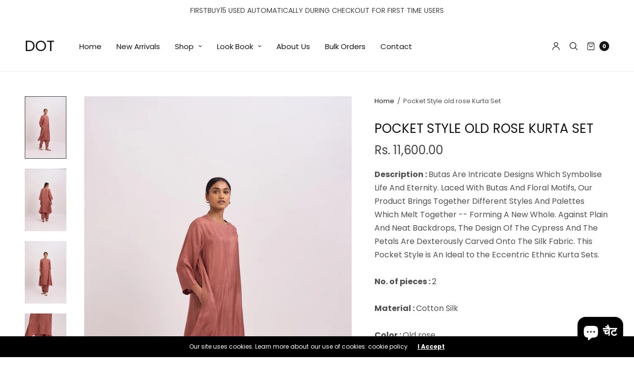

--- FILE ---
content_type: text/html; charset=utf-8
request_url: https://placethedot.in/hi/products/pocket-style-old-rose-kurta-set
body_size: 30197
content:
<!doctype html>
<html class="no-js" lang="hi">
<head>
	<meta charset="utf-8">
	<meta http-equiv="X-UA-Compatible" content="IE=edge,chrome=1">
	<meta name="viewport" content="width=device-width, initial-scale=1, maximum-scale=5, viewport-fit=cover">
	<link rel="canonical" href="https://placethedot.in/hi/products/pocket-style-old-rose-kurta-set">
	<link rel="preconnect" href="https://cdn.shopify.com" crossorigin><title>
	Pocket Style old rose Kurta Set &ndash; DOT
	</title>

	
	<meta name="description" content="Description : Butas Are Intricate Designs Which Symbolise Life And Eternity. Laced With Butas And Floral Motifs, Our Product Brings Together Different Styles And Palettes Which Melt Together -- Forming A New Whole. Against Plain And Neat Backdrops, The Design Of The Cypress And The Petals Are Dexterously Carved Onto Th">
	
<link rel="preconnect" href="https://fonts.shopifycdn.com" crossorigin>

<meta property="og:site_name" content="DOT">
<meta property="og:url" content="https://placethedot.in/hi/products/pocket-style-old-rose-kurta-set">
<meta property="og:title" content="Pocket Style old rose Kurta Set">
<meta property="og:type" content="product">
<meta property="og:description" content="Description : Butas Are Intricate Designs Which Symbolise Life And Eternity. Laced With Butas And Floral Motifs, Our Product Brings Together Different Styles And Palettes Which Melt Together -- Forming A New Whole. Against Plain And Neat Backdrops, The Design Of The Cypress And The Petals Are Dexterously Carved Onto Th"><meta property="og:image" content="http://placethedot.in/cdn/shop/products/DOT6245.jpg?v=1663052833">
  <meta property="og:image:secure_url" content="https://placethedot.in/cdn/shop/products/DOT6245.jpg?v=1663052833">
  <meta property="og:image:width" content="2130">
  <meta property="og:image:height" content="3194"><meta property="og:price:amount" content="11,600.00">
  <meta property="og:price:currency" content="INR"><meta name="twitter:card" content="summary_large_image">
<meta name="twitter:title" content="Pocket Style old rose Kurta Set">
<meta name="twitter:description" content="Description : Butas Are Intricate Designs Which Symbolise Life And Eternity. Laced With Butas And Floral Motifs, Our Product Brings Together Different Styles And Palettes Which Melt Together -- Forming A New Whole. Against Plain And Neat Backdrops, The Design Of The Cypress And The Petals Are Dexterously Carved Onto Th">


	<link href="//placethedot.in/cdn/shop/t/2/assets/app.css?v=78623851467503176411661354187" rel="stylesheet" type="text/css" media="all" />

	<style data-shopify>
	:root {
		--font-body-scale: 1.0;
		--font-heading-scale: 1.0;
	}

	@font-face {
  font-family: Poppins;
  font-weight: 400;
  font-style: normal;
  font-display: swap;
  src: url("//placethedot.in/cdn/fonts/poppins/poppins_n4.0ba78fa5af9b0e1a374041b3ceaadf0a43b41362.woff2") format("woff2"),
       url("//placethedot.in/cdn/fonts/poppins/poppins_n4.214741a72ff2596839fc9760ee7a770386cf16ca.woff") format("woff");
}

	@font-face {
  font-family: Poppins;
  font-weight: 700;
  font-style: normal;
  font-display: swap;
  src: url("//placethedot.in/cdn/fonts/poppins/poppins_n7.56758dcf284489feb014a026f3727f2f20a54626.woff2") format("woff2"),
       url("//placethedot.in/cdn/fonts/poppins/poppins_n7.f34f55d9b3d3205d2cd6f64955ff4b36f0cfd8da.woff") format("woff");
}

@font-face {
  font-family: Poppins;
  font-weight: 400;
  font-style: italic;
  font-display: swap;
  src: url("//placethedot.in/cdn/fonts/poppins/poppins_i4.846ad1e22474f856bd6b81ba4585a60799a9f5d2.woff2") format("woff2"),
       url("//placethedot.in/cdn/fonts/poppins/poppins_i4.56b43284e8b52fc64c1fd271f289a39e8477e9ec.woff") format("woff");
}

@font-face {
  font-family: Poppins;
  font-weight: 700;
  font-style: italic;
  font-display: swap;
  src: url("//placethedot.in/cdn/fonts/poppins/poppins_i7.42fd71da11e9d101e1e6c7932199f925f9eea42d.woff2") format("woff2"),
       url("//placethedot.in/cdn/fonts/poppins/poppins_i7.ec8499dbd7616004e21155106d13837fff4cf556.woff") format("woff");
}

h1,h2,h3,h4,h5,h6,
	.h1,.h2,.h3,.h4,.h5,.h6,
	.cart-product-link {
		font-style: normal;
		font-weight: 400;
		font-family: Poppins;
	}
	body,
	p {
		font-style: normal;
		font-weight: 400;
		font-family: Poppins;
	}
	
	:root {
		--color-heading: #151515;
	}
	:root {
		--color-text: #151515;
		--color-text-rgb: 21, 21, 21;
	}
	:root {
		--color-price: #444;
	}
	:root {
		--color-border:  #eaeaea;
	}
	:root {
		--bg-body: #ffffff;
		--bg-body--darken: #f2f2f2;
	}
	:root {
		--color-link: #151515;
	}
	:root {
		--color-link-hover: #666666;
	}
	:root {
		--color-stars: #151515;
	}
	.badge {
		color: #ffffff;
	}
	.badge.onsale {
		background-color: #647694;
	}
	.badge.out-of-stock {
		background-color: #8e8e8e;
	}
	.form-notification.error {
		background-color: #f34040;
	}
	.form-notification.error,
	.form-notification.error a {
		color: #ffffff;
	}
	.form-notification.success {
		background-color: #02b249;
	}
	.form-notification.success,
	.form-notification.success a {
		color: #151515;
	}
	.header:not(.fixed),
	.header.hover,
	.header:hover {
		background-color: #ffffff;
	}
	.thb-full-menu .sub-menu {
		background-color: #ffffff;
	}
	.header.light-title:hover a,
	.header.light-title.hover a,
	.header:not(.light-title) a {
		color: #151515;
	}
	.thb-full-menu>li a:before {
		border-color: #151515;
	}
	.header.light-title:hover a:hover,
	.header.light-title.hover a:hover,
	.header:not(.light-title) a:hover {
		color: #666666;
	}
	.header #quick_cart svg {
		stroke: #151515;
	}
	.header #quick_profile svg,
	.header #quick_search svg {
		fill: #151515;
	}
	.mobile-toggle span {
		background: #151515;
	}
	.side-panel header {
		background-color: #f4f4f4;
	}
	.side-panel header h6 {
		color: #151515;
	}
	.side-panel header svg {
		fill: #151515;
	}
	#wrapper .click-capture {
		background-color: rgba(192, 192, 192, 0.6);
	}
	@media only screen and (max-width: 767px) {
		.section-margin,
		.spr-container {
			margin: 40px 0;
		}
		.thb-product-detail.product {
			margin-bottom: 40px;
		}
	}
	@media only screen and (min-width: 768px) {
		.section-margin,
		.spr-container {
			margin: 70px 0;
		}
		.thb-product-detail:not(.section-no-bottom-margin) {
			margin-bottom: 70px !important;
		}
	}
	.products .product h3 {
		font-size: 16px;
	}
	.thb-full-menu,
	.header .account-holder a {
		font-size: 15px;
	}
	.badge {
		border-radius: 0px;
	}
	:root {
		--button-solid-bg: #151515;
		--button-solid-bg-hover: #2f2f2f
	}
	:root {
		--button-solid-text: #ffffff;
	}
	:root {
		--outline-button-color: #151515;
	}.thb-product-detail .product-information .stock.out-of-stock {
		border-color: #db4141;
		color: #db4141;
	}:root {
		--cart-remove: #db4141
	}</style>


	<script src="https://ajax.googleapis.com/ajax/libs/jquery/3.6.0/jquery.min.js"></script>
	<script>
		window.theme = window.theme || {};
		theme = {
			strings: {
				addToCart: "Add to cart",
				soldOut: "Sold out",
				unavailable: "Unavailable"
			},
			settings: {
				money_with_currency_format:"Rs. {{amount}}"},
			routes: {
				cart_add_url: '/hi/cart/add',
				search_url: '/hi/search',
				cart_change_url: '/hi/cart/change',
				cart_update_url: '/hi/cart/update',
				predictive_search_url: '/hi/search/suggest',
			}
		};
	</script>
	<script>window.performance && window.performance.mark && window.performance.mark('shopify.content_for_header.start');</script><meta id="shopify-digital-wallet" name="shopify-digital-wallet" content="/66090926302/digital_wallets/dialog">
<meta id="in-context-paypal-metadata" data-shop-id="66090926302" data-venmo-supported="false" data-environment="production" data-locale="en_US" data-paypal-v4="true" data-currency="INR">
<link rel="alternate" hreflang="x-default" href="https://placethedot.in/products/pocket-style-old-rose-kurta-set">
<link rel="alternate" hreflang="fr" href="https://placethedot.in/fr/products/pocket-style-old-rose-kurta-set">
<link rel="alternate" hreflang="es" href="https://placethedot.in/es/products/pocket-style-old-rose-kurta-set">
<link rel="alternate" hreflang="ar" href="https://placethedot.in/ar/products/pocket-style-old-rose-kurta-set">
<link rel="alternate" hreflang="hi" href="https://placethedot.in/hi/products/pocket-style-old-rose-kurta-set">
<link rel="alternate" type="application/json+oembed" href="https://placethedot.in/hi/products/pocket-style-old-rose-kurta-set.oembed">
<script async="async" src="/checkouts/internal/preloads.js?locale=hi-IN"></script>
<script id="shopify-features" type="application/json">{"accessToken":"e48945db729db409426e13555904c8ee","betas":["rich-media-storefront-analytics"],"domain":"placethedot.in","predictiveSearch":true,"shopId":66090926302,"locale":"hi"}</script>
<script>var Shopify = Shopify || {};
Shopify.shop = "dot-30.myshopify.com";
Shopify.locale = "hi";
Shopify.currency = {"active":"INR","rate":"1.0"};
Shopify.country = "IN";
Shopify.theme = {"name":"North","id":134803685598,"schema_name":"North","schema_version":"1.4.1","theme_store_id":1460,"role":"main"};
Shopify.theme.handle = "null";
Shopify.theme.style = {"id":null,"handle":null};
Shopify.cdnHost = "placethedot.in/cdn";
Shopify.routes = Shopify.routes || {};
Shopify.routes.root = "/hi/";</script>
<script type="module">!function(o){(o.Shopify=o.Shopify||{}).modules=!0}(window);</script>
<script>!function(o){function n(){var o=[];function n(){o.push(Array.prototype.slice.apply(arguments))}return n.q=o,n}var t=o.Shopify=o.Shopify||{};t.loadFeatures=n(),t.autoloadFeatures=n()}(window);</script>
<script id="shop-js-analytics" type="application/json">{"pageType":"product"}</script>
<script defer="defer" async type="module" src="//placethedot.in/cdn/shopifycloud/shop-js/modules/v2/client.init-shop-cart-sync_8XheqPv-.hi.esm.js"></script>
<script defer="defer" async type="module" src="//placethedot.in/cdn/shopifycloud/shop-js/modules/v2/chunk.common_GzXtm2JO.esm.js"></script>
<script type="module">
  await import("//placethedot.in/cdn/shopifycloud/shop-js/modules/v2/client.init-shop-cart-sync_8XheqPv-.hi.esm.js");
await import("//placethedot.in/cdn/shopifycloud/shop-js/modules/v2/chunk.common_GzXtm2JO.esm.js");

  window.Shopify.SignInWithShop?.initShopCartSync?.({"fedCMEnabled":true,"windoidEnabled":true});

</script>
<script>(function() {
  var isLoaded = false;
  function asyncLoad() {
    if (isLoaded) return;
    isLoaded = true;
    var urls = ["https:\/\/cdn.nfcube.com\/33008285562d8e6a54eaf816fb2b666f.js?shop=dot-30.myshopify.com"];
    for (var i = 0; i < urls.length; i++) {
      var s = document.createElement('script');
      s.type = 'text/javascript';
      s.async = true;
      s.src = urls[i];
      var x = document.getElementsByTagName('script')[0];
      x.parentNode.insertBefore(s, x);
    }
  };
  if(window.attachEvent) {
    window.attachEvent('onload', asyncLoad);
  } else {
    window.addEventListener('load', asyncLoad, false);
  }
})();</script>
<script id="__st">var __st={"a":66090926302,"offset":-18000,"reqid":"be2b1a2b-6ba5-4423-81ec-d5614e1ee458-1763992463","pageurl":"placethedot.in\/hi\/products\/pocket-style-old-rose-kurta-set","u":"a707064b765b","p":"product","rtyp":"product","rid":7794908233950};</script>
<script>window.ShopifyPaypalV4VisibilityTracking = true;</script>
<script id="captcha-bootstrap">!function(){'use strict';const t='contact',e='account',n='new_comment',o=[[t,t],['blogs',n],['comments',n],[t,'customer']],c=[[e,'customer_login'],[e,'guest_login'],[e,'recover_customer_password'],[e,'create_customer']],r=t=>t.map((([t,e])=>`form[action*='/${t}']:not([data-nocaptcha='true']) input[name='form_type'][value='${e}']`)).join(','),a=t=>()=>t?[...document.querySelectorAll(t)].map((t=>t.form)):[];function s(){const t=[...o],e=r(t);return a(e)}const i='password',u='form_key',d=['recaptcha-v3-token','g-recaptcha-response','h-captcha-response',i],f=()=>{try{return window.sessionStorage}catch{return}},m='__shopify_v',_=t=>t.elements[u];function p(t,e,n=!1){try{const o=window.sessionStorage,c=JSON.parse(o.getItem(e)),{data:r}=function(t){const{data:e,action:n}=t;return t[m]||n?{data:e,action:n}:{data:t,action:n}}(c);for(const[e,n]of Object.entries(r))t.elements[e]&&(t.elements[e].value=n);n&&o.removeItem(e)}catch(o){console.error('form repopulation failed',{error:o})}}const l='form_type',E='cptcha';function T(t){t.dataset[E]=!0}const w=window,h=w.document,L='Shopify',v='ce_forms',y='captcha';let A=!1;((t,e)=>{const n=(g='f06e6c50-85a8-45c8-87d0-21a2b65856fe',I='https://cdn.shopify.com/shopifycloud/storefront-forms-hcaptcha/ce_storefront_forms_captcha_hcaptcha.v1.5.2.iife.js',D={infoText:'hCaptcha से सुरक्षित',privacyText:'निजता',termsText:'शर्तें'},(t,e,n)=>{const o=w[L][v],c=o.bindForm;if(c)return c(t,g,e,D).then(n);var r;o.q.push([[t,g,e,D],n]),r=I,A||(h.body.append(Object.assign(h.createElement('script'),{id:'captcha-provider',async:!0,src:r})),A=!0)});var g,I,D;w[L]=w[L]||{},w[L][v]=w[L][v]||{},w[L][v].q=[],w[L][y]=w[L][y]||{},w[L][y].protect=function(t,e){n(t,void 0,e),T(t)},Object.freeze(w[L][y]),function(t,e,n,w,h,L){const[v,y,A,g]=function(t,e,n){const i=e?o:[],u=t?c:[],d=[...i,...u],f=r(d),m=r(i),_=r(d.filter((([t,e])=>n.includes(e))));return[a(f),a(m),a(_),s()]}(w,h,L),I=t=>{const e=t.target;return e instanceof HTMLFormElement?e:e&&e.form},D=t=>v().includes(t);t.addEventListener('submit',(t=>{const e=I(t);if(!e)return;const n=D(e)&&!e.dataset.hcaptchaBound&&!e.dataset.recaptchaBound,o=_(e),c=g().includes(e)&&(!o||!o.value);(n||c)&&t.preventDefault(),c&&!n&&(function(t){try{if(!f())return;!function(t){const e=f();if(!e)return;const n=_(t);if(!n)return;const o=n.value;o&&e.removeItem(o)}(t);const e=Array.from(Array(32),(()=>Math.random().toString(36)[2])).join('');!function(t,e){_(t)||t.append(Object.assign(document.createElement('input'),{type:'hidden',name:u})),t.elements[u].value=e}(t,e),function(t,e){const n=f();if(!n)return;const o=[...t.querySelectorAll(`input[type='${i}']`)].map((({name:t})=>t)),c=[...d,...o],r={};for(const[a,s]of new FormData(t).entries())c.includes(a)||(r[a]=s);n.setItem(e,JSON.stringify({[m]:1,action:t.action,data:r}))}(t,e)}catch(e){console.error('failed to persist form',e)}}(e),e.submit())}));const S=(t,e)=>{t&&!t.dataset[E]&&(n(t,e.some((e=>e===t))),T(t))};for(const o of['focusin','change'])t.addEventListener(o,(t=>{const e=I(t);D(e)&&S(e,y())}));const B=e.get('form_key'),M=e.get(l),P=B&&M;t.addEventListener('DOMContentLoaded',(()=>{const t=y();if(P)for(const e of t)e.elements[l].value===M&&p(e,B);[...new Set([...A(),...v().filter((t=>'true'===t.dataset.shopifyCaptcha))])].forEach((e=>S(e,t)))}))}(h,new URLSearchParams(w.location.search),n,t,e,['guest_login'])})(!0,!0)}();</script>
<script integrity="sha256-52AcMU7V7pcBOXWImdc/TAGTFKeNjmkeM1Pvks/DTgc=" data-source-attribution="shopify.loadfeatures" defer="defer" src="//placethedot.in/cdn/shopifycloud/storefront/assets/storefront/load_feature-81c60534.js" crossorigin="anonymous"></script>
<script data-source-attribution="shopify.dynamic_checkout.dynamic.init">var Shopify=Shopify||{};Shopify.PaymentButton=Shopify.PaymentButton||{isStorefrontPortableWallets:!0,init:function(){window.Shopify.PaymentButton.init=function(){};var t=document.createElement("script");t.src="https://placethedot.in/cdn/shopifycloud/portable-wallets/latest/portable-wallets.hi.js",t.type="module",document.head.appendChild(t)}};
</script>
<script data-source-attribution="shopify.dynamic_checkout.buyer_consent">
  function portableWalletsHideBuyerConsent(e){var t=document.getElementById("shopify-buyer-consent"),n=document.getElementById("shopify-subscription-policy-button");t&&n&&(t.classList.add("hidden"),t.setAttribute("aria-hidden","true"),n.removeEventListener("click",e))}function portableWalletsShowBuyerConsent(e){var t=document.getElementById("shopify-buyer-consent"),n=document.getElementById("shopify-subscription-policy-button");t&&n&&(t.classList.remove("hidden"),t.removeAttribute("aria-hidden"),n.addEventListener("click",e))}window.Shopify?.PaymentButton&&(window.Shopify.PaymentButton.hideBuyerConsent=portableWalletsHideBuyerConsent,window.Shopify.PaymentButton.showBuyerConsent=portableWalletsShowBuyerConsent);
</script>
<script>
  function portableWalletsCleanup(e){e&&e.src&&console.error("Failed to load portable wallets script "+e.src);var t=document.querySelectorAll("shopify-accelerated-checkout .shopify-payment-button__skeleton, shopify-accelerated-checkout-cart .wallet-cart-button__skeleton"),e=document.getElementById("shopify-buyer-consent");for(let e=0;e<t.length;e++)t[e].remove();e&&e.remove()}function portableWalletsNotLoadedAsModule(e){e instanceof ErrorEvent&&"string"==typeof e.message&&e.message.includes("import.meta")&&"string"==typeof e.filename&&e.filename.includes("portable-wallets")&&(window.removeEventListener("error",portableWalletsNotLoadedAsModule),window.Shopify.PaymentButton.failedToLoad=e,"loading"===document.readyState?document.addEventListener("DOMContentLoaded",window.Shopify.PaymentButton.init):window.Shopify.PaymentButton.init())}window.addEventListener("error",portableWalletsNotLoadedAsModule);
</script>

<script type="module" src="https://placethedot.in/cdn/shopifycloud/portable-wallets/latest/portable-wallets.hi.js" onError="portableWalletsCleanup(this)" crossorigin="anonymous"></script>
<script nomodule>
  document.addEventListener("DOMContentLoaded", portableWalletsCleanup);
</script>

<link id="shopify-accelerated-checkout-styles" rel="stylesheet" media="screen" href="https://placethedot.in/cdn/shopifycloud/portable-wallets/latest/accelerated-checkout-backwards-compat.css" crossorigin="anonymous">
<style id="shopify-accelerated-checkout-cart">
        #shopify-buyer-consent {
  margin-top: 1em;
  display: inline-block;
  width: 100%;
}

#shopify-buyer-consent.hidden {
  display: none;
}

#shopify-subscription-policy-button {
  background: none;
  border: none;
  padding: 0;
  text-decoration: underline;
  font-size: inherit;
  cursor: pointer;
}

#shopify-subscription-policy-button::before {
  box-shadow: none;
}

      </style>
<script id="sections-script" data-sections="product-recommendations" defer="defer" src="//placethedot.in/cdn/shop/t/2/compiled_assets/scripts.js?426"></script>
<script>window.performance && window.performance.mark && window.performance.mark('shopify.content_for_header.end');</script> <!-- Header hook for plugins -->

	<script>document.documentElement.className = document.documentElement.className.replace('no-js', 'js');</script>
<script src="https://cdn.shopify.com/extensions/7bc9bb47-adfa-4267-963e-cadee5096caf/inbox-1252/assets/inbox-chat-loader.js" type="text/javascript" defer="defer"></script>
<link href="https://monorail-edge.shopifysvc.com" rel="dns-prefetch">
<script>(function(){if ("sendBeacon" in navigator && "performance" in window) {try {var session_token_from_headers = performance.getEntriesByType('navigation')[0].serverTiming.find(x => x.name == '_s').description;} catch {var session_token_from_headers = undefined;}var session_cookie_matches = document.cookie.match(/_shopify_s=([^;]*)/);var session_token_from_cookie = session_cookie_matches && session_cookie_matches.length === 2 ? session_cookie_matches[1] : "";var session_token = session_token_from_headers || session_token_from_cookie || "";function handle_abandonment_event(e) {var entries = performance.getEntries().filter(function(entry) {return /monorail-edge.shopifysvc.com/.test(entry.name);});if (!window.abandonment_tracked && entries.length === 0) {window.abandonment_tracked = true;var currentMs = Date.now();var navigation_start = performance.timing.navigationStart;var payload = {shop_id: 66090926302,url: window.location.href,navigation_start,duration: currentMs - navigation_start,session_token,page_type: "product"};window.navigator.sendBeacon("https://monorail-edge.shopifysvc.com/v1/produce", JSON.stringify({schema_id: "online_store_buyer_site_abandonment/1.1",payload: payload,metadata: {event_created_at_ms: currentMs,event_sent_at_ms: currentMs}}));}}window.addEventListener('pagehide', handle_abandonment_event);}}());</script>
<script id="web-pixels-manager-setup">(function e(e,d,r,n,o){if(void 0===o&&(o={}),!Boolean(null===(a=null===(i=window.Shopify)||void 0===i?void 0:i.analytics)||void 0===a?void 0:a.replayQueue)){var i,a;window.Shopify=window.Shopify||{};var t=window.Shopify;t.analytics=t.analytics||{};var s=t.analytics;s.replayQueue=[],s.publish=function(e,d,r){return s.replayQueue.push([e,d,r]),!0};try{self.performance.mark("wpm:start")}catch(e){}var l=function(){var e={modern:/Edge?\/(1{2}[4-9]|1[2-9]\d|[2-9]\d{2}|\d{4,})\.\d+(\.\d+|)|Firefox\/(1{2}[4-9]|1[2-9]\d|[2-9]\d{2}|\d{4,})\.\d+(\.\d+|)|Chrom(ium|e)\/(9{2}|\d{3,})\.\d+(\.\d+|)|(Maci|X1{2}).+ Version\/(15\.\d+|(1[6-9]|[2-9]\d|\d{3,})\.\d+)([,.]\d+|)( \(\w+\)|)( Mobile\/\w+|) Safari\/|Chrome.+OPR\/(9{2}|\d{3,})\.\d+\.\d+|(CPU[ +]OS|iPhone[ +]OS|CPU[ +]iPhone|CPU IPhone OS|CPU iPad OS)[ +]+(15[._]\d+|(1[6-9]|[2-9]\d|\d{3,})[._]\d+)([._]\d+|)|Android:?[ /-](13[3-9]|1[4-9]\d|[2-9]\d{2}|\d{4,})(\.\d+|)(\.\d+|)|Android.+Firefox\/(13[5-9]|1[4-9]\d|[2-9]\d{2}|\d{4,})\.\d+(\.\d+|)|Android.+Chrom(ium|e)\/(13[3-9]|1[4-9]\d|[2-9]\d{2}|\d{4,})\.\d+(\.\d+|)|SamsungBrowser\/([2-9]\d|\d{3,})\.\d+/,legacy:/Edge?\/(1[6-9]|[2-9]\d|\d{3,})\.\d+(\.\d+|)|Firefox\/(5[4-9]|[6-9]\d|\d{3,})\.\d+(\.\d+|)|Chrom(ium|e)\/(5[1-9]|[6-9]\d|\d{3,})\.\d+(\.\d+|)([\d.]+$|.*Safari\/(?![\d.]+ Edge\/[\d.]+$))|(Maci|X1{2}).+ Version\/(10\.\d+|(1[1-9]|[2-9]\d|\d{3,})\.\d+)([,.]\d+|)( \(\w+\)|)( Mobile\/\w+|) Safari\/|Chrome.+OPR\/(3[89]|[4-9]\d|\d{3,})\.\d+\.\d+|(CPU[ +]OS|iPhone[ +]OS|CPU[ +]iPhone|CPU IPhone OS|CPU iPad OS)[ +]+(10[._]\d+|(1[1-9]|[2-9]\d|\d{3,})[._]\d+)([._]\d+|)|Android:?[ /-](13[3-9]|1[4-9]\d|[2-9]\d{2}|\d{4,})(\.\d+|)(\.\d+|)|Mobile Safari.+OPR\/([89]\d|\d{3,})\.\d+\.\d+|Android.+Firefox\/(13[5-9]|1[4-9]\d|[2-9]\d{2}|\d{4,})\.\d+(\.\d+|)|Android.+Chrom(ium|e)\/(13[3-9]|1[4-9]\d|[2-9]\d{2}|\d{4,})\.\d+(\.\d+|)|Android.+(UC? ?Browser|UCWEB|U3)[ /]?(15\.([5-9]|\d{2,})|(1[6-9]|[2-9]\d|\d{3,})\.\d+)\.\d+|SamsungBrowser\/(5\.\d+|([6-9]|\d{2,})\.\d+)|Android.+MQ{2}Browser\/(14(\.(9|\d{2,})|)|(1[5-9]|[2-9]\d|\d{3,})(\.\d+|))(\.\d+|)|K[Aa][Ii]OS\/(3\.\d+|([4-9]|\d{2,})\.\d+)(\.\d+|)/},d=e.modern,r=e.legacy,n=navigator.userAgent;return n.match(d)?"modern":n.match(r)?"legacy":"unknown"}(),u="modern"===l?"modern":"legacy",c=(null!=n?n:{modern:"",legacy:""})[u],f=function(e){return[e.baseUrl,"/wpm","/b",e.hashVersion,"modern"===e.buildTarget?"m":"l",".js"].join("")}({baseUrl:d,hashVersion:r,buildTarget:u}),m=function(e){var d=e.version,r=e.bundleTarget,n=e.surface,o=e.pageUrl,i=e.monorailEndpoint;return{emit:function(e){var a=e.status,t=e.errorMsg,s=(new Date).getTime(),l=JSON.stringify({metadata:{event_sent_at_ms:s},events:[{schema_id:"web_pixels_manager_load/3.1",payload:{version:d,bundle_target:r,page_url:o,status:a,surface:n,error_msg:t},metadata:{event_created_at_ms:s}}]});if(!i)return console&&console.warn&&console.warn("[Web Pixels Manager] No Monorail endpoint provided, skipping logging."),!1;try{return self.navigator.sendBeacon.bind(self.navigator)(i,l)}catch(e){}var u=new XMLHttpRequest;try{return u.open("POST",i,!0),u.setRequestHeader("Content-Type","text/plain"),u.send(l),!0}catch(e){return console&&console.warn&&console.warn("[Web Pixels Manager] Got an unhandled error while logging to Monorail."),!1}}}}({version:r,bundleTarget:l,surface:e.surface,pageUrl:self.location.href,monorailEndpoint:e.monorailEndpoint});try{o.browserTarget=l,function(e){var d=e.src,r=e.async,n=void 0===r||r,o=e.onload,i=e.onerror,a=e.sri,t=e.scriptDataAttributes,s=void 0===t?{}:t,l=document.createElement("script"),u=document.querySelector("head"),c=document.querySelector("body");if(l.async=n,l.src=d,a&&(l.integrity=a,l.crossOrigin="anonymous"),s)for(var f in s)if(Object.prototype.hasOwnProperty.call(s,f))try{l.dataset[f]=s[f]}catch(e){}if(o&&l.addEventListener("load",o),i&&l.addEventListener("error",i),u)u.appendChild(l);else{if(!c)throw new Error("Did not find a head or body element to append the script");c.appendChild(l)}}({src:f,async:!0,onload:function(){if(!function(){var e,d;return Boolean(null===(d=null===(e=window.Shopify)||void 0===e?void 0:e.analytics)||void 0===d?void 0:d.initialized)}()){var d=window.webPixelsManager.init(e)||void 0;if(d){var r=window.Shopify.analytics;r.replayQueue.forEach((function(e){var r=e[0],n=e[1],o=e[2];d.publishCustomEvent(r,n,o)})),r.replayQueue=[],r.publish=d.publishCustomEvent,r.visitor=d.visitor,r.initialized=!0}}},onerror:function(){return m.emit({status:"failed",errorMsg:"".concat(f," has failed to load")})},sri:function(e){var d=/^sha384-[A-Za-z0-9+/=]+$/;return"string"==typeof e&&d.test(e)}(c)?c:"",scriptDataAttributes:o}),m.emit({status:"loading"})}catch(e){m.emit({status:"failed",errorMsg:(null==e?void 0:e.message)||"Unknown error"})}}})({shopId: 66090926302,storefrontBaseUrl: "https://placethedot.in",extensionsBaseUrl: "https://extensions.shopifycdn.com/cdn/shopifycloud/web-pixels-manager",monorailEndpoint: "https://monorail-edge.shopifysvc.com/unstable/produce_batch",surface: "storefront-renderer",enabledBetaFlags: ["2dca8a86"],webPixelsConfigList: [{"id":"129728734","configuration":"{\"pixel_id\":\"269267399002676\",\"pixel_type\":\"facebook_pixel\",\"metaapp_system_user_token\":\"-\"}","eventPayloadVersion":"v1","runtimeContext":"OPEN","scriptVersion":"ca16bc87fe92b6042fbaa3acc2fbdaa6","type":"APP","apiClientId":2329312,"privacyPurposes":["ANALYTICS","MARKETING","SALE_OF_DATA"],"dataSharingAdjustments":{"protectedCustomerApprovalScopes":["read_customer_address","read_customer_email","read_customer_name","read_customer_personal_data","read_customer_phone"]}},{"id":"shopify-app-pixel","configuration":"{}","eventPayloadVersion":"v1","runtimeContext":"STRICT","scriptVersion":"0450","apiClientId":"shopify-pixel","type":"APP","privacyPurposes":["ANALYTICS","MARKETING"]},{"id":"shopify-custom-pixel","eventPayloadVersion":"v1","runtimeContext":"LAX","scriptVersion":"0450","apiClientId":"shopify-pixel","type":"CUSTOM","privacyPurposes":["ANALYTICS","MARKETING"]}],isMerchantRequest: false,initData: {"shop":{"name":"DOT","paymentSettings":{"currencyCode":"INR"},"myshopifyDomain":"dot-30.myshopify.com","countryCode":"IN","storefrontUrl":"https:\/\/placethedot.in\/hi"},"customer":null,"cart":null,"checkout":null,"productVariants":[{"price":{"amount":11600.0,"currencyCode":"INR"},"product":{"title":"Pocket Style old rose Kurta Set","vendor":"DOT","id":"7794908233950","untranslatedTitle":"Pocket Style old rose Kurta Set","url":"\/hi\/products\/pocket-style-old-rose-kurta-set","type":"Kurta set"},"id":"43391320654046","image":{"src":"\/\/placethedot.in\/cdn\/shop\/products\/DOT6245.jpg?v=1663052833"},"sku":"SS22-PS- 101","title":"XS","untranslatedTitle":"XS"},{"price":{"amount":11600.0,"currencyCode":"INR"},"product":{"title":"Pocket Style old rose Kurta Set","vendor":"DOT","id":"7794908233950","untranslatedTitle":"Pocket Style old rose Kurta Set","url":"\/hi\/products\/pocket-style-old-rose-kurta-set","type":"Kurta set"},"id":"43391320686814","image":{"src":"\/\/placethedot.in\/cdn\/shop\/products\/DOT6245.jpg?v=1663052833"},"sku":"SS22-PS- 101","title":"S","untranslatedTitle":"S"},{"price":{"amount":11600.0,"currencyCode":"INR"},"product":{"title":"Pocket Style old rose Kurta Set","vendor":"DOT","id":"7794908233950","untranslatedTitle":"Pocket Style old rose Kurta Set","url":"\/hi\/products\/pocket-style-old-rose-kurta-set","type":"Kurta set"},"id":"43391320719582","image":{"src":"\/\/placethedot.in\/cdn\/shop\/products\/DOT6245.jpg?v=1663052833"},"sku":"SS22-PS- 101","title":"M","untranslatedTitle":"M"},{"price":{"amount":11600.0,"currencyCode":"INR"},"product":{"title":"Pocket Style old rose Kurta Set","vendor":"DOT","id":"7794908233950","untranslatedTitle":"Pocket Style old rose Kurta Set","url":"\/hi\/products\/pocket-style-old-rose-kurta-set","type":"Kurta set"},"id":"43391320752350","image":{"src":"\/\/placethedot.in\/cdn\/shop\/products\/DOT6245.jpg?v=1663052833"},"sku":"SS22-PS- 101","title":"L","untranslatedTitle":"L"},{"price":{"amount":11600.0,"currencyCode":"INR"},"product":{"title":"Pocket Style old rose Kurta Set","vendor":"DOT","id":"7794908233950","untranslatedTitle":"Pocket Style old rose Kurta Set","url":"\/hi\/products\/pocket-style-old-rose-kurta-set","type":"Kurta set"},"id":"43391320785118","image":{"src":"\/\/placethedot.in\/cdn\/shop\/products\/DOT6245.jpg?v=1663052833"},"sku":"SS22-PS- 101","title":"XL","untranslatedTitle":"XL"},{"price":{"amount":11600.0,"currencyCode":"INR"},"product":{"title":"Pocket Style old rose Kurta Set","vendor":"DOT","id":"7794908233950","untranslatedTitle":"Pocket Style old rose Kurta Set","url":"\/hi\/products\/pocket-style-old-rose-kurta-set","type":"Kurta set"},"id":"43391320817886","image":{"src":"\/\/placethedot.in\/cdn\/shop\/products\/DOT6245.jpg?v=1663052833"},"sku":"SS22-PS- 101","title":"XXL","untranslatedTitle":"XXL"},{"price":{"amount":11600.0,"currencyCode":"INR"},"product":{"title":"Pocket Style old rose Kurta Set","vendor":"DOT","id":"7794908233950","untranslatedTitle":"Pocket Style old rose Kurta Set","url":"\/hi\/products\/pocket-style-old-rose-kurta-set","type":"Kurta set"},"id":"43391320850654","image":{"src":"\/\/placethedot.in\/cdn\/shop\/products\/DOT6245.jpg?v=1663052833"},"sku":"SS22-PS- 101","title":"Custom","untranslatedTitle":"Custom"}],"purchasingCompany":null},},"https://placethedot.in/cdn","ae1676cfwd2530674p4253c800m34e853cb",{"modern":"","legacy":""},{"shopId":"66090926302","storefrontBaseUrl":"https:\/\/placethedot.in","extensionBaseUrl":"https:\/\/extensions.shopifycdn.com\/cdn\/shopifycloud\/web-pixels-manager","surface":"storefront-renderer","enabledBetaFlags":"[\"2dca8a86\"]","isMerchantRequest":"false","hashVersion":"ae1676cfwd2530674p4253c800m34e853cb","publish":"custom","events":"[[\"page_viewed\",{}],[\"product_viewed\",{\"productVariant\":{\"price\":{\"amount\":11600.0,\"currencyCode\":\"INR\"},\"product\":{\"title\":\"Pocket Style old rose Kurta Set\",\"vendor\":\"DOT\",\"id\":\"7794908233950\",\"untranslatedTitle\":\"Pocket Style old rose Kurta Set\",\"url\":\"\/hi\/products\/pocket-style-old-rose-kurta-set\",\"type\":\"Kurta set\"},\"id\":\"43391320654046\",\"image\":{\"src\":\"\/\/placethedot.in\/cdn\/shop\/products\/DOT6245.jpg?v=1663052833\"},\"sku\":\"SS22-PS- 101\",\"title\":\"XS\",\"untranslatedTitle\":\"XS\"}}]]"});</script><script>
  window.ShopifyAnalytics = window.ShopifyAnalytics || {};
  window.ShopifyAnalytics.meta = window.ShopifyAnalytics.meta || {};
  window.ShopifyAnalytics.meta.currency = 'INR';
  var meta = {"product":{"id":7794908233950,"gid":"gid:\/\/shopify\/Product\/7794908233950","vendor":"DOT","type":"Kurta set","variants":[{"id":43391320654046,"price":1160000,"name":"Pocket Style old rose Kurta Set - XS","public_title":"XS","sku":"SS22-PS- 101"},{"id":43391320686814,"price":1160000,"name":"Pocket Style old rose Kurta Set - S","public_title":"S","sku":"SS22-PS- 101"},{"id":43391320719582,"price":1160000,"name":"Pocket Style old rose Kurta Set - M","public_title":"M","sku":"SS22-PS- 101"},{"id":43391320752350,"price":1160000,"name":"Pocket Style old rose Kurta Set - L","public_title":"L","sku":"SS22-PS- 101"},{"id":43391320785118,"price":1160000,"name":"Pocket Style old rose Kurta Set - XL","public_title":"XL","sku":"SS22-PS- 101"},{"id":43391320817886,"price":1160000,"name":"Pocket Style old rose Kurta Set - XXL","public_title":"XXL","sku":"SS22-PS- 101"},{"id":43391320850654,"price":1160000,"name":"Pocket Style old rose Kurta Set - Custom","public_title":"Custom","sku":"SS22-PS- 101"}],"remote":false},"page":{"pageType":"product","resourceType":"product","resourceId":7794908233950}};
  for (var attr in meta) {
    window.ShopifyAnalytics.meta[attr] = meta[attr];
  }
</script>
<script class="analytics">
  (function () {
    var customDocumentWrite = function(content) {
      var jquery = null;

      if (window.jQuery) {
        jquery = window.jQuery;
      } else if (window.Checkout && window.Checkout.$) {
        jquery = window.Checkout.$;
      }

      if (jquery) {
        jquery('body').append(content);
      }
    };

    var hasLoggedConversion = function(token) {
      if (token) {
        return document.cookie.indexOf('loggedConversion=' + token) !== -1;
      }
      return false;
    }

    var setCookieIfConversion = function(token) {
      if (token) {
        var twoMonthsFromNow = new Date(Date.now());
        twoMonthsFromNow.setMonth(twoMonthsFromNow.getMonth() + 2);

        document.cookie = 'loggedConversion=' + token + '; expires=' + twoMonthsFromNow;
      }
    }

    var trekkie = window.ShopifyAnalytics.lib = window.trekkie = window.trekkie || [];
    if (trekkie.integrations) {
      return;
    }
    trekkie.methods = [
      'identify',
      'page',
      'ready',
      'track',
      'trackForm',
      'trackLink'
    ];
    trekkie.factory = function(method) {
      return function() {
        var args = Array.prototype.slice.call(arguments);
        args.unshift(method);
        trekkie.push(args);
        return trekkie;
      };
    };
    for (var i = 0; i < trekkie.methods.length; i++) {
      var key = trekkie.methods[i];
      trekkie[key] = trekkie.factory(key);
    }
    trekkie.load = function(config) {
      trekkie.config = config || {};
      trekkie.config.initialDocumentCookie = document.cookie;
      var first = document.getElementsByTagName('script')[0];
      var script = document.createElement('script');
      script.type = 'text/javascript';
      script.onerror = function(e) {
        var scriptFallback = document.createElement('script');
        scriptFallback.type = 'text/javascript';
        scriptFallback.onerror = function(error) {
                var Monorail = {
      produce: function produce(monorailDomain, schemaId, payload) {
        var currentMs = new Date().getTime();
        var event = {
          schema_id: schemaId,
          payload: payload,
          metadata: {
            event_created_at_ms: currentMs,
            event_sent_at_ms: currentMs
          }
        };
        return Monorail.sendRequest("https://" + monorailDomain + "/v1/produce", JSON.stringify(event));
      },
      sendRequest: function sendRequest(endpointUrl, payload) {
        // Try the sendBeacon API
        if (window && window.navigator && typeof window.navigator.sendBeacon === 'function' && typeof window.Blob === 'function' && !Monorail.isIos12()) {
          var blobData = new window.Blob([payload], {
            type: 'text/plain'
          });

          if (window.navigator.sendBeacon(endpointUrl, blobData)) {
            return true;
          } // sendBeacon was not successful

        } // XHR beacon

        var xhr = new XMLHttpRequest();

        try {
          xhr.open('POST', endpointUrl);
          xhr.setRequestHeader('Content-Type', 'text/plain');
          xhr.send(payload);
        } catch (e) {
          console.log(e);
        }

        return false;
      },
      isIos12: function isIos12() {
        return window.navigator.userAgent.lastIndexOf('iPhone; CPU iPhone OS 12_') !== -1 || window.navigator.userAgent.lastIndexOf('iPad; CPU OS 12_') !== -1;
      }
    };
    Monorail.produce('monorail-edge.shopifysvc.com',
      'trekkie_storefront_load_errors/1.1',
      {shop_id: 66090926302,
      theme_id: 134803685598,
      app_name: "storefront",
      context_url: window.location.href,
      source_url: "//placethedot.in/cdn/s/trekkie.storefront.3c703df509f0f96f3237c9daa54e2777acf1a1dd.min.js"});

        };
        scriptFallback.async = true;
        scriptFallback.src = '//placethedot.in/cdn/s/trekkie.storefront.3c703df509f0f96f3237c9daa54e2777acf1a1dd.min.js';
        first.parentNode.insertBefore(scriptFallback, first);
      };
      script.async = true;
      script.src = '//placethedot.in/cdn/s/trekkie.storefront.3c703df509f0f96f3237c9daa54e2777acf1a1dd.min.js';
      first.parentNode.insertBefore(script, first);
    };
    trekkie.load(
      {"Trekkie":{"appName":"storefront","development":false,"defaultAttributes":{"shopId":66090926302,"isMerchantRequest":null,"themeId":134803685598,"themeCityHash":"16975271071563549741","contentLanguage":"hi","currency":"INR","eventMetadataId":"0514131f-7b3e-4da1-a931-916bd8619d3a"},"isServerSideCookieWritingEnabled":true,"monorailRegion":"shop_domain","enabledBetaFlags":["f0df213a"]},"Session Attribution":{},"S2S":{"facebookCapiEnabled":true,"source":"trekkie-storefront-renderer","apiClientId":580111}}
    );

    var loaded = false;
    trekkie.ready(function() {
      if (loaded) return;
      loaded = true;

      window.ShopifyAnalytics.lib = window.trekkie;

      var originalDocumentWrite = document.write;
      document.write = customDocumentWrite;
      try { window.ShopifyAnalytics.merchantGoogleAnalytics.call(this); } catch(error) {};
      document.write = originalDocumentWrite;

      window.ShopifyAnalytics.lib.page(null,{"pageType":"product","resourceType":"product","resourceId":7794908233950,"shopifyEmitted":true});

      var match = window.location.pathname.match(/checkouts\/(.+)\/(thank_you|post_purchase)/)
      var token = match? match[1]: undefined;
      if (!hasLoggedConversion(token)) {
        setCookieIfConversion(token);
        window.ShopifyAnalytics.lib.track("Viewed Product",{"currency":"INR","variantId":43391320654046,"productId":7794908233950,"productGid":"gid:\/\/shopify\/Product\/7794908233950","name":"Pocket Style old rose Kurta Set - XS","price":"11600.00","sku":"SS22-PS- 101","brand":"DOT","variant":"XS","category":"Kurta set","nonInteraction":true,"remote":false},undefined,undefined,{"shopifyEmitted":true});
      window.ShopifyAnalytics.lib.track("monorail:\/\/trekkie_storefront_viewed_product\/1.1",{"currency":"INR","variantId":43391320654046,"productId":7794908233950,"productGid":"gid:\/\/shopify\/Product\/7794908233950","name":"Pocket Style old rose Kurta Set - XS","price":"11600.00","sku":"SS22-PS- 101","brand":"DOT","variant":"XS","category":"Kurta set","nonInteraction":true,"remote":false,"referer":"https:\/\/placethedot.in\/hi\/products\/pocket-style-old-rose-kurta-set"});
      }
    });


        var eventsListenerScript = document.createElement('script');
        eventsListenerScript.async = true;
        eventsListenerScript.src = "//placethedot.in/cdn/shopifycloud/storefront/assets/shop_events_listener-3da45d37.js";
        document.getElementsByTagName('head')[0].appendChild(eventsListenerScript);

})();</script>
<script
  defer
  src="https://placethedot.in/cdn/shopifycloud/perf-kit/shopify-perf-kit-2.1.2.min.js"
  data-application="storefront-renderer"
  data-shop-id="66090926302"
  data-render-region="gcp-us-central1"
  data-page-type="product"
  data-theme-instance-id="134803685598"
  data-theme-name="North"
  data-theme-version="1.4.1"
  data-monorail-region="shop_domain"
  data-resource-timing-sampling-rate="10"
  data-shs="true"
  data-shs-beacon="true"
  data-shs-export-with-fetch="true"
  data-shs-logs-sample-rate="1"
></script>
</head>
<body class="template-product">
	<a class="screen-reader-shortcut" href="#main-content">Skip to content</a>
	<div id="wrapper" class="open">
		<div id="shopify-section-announcement-bar" class="shopify-section announcement-section">

	<aside class="thb-global-notification"><div class="row">
			<div class="small-12 columns">
				<p>FIRSTBUY15 USED AUTOMATICALLY DURING CHECKOUT FOR FIRST TIME USERS</p>
			</div>
		</div>
		

		<style data-shopify>
			
	    .thb-global-notification {
	      background: #ffffff;
	    }
			

			
		    .thb-global-notification {
		      color: #444;
		    }
				.thb-global-notification .thb-notification-close svg {
					fill: #444;
				}
				
	  </style>
	</aside>
	


</div>
		<div id="shopify-section-header" class="shopify-section header-section"><header class="header style2">
  <div class="row align-center ">
		<div class="small-12 columns">
			<div class="header-grid">
		    <div class="hide-for-large toggle-holder">
					<a href="#mobile-menu" class="mobile-toggle" title="Toggle Mobile Menu">
						<span></span>
						<span></span>
						<span></span>
					</a>
				</div>
				<div class="logo-and-menu">
		      <div class="logo-holder">
		        
		          <a class="logolink text" href="/hi">
		            DOT
		          </a>
		        
		      </div>
		      <nav class="menu-holder">
		        <ul class="thb-full-menu uppercase-false" role="menubar">
  
	  
	  
	  <li class="">
	    <a href="/hi" title="Home">Home</a>
	    
	  </li>
  
	  
	  
	  <li class="">
	    <a href="/hi/collections/the-garden-within" title="New Arrivals ">New Arrivals </a>
	    
	  </li>
  
	  
	  
	  <li class="menu-item-has-children">
	    <a href="/hi/collections/all" title="Shop">Shop</a>
	    
		    <ul class="sub-menu" tabindex="-1">
	        
						
					  
		        <li class="menu-item-has-children" role="none">
		          <a href="/hi/collections/all" title="Women" role="menuitem">Women</a>
							
								<ul class="sub-menu" role="menu">
									
										
										
										<li class="" role="none">
											<a href="/hi/collections/signature-ghoomar-anarkali" title="Signature Ghoomar Anarkali" role="menuitem">Signature Ghoomar Anarkali</a>
										</li>
									
										
										
										<li class="" role="none">
											<a href="/hi/collections/kurta-sets" title="Kurta sets" role="menuitem">Kurta sets</a>
										</li>
									
										
										
										<li class="" role="none">
											<a href="/hi/collections/sarees" title="Saree" role="menuitem">Saree</a>
										</li>
									
										
										
										<li class="" role="none">
											<a href="/hi/pages/comind-soon" title="Lehengas" role="menuitem">Lehengas</a>
										</li>
									
										
										
										<li class="" role="none">
											<a href="/hi/collections/jackets" title="Jackets" role="menuitem">Jackets</a>
										</li>
									
										
										
										<li class="" role="none">
											<a href="/hi/collections/dupattas" title="Dupattas" role="menuitem">Dupattas</a>
										</li>
									
										
										
										<li class="" role="none">
											<a href="/hi/collections/shawl" title="Shawls" role="menuitem">Shawls</a>
										</li>
									
										
										
										<li class="" role="none">
											<a href="/hi/collections/batwa" title="Batwa" role="menuitem">Batwa</a>
										</li>
									
								</ul>
							
		        </li>
					
						
					  
		        <li class="menu-item-has-children" role="none">
		          <a href="/hi/pages/comind-soon" title="Kids" role="menuitem">Kids</a>
							
								<ul class="sub-menu" role="menu">
									
										
										
										<li class="" role="none">
											<a href="/hi/pages/comind-soon" title="Mini - Kurta sets" role="menuitem">Mini - Kurta sets</a>
										</li>
									
								</ul>
							
		        </li>
					
						
					  
		        <li class="menu-item-has-children" role="none">
		          <a href="/hi/collections" title="Collections" role="menuitem">Collections</a>
							
								<ul class="sub-menu" role="menu">
									
										
										
										<li class="" role="none">
											<a href="/hi/collections/iksha/IKSHA+EMBROIDERED+WOMEN+NEW-ARRIVALS" title="Iksha" role="menuitem">Iksha</a>
										</li>
									
										
										
										<li class="" role="none">
											<a href="https://placethedot.in/collections/the-garden-within" title="The Garden Within" role="menuitem">The Garden Within</a>
										</li>
									
										
										
										<li class="" role="none">
											<a href="https://placethedot.in/collections/lightly-bloom-1" title="lightly Bloom" role="menuitem">lightly Bloom</a>
										</li>
									
										
										
										<li class="" role="none">
											<a href="/hi/collections/talia-ss-23" title="Talia SS/23" role="menuitem">Talia SS/23</a>
										</li>
									
										
										
										<li class="" role="none">
											<a href="/hi/collections/talia" title="Talia" role="menuitem">Talia</a>
										</li>
									
										
										
										<li class="" role="none">
											<a href="/hi/collections/gulfaam" title="Gulfaam " role="menuitem">Gulfaam </a>
										</li>
									
										
										
										<li class="" role="none">
											<a href="/hi/collections/mehr" title="Mehr" role="menuitem">Mehr</a>
										</li>
									
										
										
										<li class="" role="none">
											<a href="/hi/collections/asma" title="Aayat" role="menuitem">Aayat</a>
										</li>
									
										
										
										<li class="" role="none">
											<a href="/hi/collections/zuhoor" title="Zuhoor" role="menuitem">Zuhoor</a>
										</li>
									
										
										
										<li class="" role="none">
											<a href="/hi/collections/sufaid" title="Sufaid" role="menuitem">Sufaid</a>
										</li>
									
										
										
										<li class="" role="none">
											<a href="/hi/collections/ss-22" title="Kashish" role="menuitem">Kashish</a>
										</li>
									
										
										
										<li class="" role="none">
											<a href="/hi/collections/festive-picks" title="Festive Picks " role="menuitem">Festive Picks </a>
										</li>
									
								</ul>
							
		        </li>
					
		    </ul>
	    
	  </li>
  
	  
	  
	  <li class="menu-item-has-children">
	    <a href="/hi" title="Look Book">Look Book</a>
	    
		    <ul class="sub-menu" tabindex="-1">
	        
						
					  
		        <li class="" role="none">
		          <a href="https://cdn.shopify.com/s/files/1/0660/9092/6302/files/DOT_catalogue.pdf?v=1662656170" title="Kashish" role="menuitem">Kashish</a>
							
		        </li>
					
						
					  
		        <li class="" role="none">
		          <a href="/hi" title="Gulfaam" role="menuitem">Gulfaam</a>
							
		        </li>
					
						
					  
		        <li class="" role="none">
		          <a href="https://cdn.shopify.com/s/files/1/0660/9092/6302/files/Sufaid_lookbook.pdf?v=1661676356" title="Sufaid" role="menuitem">Sufaid</a>
							
		        </li>
					
						
					  
		        <li class="" role="none">
		          <a href="https://cdn.shopify.com/s/files/1/0660/9092/6302/files/MEHR_LOOKBOOK-compressed.pdf?v=1661676581" title="Mehr" role="menuitem">Mehr</a>
							
		        </li>
					
						
					  
		        <li class="" role="none">
		          <a href="https://cdn.shopify.com/s/files/1/0660/9092/6302/files/Aayat_lookbook_2.pdf?v=1662654737" title="Aayat" role="menuitem">Aayat</a>
							
		        </li>
					
						
					  
		        <li class="" role="none">
		          <a href="https://cdn.shopify.com/s/files/1/0660/9092/6302/files/Zuhoor_Lookbook.pdf?v=1662655998" title="Zuhoor" role="menuitem">Zuhoor</a>
							
		        </li>
					
						
					  
		        <li class="" role="none">
		          <a href="https://cdn.shopify.com/s/files/1/0660/9092/6302/files/RAFOOGAR_LOOKBOOK.pdf?v=1661676386" title="Rafoogar" role="menuitem">Rafoogar</a>
							
		        </li>
					
		    </ul>
	    
	  </li>
  
	  
	  
	  <li class="">
	    <a href="/hi/pages/about-us" title="About Us">About Us</a>
	    
	  </li>
  
	  
	  
	  <li class="">
	    <a href="/hi/pages/international-and-bulk-orders" title="Bulk Orders">Bulk Orders</a>
	    
	  </li>
  
	  
	  
	  <li class="">
	    <a href="/hi/pages/contact" title="Contact">Contact</a>
	    
	  </li>
  
</ul>

		      </nav>
		    </div>
		    <div class="account-holder has-icon-links uppercase-false">
	
	
	  
	    <a href="/hi/account/login" id="quick_profile" title="
	    Login
	  ">
<svg version="1.1" xmlns="http://www.w3.org/2000/svg" xmlns:xlink="http://www.w3.org/1999/xlink" x="0px" y="0px"
 width="20px" height="22px" viewBox="2 1 20 22" enable-background="new 2 1 20 22" xml:space="preserve"><path d="M21.625,22.194c0,0.446-0.369,0.806-0.824,0.806c-0.457,0-0.826-0.359-0.826-0.806c0-4.296-3.57-7.78-7.975-7.78
	s-7.975,3.484-7.975,7.78C4.025,22.641,3.656,23,3.199,23c-0.455,0-0.824-0.359-0.824-0.806c0-5.185,4.309-9.389,9.625-9.389
	C17.316,12.806,21.625,17.01,21.625,22.194z M12,12.269c-3.189,0-5.775-2.521-5.775-5.634S8.811,1,12,1s5.775,2.521,5.775,5.634
	S15.189,12.269,12,12.269z M12,10.66c2.277,0,4.125-1.802,4.125-4.026c0-2.221-1.848-4.023-4.125-4.023
	c-2.279,0-4.125,1.802-4.125,4.023C7.875,8.858,9.721,10.66,12,10.66z"/>
</svg>
</a>
	  
	  
	    <a href="/hi/search/#searchpopup" class="mfp-inline" id="quick_search" title="Search">
<svg version="1.1" xmlns="http://www.w3.org/2000/svg" xmlns:xlink="http://www.w3.org/1999/xlink" x="0px" y="0px"
 width="22px" height="22px" viewBox="1 1 22 22" enable-background="new 1 1 22 22" xml:space="preserve"><path stroke-width="0.1" stroke-miterlimit="10" d="M10.217,1c-5.08,0-9.216,4.137-9.216,9.217
	c0,5.079,4.136,9.215,9.216,9.215c2.22,0,4.261-0.795,5.853-2.11l5.406,5.417c0.348,0.349,0.916,0.349,1.264,0
	c0.348-0.348,0.348-0.916,0-1.264l-5.414-5.405c1.312-1.595,2.107-3.633,2.107-5.853C19.433,5.137,15.296,1,10.217,1L10.217,1z
	 M10.217,2.784c4.114,0,7.433,3.318,7.433,7.433s-3.318,7.432-7.433,7.432c-4.115,0-7.433-3.317-7.433-7.432
	S6.102,2.784,10.217,2.784z"/>
</svg>
</a>
	  
	  <a href="/hi/cart" id="quick_cart">
<svg version="1.1" xmlns="http://www.w3.org/2000/svg" xmlns:xlink="http://www.w3.org/1999/xlink" x="0px" y="0px"
 width="19.5px" height="21.531px" viewBox="2.219 1.25 19.5 21.531" enable-background="new 2.219 1.25 19.5 21.531"
 xml:space="preserve"><path fill="none" stroke-width="1.5" stroke-linecap="round" stroke-linejoin="round" d="M6,2L3,6v14
  C3,21.104,3.896,22,5,22h14.001C20.104,22,21,21.104,21,19.999V6l-3-4H6z"/><line fill="none" stroke-width="1.5" stroke-linecap="round" stroke-linejoin="round" x1="3" y1="6" x2="21" y2="6"/><path fill="none" stroke-width="1.5" stroke-linecap="round" stroke-linejoin="round" d="M16,10
  c0,2.209-1.791,4.001-4,4.001S8,12.209,8,10"/>
</svg>
 <span class="float_count">0
</span></a>
	
</div>

			</div>
		</div>
  </div>
</header>


	<style data-shopify>
	.header .logolink .logoimg {
		max-height: 27px;
	}
	</style>

<!-- Start Mobile Menu -->
<nav id="mobile-menu" class="side-panel" role="dialog">
	<header>
		<h6>Menu</h6>
		<a href="#" class="thb-close" title="Close">
<svg xmlns="http://www.w3.org/2000/svg" version="1.1" x="0" y="0" width="12" height="12" viewBox="1.1 1.1 12 12" enable-background="new 1.1 1.1 12 12" xml:space="preserve"><path d="M8.3 7.1l4.6-4.6c0.3-0.3 0.3-0.8 0-1.2 -0.3-0.3-0.8-0.3-1.2 0L7.1 5.9 2.5 1.3c-0.3-0.3-0.8-0.3-1.2 0 -0.3 0.3-0.3 0.8 0 1.2L5.9 7.1l-4.6 4.6c-0.3 0.3-0.3 0.8 0 1.2s0.8 0.3 1.2 0L7.1 8.3l4.6 4.6c0.3 0.3 0.8 0.3 1.2 0 0.3-0.3 0.3-0.8 0-1.2L8.3 7.1z"/></svg>
</a>
	</header>
	<div class="side-panel-content">
		
		<form role="search" method="get" class="searchform" action="/search">
			<fieldset>
				<input type="search" class="search-field pill" placeholder="Search for" value="" name="q" autocomplete="off">
				<input type="hidden" name="options[prefix]" value="last">
				<button class="widget_subscribe_btn submit" type="submit">
<svg width="24" height="14" viewBox="0 0 24 14" fill="none" xmlns="http://www.w3.org/2000/svg"><path d="M1 7H23M23 7L17 1M23 7L17 13" stroke="var(--color-text)" stroke-width="1.5" stroke-linecap="round" stroke-linejoin="round"/></svg>
</button>
			</fieldset>
		</form>
		
    <ul class="mobile-menu">
			
			  
			  
			  <li class="">
					<div class="link-container">
				    <a href="/hi" title="Home">Home</a> 
					</div>
			    
			  </li>
		  
			  
			  
			  <li class="">
					<div class="link-container">
				    <a href="/hi/collections/the-garden-within" title="New Arrivals ">New Arrivals </a> 
					</div>
			    
			  </li>
		  
			  
			  
			  <li class="menu-item-has-children">
					<div class="link-container">
				    <a href="/hi/collections/all" title="Shop">Shop</a> <span></span>
					</div>
			    
				    <ul class="sub-menu">
			        
								
							  
				        <li class="menu-item-has-children" role="none">
									<div class="link-container">
					          <a href="/hi/collections/all" title="Women" role="menuitem">Women</a><span></span>
									</div>
									
										<ul class="sub-menu" tabindex="-1">
											
												
												
												<li class="" role="none">
													<a href="/hi/collections/signature-ghoomar-anarkali" title="Signature Ghoomar Anarkali" role="menuitem">Signature Ghoomar Anarkali </a>
												</li>
											
												
												
												<li class="" role="none">
													<a href="/hi/collections/kurta-sets" title="Kurta sets" role="menuitem">Kurta sets </a>
												</li>
											
												
												
												<li class="" role="none">
													<a href="/hi/collections/sarees" title="Saree" role="menuitem">Saree </a>
												</li>
											
												
												
												<li class="" role="none">
													<a href="/hi/pages/comind-soon" title="Lehengas" role="menuitem">Lehengas </a>
												</li>
											
												
												
												<li class="" role="none">
													<a href="/hi/collections/jackets" title="Jackets" role="menuitem">Jackets </a>
												</li>
											
												
												
												<li class="" role="none">
													<a href="/hi/collections/dupattas" title="Dupattas" role="menuitem">Dupattas </a>
												</li>
											
												
												
												<li class="" role="none">
													<a href="/hi/collections/shawl" title="Shawls" role="menuitem">Shawls </a>
												</li>
											
												
												
												<li class="" role="none">
													<a href="/hi/collections/batwa" title="Batwa" role="menuitem">Batwa </a>
												</li>
											
										</ul>
									
				        </li>
							
								
							  
				        <li class="menu-item-has-children" role="none">
									<div class="link-container">
					          <a href="/hi/pages/comind-soon" title="Kids" role="menuitem">Kids</a><span></span>
									</div>
									
										<ul class="sub-menu" tabindex="-1">
											
												
												
												<li class="" role="none">
													<a href="/hi/pages/comind-soon" title="Mini - Kurta sets" role="menuitem">Mini - Kurta sets </a>
												</li>
											
										</ul>
									
				        </li>
							
								
							  
				        <li class="menu-item-has-children" role="none">
									<div class="link-container">
					          <a href="/hi/collections" title="Collections" role="menuitem">Collections</a><span></span>
									</div>
									
										<ul class="sub-menu" tabindex="-1">
											
												
												
												<li class="" role="none">
													<a href="/hi/collections/iksha/IKSHA+EMBROIDERED+WOMEN+NEW-ARRIVALS" title="Iksha" role="menuitem">Iksha </a>
												</li>
											
												
												
												<li class="" role="none">
													<a href="https://placethedot.in/collections/the-garden-within" title="The Garden Within" role="menuitem">The Garden Within </a>
												</li>
											
												
												
												<li class="" role="none">
													<a href="https://placethedot.in/collections/lightly-bloom-1" title="lightly Bloom" role="menuitem">lightly Bloom </a>
												</li>
											
												
												
												<li class="" role="none">
													<a href="/hi/collections/talia-ss-23" title="Talia SS/23" role="menuitem">Talia SS/23 </a>
												</li>
											
												
												
												<li class="" role="none">
													<a href="/hi/collections/talia" title="Talia" role="menuitem">Talia </a>
												</li>
											
												
												
												<li class="" role="none">
													<a href="/hi/collections/gulfaam" title="Gulfaam " role="menuitem">Gulfaam  </a>
												</li>
											
												
												
												<li class="" role="none">
													<a href="/hi/collections/mehr" title="Mehr" role="menuitem">Mehr </a>
												</li>
											
												
												
												<li class="" role="none">
													<a href="/hi/collections/asma" title="Aayat" role="menuitem">Aayat </a>
												</li>
											
												
												
												<li class="" role="none">
													<a href="/hi/collections/zuhoor" title="Zuhoor" role="menuitem">Zuhoor </a>
												</li>
											
												
												
												<li class="" role="none">
													<a href="/hi/collections/sufaid" title="Sufaid" role="menuitem">Sufaid </a>
												</li>
											
												
												
												<li class="" role="none">
													<a href="/hi/collections/ss-22" title="Kashish" role="menuitem">Kashish </a>
												</li>
											
												
												
												<li class="" role="none">
													<a href="/hi/collections/festive-picks" title="Festive Picks " role="menuitem">Festive Picks  </a>
												</li>
											
										</ul>
									
				        </li>
							
				    </ul>
			    
			  </li>
		  
			  
			  
			  <li class="menu-item-has-children">
					<div class="link-container">
				    <a href="/hi" title="Look Book">Look Book</a> <span></span>
					</div>
			    
				    <ul class="sub-menu">
			        
								
							  
				        <li class="" role="none">
									<div class="link-container">
					          <a href="https://cdn.shopify.com/s/files/1/0660/9092/6302/files/DOT_catalogue.pdf?v=1662656170" title="Kashish" role="menuitem">Kashish</a>
									</div>
									
				        </li>
							
								
							  
				        <li class="" role="none">
									<div class="link-container">
					          <a href="/hi" title="Gulfaam" role="menuitem">Gulfaam</a>
									</div>
									
				        </li>
							
								
							  
				        <li class="" role="none">
									<div class="link-container">
					          <a href="https://cdn.shopify.com/s/files/1/0660/9092/6302/files/Sufaid_lookbook.pdf?v=1661676356" title="Sufaid" role="menuitem">Sufaid</a>
									</div>
									
				        </li>
							
								
							  
				        <li class="" role="none">
									<div class="link-container">
					          <a href="https://cdn.shopify.com/s/files/1/0660/9092/6302/files/MEHR_LOOKBOOK-compressed.pdf?v=1661676581" title="Mehr" role="menuitem">Mehr</a>
									</div>
									
				        </li>
							
								
							  
				        <li class="" role="none">
									<div class="link-container">
					          <a href="https://cdn.shopify.com/s/files/1/0660/9092/6302/files/Aayat_lookbook_2.pdf?v=1662654737" title="Aayat" role="menuitem">Aayat</a>
									</div>
									
				        </li>
							
								
							  
				        <li class="" role="none">
									<div class="link-container">
					          <a href="https://cdn.shopify.com/s/files/1/0660/9092/6302/files/Zuhoor_Lookbook.pdf?v=1662655998" title="Zuhoor" role="menuitem">Zuhoor</a>
									</div>
									
				        </li>
							
								
							  
				        <li class="" role="none">
									<div class="link-container">
					          <a href="https://cdn.shopify.com/s/files/1/0660/9092/6302/files/RAFOOGAR_LOOKBOOK.pdf?v=1661676386" title="Rafoogar" role="menuitem">Rafoogar</a>
									</div>
									
				        </li>
							
				    </ul>
			    
			  </li>
		  
			  
			  
			  <li class="">
					<div class="link-container">
				    <a href="/hi/pages/about-us" title="About Us">About Us</a> 
					</div>
			    
			  </li>
		  
			  
			  
			  <li class="">
					<div class="link-container">
				    <a href="/hi/pages/international-and-bulk-orders" title="Bulk Orders">Bulk Orders</a> 
					</div>
			    
			  </li>
		  
			  
			  
			  <li class="">
					<div class="link-container">
				    <a href="/hi/pages/contact" title="Contact">Contact</a> 
					</div>
			    
			  </li>
		  
    </ul>

		<ul class="mobile-menu mobile-secondary-menu">
			
			<li>
				
			    <a href="/hi/account/login" class="">
			    Login
			  </a>
			  
			</li>
			
				
			
    </ul>
		<div class="social-links">
			
<a href="https://www.facebook.com/placethedot/" class="social facebook" target="_blank" rel="noreferrer" title="Facebook"><i class="thb-icon-facebook"></i></a>



<a href="https://www.instagram.com/placethedot/?hl=en" class="social instagram" target="_blank" rel="noreferrer" title="Instagram"><i class="thb-icon-instagram"></i></a>






		</div>
	</div>
	<div class="thb-mobile-menu-switchers">
		
	<form method="post" action="/hi/localization" id="localization_form" accept-charset="UTF-8" class="shopify-localization-form" enctype="multipart/form-data"><input type="hidden" name="form_type" value="localization" /><input type="hidden" name="utf8" value="✓" /><input type="hidden" name="_method" value="put" /><input type="hidden" name="return_to" value="/hi/products/pocket-style-old-rose-kurta-set" />
<div class="select">
			<select name="language_code" class="thb-language-code">
				
					<option value="en">English</option>
				
					<option value="fr">français</option>
				
					<option value="es">Español</option>
				
					<option value="ar">العربية</option>
				
					<option value="hi" selected="selected">हिन्दी</option>
				
			</select>
		</div><div class="select">
			<select name="currency_code" class="thb-currency-code"><option value="INR">
						अंगोला (INR ₹)
					</option><option value="INR">
						अज़रबैजान (INR ₹)
					</option><option value="INR">
						अफ़गानिस्तान (INR ₹)
					</option><option value="INR">
						अरूबा (INR ₹)
					</option><option value="INR">
						अर्जेंटीना (INR ₹)
					</option><option value="INR">
						अल सल्वाडोर (INR ₹)
					</option><option value="INR">
						अल्जीरिया (INR ₹)
					</option><option value="INR">
						अल्बानिया (INR ₹)
					</option><option value="INR">
						असेंशन द्वीप (INR ₹)
					</option><option value="INR">
						आइल ऑफ़ मैन (INR ₹)
					</option><option value="INR">
						आइसलैंड (INR ₹)
					</option><option value="INR">
						आयरलैंड (INR ₹)
					</option><option value="INR">
						आर्मेनिया (INR ₹)
					</option><option value="INR">
						इंडोनेशिया (INR ₹)
					</option><option value="INR">
						इक्वाडोर (INR ₹)
					</option><option value="INR">
						इक्वेटोरियल गिनी (INR ₹)
					</option><option value="INR">
						इज़राइल (INR ₹)
					</option><option value="INR">
						इटली (INR ₹)
					</option><option value="INR">
						इथियोपिया (INR ₹)
					</option><option value="INR">
						इराक (INR ₹)
					</option><option value="INR">
						इरिट्रिया (INR ₹)
					</option><option value="INR">
						उज़्बेकिस्तान (INR ₹)
					</option><option value="INR">
						उत्तरी मकदूनिया (INR ₹)
					</option><option value="INR">
						उरूग्वे (INR ₹)
					</option><option value="INR">
						एंग्विला (INR ₹)
					</option><option value="INR">
						एंटिगुआ और बरबुडा (INR ₹)
					</option><option value="INR">
						एंडोरा (INR ₹)
					</option><option value="INR">
						एलैंड द्वीपसमूह (INR ₹)
					</option><option value="INR">
						एस्टोनिया (INR ₹)
					</option><option value="INR">
						एस्वाटिनी (INR ₹)
					</option><option value="INR">
						ऑस्ट्रिया (INR ₹)
					</option><option value="INR">
						ऑस्ट्रेलिया (INR ₹)
					</option><option value="INR">
						ओमान (INR ₹)
					</option><option value="INR">
						कंबोडिया (INR ₹)
					</option><option value="INR">
						कज़ाखस्तान (INR ₹)
					</option><option value="INR">
						कनाडा (INR ₹)
					</option><option value="INR">
						क़तर (INR ₹)
					</option><option value="INR">
						कांगो - किंशासा (INR ₹)
					</option><option value="INR">
						कांगो – ब्राज़ाविल (INR ₹)
					</option><option value="INR">
						किरिबाती (INR ₹)
					</option><option value="INR">
						किर्गिज़स्तान (INR ₹)
					</option><option value="INR">
						कुक द्वीपसमूह (INR ₹)
					</option><option value="INR">
						कुवैत (INR ₹)
					</option><option value="INR">
						केन्या (INR ₹)
					</option><option value="INR">
						केप वर्ड (INR ₹)
					</option><option value="INR">
						कैमरून (INR ₹)
					</option><option value="INR">
						कैमेन द्वीपसमूह (INR ₹)
					</option><option value="INR">
						कैरिबियन नीदरलैंड (INR ₹)
					</option><option value="INR">
						कोकोस (कीलिंग) द्वीपसमूह (INR ₹)
					</option><option value="INR">
						कोट डी आइवर (INR ₹)
					</option><option value="INR">
						कोमोरोस (INR ₹)
					</option><option value="INR">
						कोलंबिया (INR ₹)
					</option><option value="INR">
						कोसोवो (INR ₹)
					</option><option value="INR">
						कोस्टारिका (INR ₹)
					</option><option value="INR">
						क्यूरासाओ (INR ₹)
					</option><option value="INR">
						क्रिसमस द्वीप (INR ₹)
					</option><option value="INR">
						क्रोएशिया (INR ₹)
					</option><option value="INR">
						गर्नसी (INR ₹)
					</option><option value="INR">
						गाम्बिया (INR ₹)
					</option><option value="INR">
						गिनी (INR ₹)
					</option><option value="INR">
						गिनी-बिसाउ (INR ₹)
					</option><option value="INR">
						गुयाना (INR ₹)
					</option><option value="INR">
						गैबॉन (INR ₹)
					</option><option value="INR">
						ग्रीनलैंड (INR ₹)
					</option><option value="INR">
						ग्रेनाडा (INR ₹)
					</option><option value="INR">
						ग्वाटेमाला (INR ₹)
					</option><option value="INR">
						ग्वाडेलूप (INR ₹)
					</option><option value="INR">
						घाना (INR ₹)
					</option><option value="INR">
						चाड (INR ₹)
					</option><option value="INR">
						चिली (INR ₹)
					</option><option value="INR">
						चीन (INR ₹)
					</option><option value="INR">
						चेकिया (INR ₹)
					</option><option value="INR">
						जमैका (INR ₹)
					</option><option value="INR">
						जर्मनी (INR ₹)
					</option><option value="INR">
						जर्सी (INR ₹)
					</option><option value="INR">
						ज़ाम्बिया (INR ₹)
					</option><option value="INR">
						ज़िम्बाब्वे (INR ₹)
					</option><option value="INR">
						जापान (INR ₹)
					</option><option value="INR">
						जिबूती (INR ₹)
					</option><option value="INR">
						जिब्राल्टर (INR ₹)
					</option><option value="INR">
						जॉर्जिया (INR ₹)
					</option><option value="INR">
						जॉर्डन (INR ₹)
					</option><option value="INR">
						टोंगा (INR ₹)
					</option><option value="INR">
						टोगो (INR ₹)
					</option><option value="INR">
						ट्यूनीशिया (INR ₹)
					</option><option value="INR">
						ट्रिस्टन दा कुना (INR ₹)
					</option><option value="INR">
						डेनमार्क (INR ₹)
					</option><option value="INR">
						डोमिनिकन गणराज्य (INR ₹)
					</option><option value="INR">
						डोमिनिका (INR ₹)
					</option><option value="INR">
						तंज़ानिया (INR ₹)
					</option><option value="INR">
						ताइवान (INR ₹)
					</option><option value="INR">
						ताज़िकिस्तान (INR ₹)
					</option><option value="INR">
						तिमोर-लेस्त (INR ₹)
					</option><option value="INR">
						तुर्क और कैकोज़ द्वीपसमूह (INR ₹)
					</option><option value="INR">
						तुर्कमेनिस्तान (INR ₹)
					</option><option value="INR">
						तुर्की (INR ₹)
					</option><option value="INR">
						तुवालू (INR ₹)
					</option><option value="INR">
						तोकेलाउ (INR ₹)
					</option><option value="INR">
						त्रिनिदाद और टोबैगो (INR ₹)
					</option><option value="INR">
						थाईलैंड (INR ₹)
					</option><option value="INR">
						दक्षिण अफ़्रीका (INR ₹)
					</option><option value="INR">
						दक्षिण कोरिया (INR ₹)
					</option><option value="INR">
						दक्षिण जॉर्जिया और दक्षिण सैंडविच द्वीपसमूह (INR ₹)
					</option><option value="INR">
						दक्षिण सूडान (INR ₹)
					</option><option value="INR">
						नाइजर (INR ₹)
					</option><option value="INR">
						नाइजीरिया (INR ₹)
					</option><option value="INR">
						नाउरु (INR ₹)
					</option><option value="INR">
						नामीबिया (INR ₹)
					</option><option value="INR">
						निकारागुआ (INR ₹)
					</option><option value="INR">
						नीदरलैंड (INR ₹)
					</option><option value="INR">
						नीयू (INR ₹)
					</option><option value="INR">
						नेपाल (INR ₹)
					</option><option value="INR">
						नॉरफ़ॉक द्वीप (INR ₹)
					</option><option value="INR">
						नॉर्वे (INR ₹)
					</option><option value="INR">
						न्यू कैलेडोनिया (INR ₹)
					</option><option value="INR">
						न्यूज़ीलैंड (INR ₹)
					</option><option value="INR">
						पनामा (INR ₹)
					</option><option value="INR">
						पराग्वे (INR ₹)
					</option><option value="INR">
						पश्चिमी सहारा (INR ₹)
					</option><option value="INR">
						पाकिस्तान (INR ₹)
					</option><option value="INR">
						पापुआ न्यू गिनी (INR ₹)
					</option><option value="INR">
						पिटकैर्न द्वीपसमूह (INR ₹)
					</option><option value="INR">
						पुर्तगाल (INR ₹)
					</option><option value="INR">
						पेरू (INR ₹)
					</option><option value="INR">
						पोलैंड (INR ₹)
					</option><option value="INR">
						फ़िजी (INR ₹)
					</option><option value="INR">
						फ़िनलैंड (INR ₹)
					</option><option value="INR">
						फ़िलिपींस (INR ₹)
					</option><option value="INR">
						फ़िलिस्तीनी क्षेत्र (INR ₹)
					</option><option value="INR">
						फ़ेरो द्वीपसमूह (INR ₹)
					</option><option value="INR">
						फ़ॉकलैंड द्वीपसमूह (INR ₹)
					</option><option value="INR">
						फ़्रांस (INR ₹)
					</option><option value="INR">
						फ़्रांसीसी दक्षिणी क्षेत्र (INR ₹)
					</option><option value="INR">
						फ़्रेंच गुयाना (INR ₹)
					</option><option value="INR">
						फ़्रेंच पोलिनेशिया (INR ₹)
					</option><option value="INR">
						बरमूडा (INR ₹)
					</option><option value="INR">
						बहरीन (INR ₹)
					</option><option value="INR">
						बहामास (INR ₹)
					</option><option value="INR">
						बांग्लादेश (INR ₹)
					</option><option value="INR">
						बारबाडोस (INR ₹)
					</option><option value="INR">
						बुरुंडी (INR ₹)
					</option><option value="INR">
						बुर्किना फ़ासो (INR ₹)
					</option><option value="INR">
						बुल्गारिया (INR ₹)
					</option><option value="INR">
						बेनिन (INR ₹)
					</option><option value="INR">
						बेलारूस (INR ₹)
					</option><option value="INR">
						बेलीज़ (INR ₹)
					</option><option value="INR">
						बेल्जियम (INR ₹)
					</option><option value="INR">
						बोत्स्वाना (INR ₹)
					</option><option value="INR">
						बोलीविया (INR ₹)
					</option><option value="INR">
						बोस्निया और हर्ज़ेगोविना (INR ₹)
					</option><option value="INR">
						ब्राज़ील (INR ₹)
					</option><option value="INR">
						ब्रिटिश वर्जिन द्वीपसमूह (INR ₹)
					</option><option value="INR">
						ब्रिटिश हिंद महासागरीय क्षेत्र (INR ₹)
					</option><option value="INR">
						ब्रूनेई (INR ₹)
					</option><option value="INR" selected="selected">
						भारत (INR ₹)
					</option><option value="INR">
						भूटान (INR ₹)
					</option><option value="INR">
						मंगोलिया (INR ₹)
					</option><option value="INR">
						मकाऊ (विशेष प्रशासनिक क्षेत्र चीन) (INR ₹)
					</option><option value="INR">
						मध्य अफ़्रीकी गणराज्य (INR ₹)
					</option><option value="INR">
						मलावी (INR ₹)
					</option><option value="INR">
						मलेशिया (INR ₹)
					</option><option value="INR">
						मायोते (INR ₹)
					</option><option value="INR">
						मार्टीनिक (INR ₹)
					</option><option value="INR">
						मालदीव (INR ₹)
					</option><option value="INR">
						माली (INR ₹)
					</option><option value="INR">
						माल्टा (INR ₹)
					</option><option value="INR">
						मिस्र (INR ₹)
					</option><option value="INR">
						मेडागास्कर (INR ₹)
					</option><option value="INR">
						मैक्सिको (INR ₹)
					</option><option value="INR">
						मॉरिटानिया (INR ₹)
					</option><option value="INR">
						मॉरीशस (INR ₹)
					</option><option value="INR">
						मॉल्डोवा (INR ₹)
					</option><option value="INR">
						मोंटसेरात (INR ₹)
					</option><option value="INR">
						मोंटेनेग्रो (INR ₹)
					</option><option value="INR">
						मोज़ांबिक (INR ₹)
					</option><option value="INR">
						मोनाको (INR ₹)
					</option><option value="INR">
						मोरक्को (INR ₹)
					</option><option value="INR">
						म्यांमार (बर्मा) (INR ₹)
					</option><option value="INR">
						यमन (INR ₹)
					</option><option value="INR">
						युगांडा (INR ₹)
					</option><option value="INR">
						यूक्रेन (INR ₹)
					</option><option value="INR">
						यूनाइटेड किंगडम (INR ₹)
					</option><option value="INR">
						यूनान (INR ₹)
					</option><option value="INR">
						यू॰एस॰ आउटलाइंग द्वीपसमूह (INR ₹)
					</option><option value="INR">
						रवांडा (INR ₹)
					</option><option value="INR">
						रियूनियन (INR ₹)
					</option><option value="INR">
						रूस (INR ₹)
					</option><option value="INR">
						रोमानिया (INR ₹)
					</option><option value="INR">
						लग्ज़मबर्ग (INR ₹)
					</option><option value="INR">
						लाइबेरिया (INR ₹)
					</option><option value="INR">
						लाओस (INR ₹)
					</option><option value="INR">
						लातविया (INR ₹)
					</option><option value="INR">
						लिचेंस्टीन (INR ₹)
					</option><option value="INR">
						लिथुआनिया (INR ₹)
					</option><option value="INR">
						लीबिया (INR ₹)
					</option><option value="INR">
						लेबनान (INR ₹)
					</option><option value="INR">
						लेसोथो (INR ₹)
					</option><option value="INR">
						वनुआतू (INR ₹)
					</option><option value="INR">
						वालिस और फ़्यूचूना (INR ₹)
					</option><option value="INR">
						वियतनाम (INR ₹)
					</option><option value="INR">
						वेटिकन सिटी (INR ₹)
					</option><option value="INR">
						वेनेज़ुएला (INR ₹)
					</option><option value="INR">
						श्रीलंका (INR ₹)
					</option><option value="INR">
						संयुक्त अरब अमीरात (INR ₹)
					</option><option value="INR">
						संयुक्त राज्य (INR ₹)
					</option><option value="INR">
						सऊदी अरब (INR ₹)
					</option><option value="INR">
						समोआ (INR ₹)
					</option><option value="INR">
						सर्बिया (INR ₹)
					</option><option value="INR">
						साइप्रस (INR ₹)
					</option><option value="INR">
						साओ टोम और प्रिंसिपे (INR ₹)
					</option><option value="INR">
						सिंगापुर (INR ₹)
					</option><option value="INR">
						सिंट मार्टिन (INR ₹)
					</option><option value="INR">
						सिएरा लियोन (INR ₹)
					</option><option value="INR">
						सूडान (INR ₹)
					</option><option value="INR">
						सूरीनाम (INR ₹)
					</option><option value="INR">
						सेंट किट्स और नेविस (INR ₹)
					</option><option value="INR">
						सेंट पिएरे और मिक्वेलान (INR ₹)
					</option><option value="INR">
						सेंट बार्थेलेमी (INR ₹)
					</option><option value="INR">
						सेंट मार्टिन (INR ₹)
					</option><option value="INR">
						सेंट लूसिया (INR ₹)
					</option><option value="INR">
						सेंट विंसेंट और ग्रेनाडाइंस (INR ₹)
					</option><option value="INR">
						सेंट हेलेना (INR ₹)
					</option><option value="INR">
						सेनेगल (INR ₹)
					</option><option value="INR">
						सेशेल्स (INR ₹)
					</option><option value="INR">
						सैन मेरीनो (INR ₹)
					</option><option value="INR">
						सोमालिया (INR ₹)
					</option><option value="INR">
						सोलोमन द्वीपसमूह (INR ₹)
					</option><option value="INR">
						स्पेन (INR ₹)
					</option><option value="INR">
						स्लोवाकिया (INR ₹)
					</option><option value="INR">
						स्लोवेनिया (INR ₹)
					</option><option value="INR">
						स्वालबार्ड और जान मायेन (INR ₹)
					</option><option value="INR">
						स्विट्ज़रलैंड (INR ₹)
					</option><option value="INR">
						स्वीडन (INR ₹)
					</option><option value="INR">
						हंगरी (INR ₹)
					</option><option value="INR">
						हाँग काँग (चीन विशेष प्रशासनिक क्षेत्र) (INR ₹)
					</option><option value="INR">
						हैती (INR ₹)
					</option><option value="INR">
						होंडूरास (INR ₹)
					</option></select>
		</div><noscript>
			<button class="text-link">Update country/region</button>
		</noscript>
	</form>


	</div>
</nav>
<!-- End Mobile Menu -->

<div class="click-capture"></div>

<script type="application/ld+json">
  {
    "@context": "http://schema.org",
    "@type": "Organization",
    "name": "DOT",
    
    "sameAs": [
      "",
      "https:\/\/www.facebook.com\/placethedot\/",
      "",
      "https:\/\/www.instagram.com\/placethedot\/?hl=en",
      "",
      "",
      ""
    ],
    "url": "https:\/\/placethedot.in"
  }
</script>

</div>
		<div role="main" tabindex="-1" id="main-content">
			<section id="shopify-section-template--16361757049054__main" class="shopify-section product-section"><link href="//placethedot.in/cdn/shop/t/2/assets/productpage.css?v=126553456699597714551661158742" rel="stylesheet" type="text/css" media="all" />
<script src="//placethedot.in/cdn/shop/t/2/assets/vendor-product.min.js?v=51535950750396821321661158742" type="text/javascript"></script>

<div class="thb-product-detail thb-product-style1 product section-no-bottom-margin">

  <div class="row">
		<div class="small-12 large-7 columns">
      <div class="product-gallery-container"><div id="product-thumbnails" class="product-thumbnails carousel slick no-js-hidden" data-navigation="false" data-autoplay="false" data-columns="4" data-asnavfor="#product-images" data-infinite="false"><div
						data-id="30605667205342"
						class="product-thumbnail "
					>


<img
	class="lazyload "
	width="2130" height="3194"
	data-sizes="auto"
	
	data-src="//placethedot.in/cdn/shop/products/DOT6245_20x_crop_center.jpg?v=1663052833"
	data-srcset="      //placethedot.in/cdn/shop/products/DOT6245_168x_crop_center.jpg?v=1663052833 168w,  "
	
	alt=""
/>

<noscript>
<img width="2130" height="3194" sizes="auto" src="//placethedot.in/cdn/shop/products/DOT6245_20x_crop_center.jpg?v=1663052833" srcset="      //placethedot.in/cdn/shop/products/DOT6245_168x_crop_center.jpg?v=1663052833 168w,  " alt="" loading="lazy" />
</noscript>

</div><div
						data-id="30605667238110"
						class="product-thumbnail "
					>


<img
	class="lazyload "
	width="2064" height="3095"
	data-sizes="auto"
	
	data-src="//placethedot.in/cdn/shop/products/DOT6248_20x_crop_center.jpg?v=1663052833"
	data-srcset="      //placethedot.in/cdn/shop/products/DOT6248_168x_crop_center.jpg?v=1663052833 168w,  "
	
	alt=""
/>

<noscript>
<img width="2064" height="3095" sizes="auto" src="//placethedot.in/cdn/shop/products/DOT6248_20x_crop_center.jpg?v=1663052833" srcset="      //placethedot.in/cdn/shop/products/DOT6248_168x_crop_center.jpg?v=1663052833 168w,  " alt="" loading="lazy" />
</noscript>

</div><div
						data-id="30605667172574"
						class="product-thumbnail "
					>


<img
	class="lazyload "
	width="2153" height="3230"
	data-sizes="auto"
	
	data-src="//placethedot.in/cdn/shop/products/DOT6242_20x_crop_center.jpg?v=1663052833"
	data-srcset="      //placethedot.in/cdn/shop/products/DOT6242_168x_crop_center.jpg?v=1663052833 168w,  "
	
	alt=""
/>

<noscript>
<img width="2153" height="3230" sizes="auto" src="//placethedot.in/cdn/shop/products/DOT6242_20x_crop_center.jpg?v=1663052833" srcset="      //placethedot.in/cdn/shop/products/DOT6242_168x_crop_center.jpg?v=1663052833 168w,  " alt="" loading="lazy" />
</noscript>

</div><div
						data-id="30605667303646"
						class="product-thumbnail "
					>


<img
	class="lazyload "
	width="2001" height="3002"
	data-sizes="auto"
	
	data-src="//placethedot.in/cdn/shop/products/DOT6262_20x_crop_center.jpg?v=1663052833"
	data-srcset="      //placethedot.in/cdn/shop/products/DOT6262_168x_crop_center.jpg?v=1663052833 168w,  "
	
	alt=""
/>

<noscript>
<img width="2001" height="3002" sizes="auto" src="//placethedot.in/cdn/shop/products/DOT6262_20x_crop_center.jpg?v=1663052833" srcset="      //placethedot.in/cdn/shop/products/DOT6262_168x_crop_center.jpg?v=1663052833 168w,  " alt="" loading="lazy" />
</noscript>

</div><div
						data-id="30605667270878"
						class="product-thumbnail "
					>


<img
	class="lazyload "
	width="2064" height="3095"
	data-sizes="auto"
	
	data-src="//placethedot.in/cdn/shop/products/DOT6255_20x_crop_center.jpg?v=1663052833"
	data-srcset="      //placethedot.in/cdn/shop/products/DOT6255_168x_crop_center.jpg?v=1663052833 168w,  "
	
	alt=""
/>

<noscript>
<img width="2064" height="3095" sizes="auto" src="//placethedot.in/cdn/shop/products/DOT6255_20x_crop_center.jpg?v=1663052833" srcset="      //placethedot.in/cdn/shop/products/DOT6255_168x_crop_center.jpg?v=1663052833 168w,  " alt="" loading="lazy" />
</noscript>

</div></div><div class="product-image-container">
          <div id="product-images" class="product-images carousel slick" data-navigation="true" data-autoplay="false" data-columns="1" data-asnavfor="#product-thumbnails" data-image-feature="zoom"><div
								data-full="//placethedot.in/cdn/shop/products/DOT6245.jpg?v=1663052833"
								class="product-image "
							>
										<div class="product-single__media product-single__media-image"><div class="zoom" data-full="//placethedot.in/cdn/shop/products/DOT6245.jpg?v=1663052833">


<img
	class="lazyload "
	width="2130" height="3194"
	data-sizes="auto"
	
	data-src="//placethedot.in/cdn/shop/products/DOT6245_20x_crop_center.jpg?v=1663052833"
	data-srcset="      //placethedot.in/cdn/shop/products/DOT6245_320x_crop_center.jpg?v=1663052833 320w,      //placethedot.in/cdn/shop/products/DOT6245_640x_crop_center.jpg?v=1663052833 640w,      //placethedot.in/cdn/shop/products/DOT6245_960x_crop_center.jpg?v=1663052833 960w,  "
	
	alt=""
/>

<noscript>
<img width="2130" height="3194" sizes="auto" src="//placethedot.in/cdn/shop/products/DOT6245_20x_crop_center.jpg?v=1663052833" srcset="      //placethedot.in/cdn/shop/products/DOT6245_320x_crop_center.jpg?v=1663052833 320w,      //placethedot.in/cdn/shop/products/DOT6245_640x_crop_center.jpg?v=1663052833 640w,      //placethedot.in/cdn/shop/products/DOT6245_960x_crop_center.jpg?v=1663052833 960w,  " alt="" loading="lazy" />
</noscript>

</div></div>
									
              </div><div
								data-full="//placethedot.in/cdn/shop/products/DOT6248.jpg?v=1663052833"
								class="product-image "
							>
										<div class="product-single__media product-single__media-image"><div class="zoom" data-full="//placethedot.in/cdn/shop/products/DOT6248.jpg?v=1663052833">


<img
	class="lazyload "
	width="2064" height="3095"
	data-sizes="auto"
	
	data-src="//placethedot.in/cdn/shop/products/DOT6248_20x_crop_center.jpg?v=1663052833"
	data-srcset="      //placethedot.in/cdn/shop/products/DOT6248_320x_crop_center.jpg?v=1663052833 320w,      //placethedot.in/cdn/shop/products/DOT6248_640x_crop_center.jpg?v=1663052833 640w,      //placethedot.in/cdn/shop/products/DOT6248_960x_crop_center.jpg?v=1663052833 960w,  "
	
	alt=""
/>

<noscript>
<img width="2064" height="3095" sizes="auto" src="//placethedot.in/cdn/shop/products/DOT6248_20x_crop_center.jpg?v=1663052833" srcset="      //placethedot.in/cdn/shop/products/DOT6248_320x_crop_center.jpg?v=1663052833 320w,      //placethedot.in/cdn/shop/products/DOT6248_640x_crop_center.jpg?v=1663052833 640w,      //placethedot.in/cdn/shop/products/DOT6248_960x_crop_center.jpg?v=1663052833 960w,  " alt="" loading="lazy" />
</noscript>

</div></div>
									
              </div><div
								data-full="//placethedot.in/cdn/shop/products/DOT6242.jpg?v=1663052833"
								class="product-image "
							>
										<div class="product-single__media product-single__media-image"><div class="zoom" data-full="//placethedot.in/cdn/shop/products/DOT6242.jpg?v=1663052833">


<img
	class="lazyload "
	width="2153" height="3230"
	data-sizes="auto"
	
	data-src="//placethedot.in/cdn/shop/products/DOT6242_20x_crop_center.jpg?v=1663052833"
	data-srcset="      //placethedot.in/cdn/shop/products/DOT6242_320x_crop_center.jpg?v=1663052833 320w,      //placethedot.in/cdn/shop/products/DOT6242_640x_crop_center.jpg?v=1663052833 640w,      //placethedot.in/cdn/shop/products/DOT6242_960x_crop_center.jpg?v=1663052833 960w,  "
	
	alt=""
/>

<noscript>
<img width="2153" height="3230" sizes="auto" src="//placethedot.in/cdn/shop/products/DOT6242_20x_crop_center.jpg?v=1663052833" srcset="      //placethedot.in/cdn/shop/products/DOT6242_320x_crop_center.jpg?v=1663052833 320w,      //placethedot.in/cdn/shop/products/DOT6242_640x_crop_center.jpg?v=1663052833 640w,      //placethedot.in/cdn/shop/products/DOT6242_960x_crop_center.jpg?v=1663052833 960w,  " alt="" loading="lazy" />
</noscript>

</div></div>
									
              </div><div
								data-full="//placethedot.in/cdn/shop/products/DOT6262.jpg?v=1663052833"
								class="product-image "
							>
										<div class="product-single__media product-single__media-image"><div class="zoom" data-full="//placethedot.in/cdn/shop/products/DOT6262.jpg?v=1663052833">


<img
	class="lazyload "
	width="2001" height="3002"
	data-sizes="auto"
	
	data-src="//placethedot.in/cdn/shop/products/DOT6262_20x_crop_center.jpg?v=1663052833"
	data-srcset="      //placethedot.in/cdn/shop/products/DOT6262_320x_crop_center.jpg?v=1663052833 320w,      //placethedot.in/cdn/shop/products/DOT6262_640x_crop_center.jpg?v=1663052833 640w,      //placethedot.in/cdn/shop/products/DOT6262_960x_crop_center.jpg?v=1663052833 960w,  "
	
	alt=""
/>

<noscript>
<img width="2001" height="3002" sizes="auto" src="//placethedot.in/cdn/shop/products/DOT6262_20x_crop_center.jpg?v=1663052833" srcset="      //placethedot.in/cdn/shop/products/DOT6262_320x_crop_center.jpg?v=1663052833 320w,      //placethedot.in/cdn/shop/products/DOT6262_640x_crop_center.jpg?v=1663052833 640w,      //placethedot.in/cdn/shop/products/DOT6262_960x_crop_center.jpg?v=1663052833 960w,  " alt="" loading="lazy" />
</noscript>

</div></div>
									
              </div><div
								data-full="//placethedot.in/cdn/shop/products/DOT6255.jpg?v=1663052833"
								class="product-image "
							>
										<div class="product-single__media product-single__media-image"><div class="zoom" data-full="//placethedot.in/cdn/shop/products/DOT6255.jpg?v=1663052833">


<img
	class="lazyload "
	width="2064" height="3095"
	data-sizes="auto"
	
	data-src="//placethedot.in/cdn/shop/products/DOT6255_20x_crop_center.jpg?v=1663052833"
	data-srcset="      //placethedot.in/cdn/shop/products/DOT6255_320x_crop_center.jpg?v=1663052833 320w,      //placethedot.in/cdn/shop/products/DOT6255_640x_crop_center.jpg?v=1663052833 640w,      //placethedot.in/cdn/shop/products/DOT6255_960x_crop_center.jpg?v=1663052833 960w,  "
	
	alt=""
/>

<noscript>
<img width="2064" height="3095" sizes="auto" src="//placethedot.in/cdn/shop/products/DOT6255_20x_crop_center.jpg?v=1663052833" srcset="      //placethedot.in/cdn/shop/products/DOT6255_320x_crop_center.jpg?v=1663052833 320w,      //placethedot.in/cdn/shop/products/DOT6255_640x_crop_center.jpg?v=1663052833 640w,      //placethedot.in/cdn/shop/products/DOT6255_960x_crop_center.jpg?v=1663052833 960w,  " alt="" loading="lazy" />
</noscript>

</div></div>
									
              </div></div>
				</div>
      </div>
    </div>
    <div class="small-12 large-5 columns product-information">
			<form method="post" action="/hi/cart/add" id="product_form_7794908233950" accept-charset="UTF-8" class="shopify-product-form" enctype="multipart/form-data"><input type="hidden" name="form_type" value="product" /><input type="hidden" name="utf8" value="✓" />
				

					
		      	
<nav class="north-breadcrumb" aria-label="breadcrumbs">
  <a href="/hi" title="Home">Home</a>
  
	
  
    <i>/</i>
    Pocket Style old rose Kurta Set
  
  
	
  
	
	
</nav>


					
					
					
					
					
					
					
					
					
				

					
					
		      	<h1 class="product_title uppercase-true" >Pocket Style old rose Kurta Set</h1>
					
					
					
					
					
					
					
					
				

					
					
					
						<div class="product-price-container" >
							
<span class="price">
		
<ins><span class="amount">Rs. 11,600.00</span></ins>
	<small class="unit-price  hidden">
		<span></span>
    <span class="unit-price-separator">/</span>
		<span>
    </span>
	</small>
</span>

</div>
					
					
					
					
					
					
					
				

					
					
					
					

					
					
					
					
					
				

					
					
					
					
		      	 <div class="product-short-description rte" ><p><strong>Description : </strong>Butas Are Intricate Designs Which Symbolise Life And Eternity. Laced With Butas And Floral Motifs, Our Product Brings Together Different Styles And Palettes Which Melt Together -- Forming A New Whole. Against Plain And Neat Backdrops, The Design Of The Cypress And The Petals Are Dexterously Carved Onto The Silk Fabric. This Pocket Style is An Ideal to the Eccentric Ethnic Kurta Sets.<br><br><strong>No. of pieces : </strong>2<br><br><strong>Material : </strong>Cotton Silk <br><br><strong>Color : </strong>Old rose</p></div>
					
					
					
					
					
					
				

					
					
					
					
					
						<div >
		      		<div class="variations">
		<div class="js-product-options no-js-hidden">
			
				
				<fieldset class="product-form__input product-form__input--dropdown">
	<label for="template--16361757049054__main-1-0">
	  Size
	</label>
	<div class="value">
		<div class="select">
		  <select class="js-product-option-input" id="template--16361757049054__main-1-0" data-name="option1" name="options[Size]"><option value="XS" selected="selected">
		        XS
		      </option><option value="S" >
		        S
		      </option><option value="M" >
		        M
		      </option><option value="L" >
		        L
		      </option><option value="XL" >
		        XL
		      </option><option value="XXL" >
		        XXL
		      </option><option value="Custom" >
		        Custom
		      </option></select>
		</div>
	</div>
</fieldset>
			
			<input class="js-product-variant-id-input" type="hidden" name="id" value="43391320654046" />
		</div>
	
	<noscript class="product-form__noscript-wrapper-template--16361757049054__main">
		<div class="product-form__input">
			<label for="Variants-template--16361757049054__main">Product Variants</label>
			<div class="select">
				<select name="id" id="Variants-template--16361757049054__main" class="select__select"><option
							selected="selected"
							
							value="43391320654046"
						>
							XS

							- Rs. 11,600.00
						</option><option
							
							
							value="43391320686814"
						>
							S

							- Rs. 11,600.00
						</option><option
							
							
							value="43391320719582"
						>
							M

							- Rs. 11,600.00
						</option><option
							
							
							value="43391320752350"
						>
							L

							- Rs. 11,600.00
						</option><option
							
							
							value="43391320785118"
						>
							XL

							- Rs. 11,600.00
						</option><option
							
							
							value="43391320817886"
						>
							XXL

							- Rs. 11,600.00
						</option><option
							
							
							value="43391320850654"
						>
							Custom

							- Rs. 11,600.00
						</option></select>
			</div>
		</div>
	</noscript>
</div>

						</div>
					
					
					
					
					
				

					
					
					
					
					
					
						<div >
			      	 <script>
theme.product_json = {"id":7794908233950,"title":"Pocket Style old rose Kurta Set","handle":"pocket-style-old-rose-kurta-set","description":"\u003cp\u003e\u003cstrong\u003eDescription : \u003c\/strong\u003eButas Are Intricate Designs Which Symbolise Life And Eternity. Laced With Butas And Floral Motifs, Our Product Brings Together Different Styles And Palettes Which Melt Together -- Forming A New Whole. Against Plain And Neat Backdrops, The Design Of The Cypress And The Petals Are Dexterously Carved Onto The Silk Fabric. This Pocket Style is An Ideal to the Eccentric Ethnic Kurta Sets.\u003cbr\u003e\u003cbr\u003e\u003cstrong\u003eNo. of pieces : \u003c\/strong\u003e2\u003cbr\u003e\u003cbr\u003e\u003cstrong\u003eMaterial : \u003c\/strong\u003eCotton Silk \u003cbr\u003e\u003cbr\u003e\u003cstrong\u003eColor : \u003c\/strong\u003eOld rose\u003c\/p\u003e","published_at":"2022-09-13T03:07:33-04:00","created_at":"2022-09-13T02:06:43-04:00","vendor":"DOT","type":"Kurta set","tags":["black","chanderi","festive","giftsforher","kurta set","old rose","oppulent","pocketstyle"],"price":1160000,"price_min":1160000,"price_max":1160000,"available":true,"price_varies":false,"compare_at_price":null,"compare_at_price_min":0,"compare_at_price_max":0,"compare_at_price_varies":false,"variants":[{"id":43391320654046,"title":"XS","option1":"XS","option2":null,"option3":null,"sku":"SS22-PS- 101","requires_shipping":true,"taxable":false,"featured_image":null,"available":true,"name":"Pocket Style old rose Kurta Set - XS","public_title":"XS","options":["XS"],"price":1160000,"weight":1000,"compare_at_price":null,"inventory_management":"shopify","barcode":null,"requires_selling_plan":false,"selling_plan_allocations":[]},{"id":43391320686814,"title":"S","option1":"S","option2":null,"option3":null,"sku":"SS22-PS- 101","requires_shipping":true,"taxable":false,"featured_image":null,"available":true,"name":"Pocket Style old rose Kurta Set - S","public_title":"S","options":["S"],"price":1160000,"weight":1000,"compare_at_price":null,"inventory_management":"shopify","barcode":null,"requires_selling_plan":false,"selling_plan_allocations":[]},{"id":43391320719582,"title":"M","option1":"M","option2":null,"option3":null,"sku":"SS22-PS- 101","requires_shipping":true,"taxable":false,"featured_image":null,"available":true,"name":"Pocket Style old rose Kurta Set - M","public_title":"M","options":["M"],"price":1160000,"weight":1000,"compare_at_price":null,"inventory_management":"shopify","barcode":null,"requires_selling_plan":false,"selling_plan_allocations":[]},{"id":43391320752350,"title":"L","option1":"L","option2":null,"option3":null,"sku":"SS22-PS- 101","requires_shipping":true,"taxable":false,"featured_image":null,"available":true,"name":"Pocket Style old rose Kurta Set - L","public_title":"L","options":["L"],"price":1160000,"weight":1000,"compare_at_price":null,"inventory_management":"shopify","barcode":null,"requires_selling_plan":false,"selling_plan_allocations":[]},{"id":43391320785118,"title":"XL","option1":"XL","option2":null,"option3":null,"sku":"SS22-PS- 101","requires_shipping":true,"taxable":false,"featured_image":null,"available":true,"name":"Pocket Style old rose Kurta Set - XL","public_title":"XL","options":["XL"],"price":1160000,"weight":1000,"compare_at_price":null,"inventory_management":"shopify","barcode":null,"requires_selling_plan":false,"selling_plan_allocations":[]},{"id":43391320817886,"title":"XXL","option1":"XXL","option2":null,"option3":null,"sku":"SS22-PS- 101","requires_shipping":true,"taxable":false,"featured_image":null,"available":true,"name":"Pocket Style old rose Kurta Set - XXL","public_title":"XXL","options":["XXL"],"price":1160000,"weight":1000,"compare_at_price":null,"inventory_management":"shopify","barcode":null,"requires_selling_plan":false,"selling_plan_allocations":[]},{"id":43391320850654,"title":"Custom","option1":"Custom","option2":null,"option3":null,"sku":"SS22-PS- 101","requires_shipping":true,"taxable":false,"featured_image":null,"available":true,"name":"Pocket Style old rose Kurta Set - Custom","public_title":"Custom","options":["Custom"],"price":1160000,"weight":1000,"compare_at_price":null,"inventory_management":"shopify","barcode":null,"requires_selling_plan":false,"selling_plan_allocations":[]}],"images":["\/\/placethedot.in\/cdn\/shop\/products\/DOT6245.jpg?v=1663052833","\/\/placethedot.in\/cdn\/shop\/products\/DOT6248.jpg?v=1663052833","\/\/placethedot.in\/cdn\/shop\/products\/DOT6242.jpg?v=1663052833","\/\/placethedot.in\/cdn\/shop\/products\/DOT6262.jpg?v=1663052833","\/\/placethedot.in\/cdn\/shop\/products\/DOT6255.jpg?v=1663052833"],"featured_image":"\/\/placethedot.in\/cdn\/shop\/products\/DOT6245.jpg?v=1663052833","options":["Size"],"media":[{"alt":null,"id":30605667205342,"position":1,"preview_image":{"aspect_ratio":0.667,"height":3194,"width":2130,"src":"\/\/placethedot.in\/cdn\/shop\/products\/DOT6245.jpg?v=1663052833"},"aspect_ratio":0.667,"height":3194,"media_type":"image","src":"\/\/placethedot.in\/cdn\/shop\/products\/DOT6245.jpg?v=1663052833","width":2130},{"alt":null,"id":30605667238110,"position":2,"preview_image":{"aspect_ratio":0.667,"height":3095,"width":2064,"src":"\/\/placethedot.in\/cdn\/shop\/products\/DOT6248.jpg?v=1663052833"},"aspect_ratio":0.667,"height":3095,"media_type":"image","src":"\/\/placethedot.in\/cdn\/shop\/products\/DOT6248.jpg?v=1663052833","width":2064},{"alt":null,"id":30605667172574,"position":3,"preview_image":{"aspect_ratio":0.667,"height":3230,"width":2153,"src":"\/\/placethedot.in\/cdn\/shop\/products\/DOT6242.jpg?v=1663052833"},"aspect_ratio":0.667,"height":3230,"media_type":"image","src":"\/\/placethedot.in\/cdn\/shop\/products\/DOT6242.jpg?v=1663052833","width":2153},{"alt":null,"id":30605667303646,"position":4,"preview_image":{"aspect_ratio":0.667,"height":3002,"width":2001,"src":"\/\/placethedot.in\/cdn\/shop\/products\/DOT6262.jpg?v=1663052833"},"aspect_ratio":0.667,"height":3002,"media_type":"image","src":"\/\/placethedot.in\/cdn\/shop\/products\/DOT6262.jpg?v=1663052833","width":2001},{"alt":null,"id":30605667270878,"position":5,"preview_image":{"aspect_ratio":0.667,"height":3095,"width":2064,"src":"\/\/placethedot.in\/cdn\/shop\/products\/DOT6255.jpg?v=1663052833"},"aspect_ratio":0.667,"height":3095,"media_type":"image","src":"\/\/placethedot.in\/cdn\/shop\/products\/DOT6255.jpg?v=1663052833","width":2064}],"requires_selling_plan":false,"selling_plan_groups":[],"content":"\u003cp\u003e\u003cstrong\u003eDescription : \u003c\/strong\u003eButas Are Intricate Designs Which Symbolise Life And Eternity. Laced With Butas And Floral Motifs, Our Product Brings Together Different Styles And Palettes Which Melt Together -- Forming A New Whole. Against Plain And Neat Backdrops, The Design Of The Cypress And The Petals Are Dexterously Carved Onto The Silk Fabric. This Pocket Style is An Ideal to the Eccentric Ethnic Kurta Sets.\u003cbr\u003e\u003cbr\u003e\u003cstrong\u003eNo. of pieces : \u003c\/strong\u003e2\u003cbr\u003e\u003cbr\u003e\u003cstrong\u003eMaterial : \u003c\/strong\u003eCotton Silk \u003cbr\u003e\u003cbr\u003e\u003cstrong\u003eColor : \u003c\/strong\u003eOld rose\u003c\/p\u003e"}
</script>

<div class="product-add-to-cart-container">
		<div class="form-notification error" style="display:none;"></div>
    <div class="add_to_cart_holder"><div class="quantity">
        <input type="number" id="Quantity" name="quantity" class="qty" value="1" min="1">
      </div><button type="submit" name="add" id="AddToCart" class="single_add_to_cart_button button"><span>Add to cart</span></button>
    </div><div data-shopify="payment-button" class="shopify-payment-button"> <shopify-accelerated-checkout recommended="null" fallback="{&quot;name&quot;:&quot;buy_it_now&quot;,&quot;wallet_params&quot;:{}}" access-token="e48945db729db409426e13555904c8ee" buyer-country="IN" buyer-locale="hi" buyer-currency="INR" variant-params="[{&quot;id&quot;:43391320654046,&quot;requiresShipping&quot;:true},{&quot;id&quot;:43391320686814,&quot;requiresShipping&quot;:true},{&quot;id&quot;:43391320719582,&quot;requiresShipping&quot;:true},{&quot;id&quot;:43391320752350,&quot;requiresShipping&quot;:true},{&quot;id&quot;:43391320785118,&quot;requiresShipping&quot;:true},{&quot;id&quot;:43391320817886,&quot;requiresShipping&quot;:true},{&quot;id&quot;:43391320850654,&quot;requiresShipping&quot;:true}]" shop-id="66090926302" > <div class="shopify-payment-button__button" role="button" disabled aria-hidden="true" style="background-color: transparent; border: none"> <div class="shopify-payment-button__skeleton">&nbsp;</div> </div> </shopify-accelerated-checkout> <small id="shopify-buyer-consent" class="hidden" aria-hidden="true" data-consent-type="subscription"> इस आइटम के लिए बार-बार की जाने वाली खरीदारी या बाद में किए जाने वाले भुगतान की सुविधा उपलब्ध है. जारी रख कर, मैं <span id="shopify-subscription-policy-button">कैंसलेशन पॉलिसी</span> से सहमत हूं और आपको इस पेज पर लिस्ट की गई कीमतों, बारंबारता और तारीखों पर मेरे भुगतान के तरीके से तब तक शुल्क लेने के लिए अधिकृत करता/करती हूं जब तक कि मेरा ऑर्डर पूरा नहीं हो जाता या अगर अनुमति हो, तो मैं रद्द नहीं कर देता/देती हूं. </small> </div>
</div>


<div class="pickup-availability-wrapper">
</div>

							
						</div>
					
					
					
					
				

					
					
					
					
					
					
					
					
						 <div class="product_meta">
  
    
    <span class="posted_in">Collections:
      
        <a href="/hi/collections/ss-22" title="">KASHISH</a>, 
      
        <a href="/hi/collections/kurta-sets" title="">KURTA SETS</a>
      
    </span>
    
  
  
  
</div>

					
					
				

					
					
					
					
					
					
					
		      	 




<aside class="share-article">
  <a class="thb_share" tabindex="0">
    
<svg xmlns="http://www.w3.org/2000/svg" xmlns:xlink="http://www.w3.org/1999/xlink" x="0px" y="0px" width="11px" height="14px" viewBox="0 0 11 14" enable-background="new 0 0 11 14" xml:space="preserve" fill="var(--color-link)">
<path d="M3.197,3.702l1.808-1.918v8.446c0,0.289,0.222,0.525,0.495,0.525s0.495-0.236,0.495-0.525V1.784l1.808,1.918
	c0.097,0.103,0.223,0.154,0.35,0.154s0.254-0.052,0.351-0.154c0.193-0.204,0.193-0.537,0-0.742L5.851,0.144
	C5.761,0.048,5.637-0.01,5.5-0.01S5.239,0.048,5.149,0.144L2.498,2.959c-0.194,0.205-0.194,0.538,0,0.742
	C2.691,3.908,3.004,3.908,3.197,3.702z M9.713,4.847H7.455c-0.273,0-0.495,0.234-0.495,0.525c0,0.289,0.222,0.524,0.495,0.524h2.258
	c0.164,0,0.297,0.142,0.297,0.315v6.412c0,0.174-0.133,0.314-0.297,0.314H1.287c-0.164,0-0.297-0.141-0.297-0.314V6.212
	c0-0.174,0.133-0.315,0.297-0.315h2.258c0.273,0,0.495-0.235,0.495-0.524c0-0.291-0.222-0.525-0.495-0.525H1.287
	C0.577,4.847,0,5.459,0,6.212v6.412c0,0.754,0.577,1.365,1.287,1.365h8.426c0.71,0,1.287-0.611,1.287-1.365V6.212
	C11,5.459,10.423,4.847,9.713,4.847z"></path>
</svg>

    Share this
  </a>
  <div class="icons">
    <div class="inner">
      
      <a href="http://www.facebook.com/sharer.php?u=https://placethedot.in/hi/products/pocket-style-old-rose-kurta-set" class="facebook social"><i class="thb-icon-facebook"></i></a>
      
      
      <a href="https://twitter.com/intent/tweet?text=Pocket%20Style%20old%20rose%20Kurta%20Set&amp;url=https://placethedot.in/hi/products/pocket-style-old-rose-kurta-set" class="twitter social "><i class="thb-icon-twitter"></i></a>
      
      
      <a href="http://pinterest.com/pin/create/link/?url=https://placethedot.in/hi/products/pocket-style-old-rose-kurta-set&amp;media=//placethedot.in/cdn/shop/products/DOT6245.jpg?crop=center&height=1024&v=1663052833&width=1024&amp;description=Pocket%20Style%20old%20rose%20Kurta%20Set" class="pinterest social" data-pin-no-hover="true"><i class="thb-icon-pinterest"></i></a>
      
      
      <a href="https://www.linkedin.com/cws/share?url=https://placethedot.in/hi/products/pocket-style-old-rose-kurta-set" class="linkedin social"><i class="thb-icon-linkedin"></i></a>
      
      
      <a href="https://wa.me/?text=Pocket%20Style%20old%20rose%20Kurta%20Set%20https://placethedot.in/hi/products/pocket-style-old-rose-kurta-set" class="whatsapp social" data-action="share/whatsapp/share"><i class="thb-icon-whatsapp"></i></a>
      
    </div>
  </div>
</aside>

					
					
					
				
			<input type="hidden" name="product-id" value="7794908233950" /><input type="hidden" name="section-id" value="template--16361757049054__main" /></form>
    </div>
  </div>
	
</div>


<script type="application/ld+json">
  {
    "@context": "http://schema.org/",
    "@type": "Product",
    "name": "Pocket Style old rose Kurta Set",
    "url": "https:\/\/placethedot.in\/hi\/products\/pocket-style-old-rose-kurta-set",
    "image": [
        "https:\/\/placethedot.in\/cdn\/shop\/products\/DOT6245.jpg?v=1663052833\u0026width=2130"
      ],
    "description": "Description : Butas Are Intricate Designs Which Symbolise Life And Eternity. Laced With Butas And Floral Motifs, Our Product Brings Together Different Styles And Palettes Which Melt Together -- Forming A New Whole. Against Plain And Neat Backdrops, The Design Of The Cypress And The Petals Are Dexterously Carved Onto The Silk Fabric. This Pocket Style is An Ideal to the Eccentric Ethnic Kurta Sets.No. of pieces : 2Material : Cotton Silk Color : Old rose",
    "sku": "SS22-PS- 101",
    "brand": {
      "@type": "Brand",
      "name": "DOT"
    },
    "offers": [{
          "@type" : "Offer","sku": "SS22-PS- 101","availability" : "http://schema.org/InStock",
          "price" : 11600.0,
          "priceCurrency" : "INR",
          "url" : "https:\/\/placethedot.in\/hi\/products\/pocket-style-old-rose-kurta-set?variant=43391320654046"
        },
{
          "@type" : "Offer","sku": "SS22-PS- 101","availability" : "http://schema.org/InStock",
          "price" : 11600.0,
          "priceCurrency" : "INR",
          "url" : "https:\/\/placethedot.in\/hi\/products\/pocket-style-old-rose-kurta-set?variant=43391320686814"
        },
{
          "@type" : "Offer","sku": "SS22-PS- 101","availability" : "http://schema.org/InStock",
          "price" : 11600.0,
          "priceCurrency" : "INR",
          "url" : "https:\/\/placethedot.in\/hi\/products\/pocket-style-old-rose-kurta-set?variant=43391320719582"
        },
{
          "@type" : "Offer","sku": "SS22-PS- 101","availability" : "http://schema.org/InStock",
          "price" : 11600.0,
          "priceCurrency" : "INR",
          "url" : "https:\/\/placethedot.in\/hi\/products\/pocket-style-old-rose-kurta-set?variant=43391320752350"
        },
{
          "@type" : "Offer","sku": "SS22-PS- 101","availability" : "http://schema.org/InStock",
          "price" : 11600.0,
          "priceCurrency" : "INR",
          "url" : "https:\/\/placethedot.in\/hi\/products\/pocket-style-old-rose-kurta-set?variant=43391320785118"
        },
{
          "@type" : "Offer","sku": "SS22-PS- 101","availability" : "http://schema.org/InStock",
          "price" : 11600.0,
          "priceCurrency" : "INR",
          "url" : "https:\/\/placethedot.in\/hi\/products\/pocket-style-old-rose-kurta-set?variant=43391320817886"
        },
{
          "@type" : "Offer","sku": "SS22-PS- 101","availability" : "http://schema.org/InStock",
          "price" : 11600.0,
          "priceCurrency" : "INR",
          "url" : "https:\/\/placethedot.in\/hi\/products\/pocket-style-old-rose-kurta-set?variant=43391320850654"
        }
]
  }
</script>

</section><div id="shopify-section-template--16361757049054__accordion" class="shopify-section"><div class="section-margin  section-no-bottom-margin" id="section-accordion-template--16361757049054__accordion">
	<div class="row">
	  <div class="small-12 columns">
			<link href="//placethedot.in/cdn/shop/t/2/assets/accordion.css?v=88337419573198295771661158741" rel="stylesheet" type="text/css" media="all" />
	    <div class="blog-post-wrapper">
	      <div class="thb-accordion"><div class="thb-tab animation scale" >
							<input type="checkbox" id="template--16361757049054__accordion-tab-1" checked>
							<label class="tab-label" for="template--16361757049054__accordion-tab-1">Shipping Time<span class="thb-accordion-arrow"></span></label>
							<div class="tab-content"><p>It take 20-25 business working days which does not include public holidays and sundays for domestic orders and 30 - 35 days for international orders (shipping outside India) to reach you after the order is confirmed. </p></div>
						</div><div class="thb-tab animation scale" >
							<input type="checkbox" id="template--16361757049054__accordion-tab-2" >
							<label class="tab-label" for="template--16361757049054__accordion-tab-2">Care<span class="thb-accordion-arrow"></span></label>
							<div class="tab-content"><p>We recommend you to only dry clean the product as it is made with delicate fabric with intricate embellishments. </p></div>
						</div><div class="thb-tab animation scale" >
							<input type="checkbox" id="template--16361757049054__accordion-tab-3" >
							<label class="tab-label" for="template--16361757049054__accordion-tab-3">Size & Fit<span class="thb-accordion-arrow"></span></label>
							<div class="tab-content"><p>Check our <a href="https://cdn.shopify.com/s/files/1/0660/9092/6302/files/DOT_SIZE_CHART.pdf?v=1662658391" target="_blank" title="https://cdn.shopify.com/s/files/1/0660/9092/6302/files/DOT_SIZE_CHART.pdf?v=1662658391"><strong>size chart</strong></a> here for accurate measurements. </p></div>
						</div><div class="thb-tab animation scale" >
							<input type="checkbox" id="template--16361757049054__accordion-tab-4" >
							<label class="tab-label" for="template--16361757049054__accordion-tab-4">Color & Quality<span class="thb-accordion-arrow"></span></label>
							<div class="tab-content"><p>All our products are handmade with utmost care and an eye for minute details. The colors of the products that appear on your screen may vary due to your screen resolution. </p></div>
						</div></div>
			</div>
	  </div>
	</div>
</div>


</div><div id="shopify-section-template--16361757049054__recommendations" class="shopify-section"><div class="section-margin  ">
	<product-recommendations class="product-recommendations" data-url="/hi/recommendations/products?section_id=template--16361757049054__recommendations&product_id=7794908233950&limit=4">
		<div class="row">
			<div class="small-12 columns">
				
			</div>
		</div>
	</product-recommendations>
</div>




</div><div id="shopify-section-template--16361757049054__1663790624677b1161" class="shopify-section">



</div>
		</div>
		<div id="shopify-section-footer" class="shopify-section">

<footer class="footer" id="footer">
	<style data-shopify>
		.footer {
			--footer-bg:#151515;
			--footer-text: #eaeaea;
			--footer-text-rgb: 234, 234, 234;
			--footer-link: #ffffff;
			--footer-link-hover: #eceef4;
			--footer-border: #2b2b2b;
		}
	</style>
  <div class="row align-middle">
    <div class="small-12 medium-7 columns footer-left-side">
			
	<form method="post" action="/hi/localization" id="localization_form" accept-charset="UTF-8" class="shopify-localization-form" enctype="multipart/form-data"><input type="hidden" name="form_type" value="localization" /><input type="hidden" name="utf8" value="✓" /><input type="hidden" name="_method" value="put" /><input type="hidden" name="return_to" value="/hi/products/pocket-style-old-rose-kurta-set" />
<div class="select">
			<select name="language_code" class="thb-language-code">
				
					<option value="en">English</option>
				
					<option value="fr">français</option>
				
					<option value="es">Español</option>
				
					<option value="ar">العربية</option>
				
					<option value="hi" selected="selected">हिन्दी</option>
				
			</select>
		</div><div class="select">
			<select name="currency_code" class="thb-currency-code"><option value="INR">
						अंगोला (INR ₹)
					</option><option value="INR">
						अज़रबैजान (INR ₹)
					</option><option value="INR">
						अफ़गानिस्तान (INR ₹)
					</option><option value="INR">
						अरूबा (INR ₹)
					</option><option value="INR">
						अर्जेंटीना (INR ₹)
					</option><option value="INR">
						अल सल्वाडोर (INR ₹)
					</option><option value="INR">
						अल्जीरिया (INR ₹)
					</option><option value="INR">
						अल्बानिया (INR ₹)
					</option><option value="INR">
						असेंशन द्वीप (INR ₹)
					</option><option value="INR">
						आइल ऑफ़ मैन (INR ₹)
					</option><option value="INR">
						आइसलैंड (INR ₹)
					</option><option value="INR">
						आयरलैंड (INR ₹)
					</option><option value="INR">
						आर्मेनिया (INR ₹)
					</option><option value="INR">
						इंडोनेशिया (INR ₹)
					</option><option value="INR">
						इक्वाडोर (INR ₹)
					</option><option value="INR">
						इक्वेटोरियल गिनी (INR ₹)
					</option><option value="INR">
						इज़राइल (INR ₹)
					</option><option value="INR">
						इटली (INR ₹)
					</option><option value="INR">
						इथियोपिया (INR ₹)
					</option><option value="INR">
						इराक (INR ₹)
					</option><option value="INR">
						इरिट्रिया (INR ₹)
					</option><option value="INR">
						उज़्बेकिस्तान (INR ₹)
					</option><option value="INR">
						उत्तरी मकदूनिया (INR ₹)
					</option><option value="INR">
						उरूग्वे (INR ₹)
					</option><option value="INR">
						एंग्विला (INR ₹)
					</option><option value="INR">
						एंटिगुआ और बरबुडा (INR ₹)
					</option><option value="INR">
						एंडोरा (INR ₹)
					</option><option value="INR">
						एलैंड द्वीपसमूह (INR ₹)
					</option><option value="INR">
						एस्टोनिया (INR ₹)
					</option><option value="INR">
						एस्वाटिनी (INR ₹)
					</option><option value="INR">
						ऑस्ट्रिया (INR ₹)
					</option><option value="INR">
						ऑस्ट्रेलिया (INR ₹)
					</option><option value="INR">
						ओमान (INR ₹)
					</option><option value="INR">
						कंबोडिया (INR ₹)
					</option><option value="INR">
						कज़ाखस्तान (INR ₹)
					</option><option value="INR">
						कनाडा (INR ₹)
					</option><option value="INR">
						क़तर (INR ₹)
					</option><option value="INR">
						कांगो - किंशासा (INR ₹)
					</option><option value="INR">
						कांगो – ब्राज़ाविल (INR ₹)
					</option><option value="INR">
						किरिबाती (INR ₹)
					</option><option value="INR">
						किर्गिज़स्तान (INR ₹)
					</option><option value="INR">
						कुक द्वीपसमूह (INR ₹)
					</option><option value="INR">
						कुवैत (INR ₹)
					</option><option value="INR">
						केन्या (INR ₹)
					</option><option value="INR">
						केप वर्ड (INR ₹)
					</option><option value="INR">
						कैमरून (INR ₹)
					</option><option value="INR">
						कैमेन द्वीपसमूह (INR ₹)
					</option><option value="INR">
						कैरिबियन नीदरलैंड (INR ₹)
					</option><option value="INR">
						कोकोस (कीलिंग) द्वीपसमूह (INR ₹)
					</option><option value="INR">
						कोट डी आइवर (INR ₹)
					</option><option value="INR">
						कोमोरोस (INR ₹)
					</option><option value="INR">
						कोलंबिया (INR ₹)
					</option><option value="INR">
						कोसोवो (INR ₹)
					</option><option value="INR">
						कोस्टारिका (INR ₹)
					</option><option value="INR">
						क्यूरासाओ (INR ₹)
					</option><option value="INR">
						क्रिसमस द्वीप (INR ₹)
					</option><option value="INR">
						क्रोएशिया (INR ₹)
					</option><option value="INR">
						गर्नसी (INR ₹)
					</option><option value="INR">
						गाम्बिया (INR ₹)
					</option><option value="INR">
						गिनी (INR ₹)
					</option><option value="INR">
						गिनी-बिसाउ (INR ₹)
					</option><option value="INR">
						गुयाना (INR ₹)
					</option><option value="INR">
						गैबॉन (INR ₹)
					</option><option value="INR">
						ग्रीनलैंड (INR ₹)
					</option><option value="INR">
						ग्रेनाडा (INR ₹)
					</option><option value="INR">
						ग्वाटेमाला (INR ₹)
					</option><option value="INR">
						ग्वाडेलूप (INR ₹)
					</option><option value="INR">
						घाना (INR ₹)
					</option><option value="INR">
						चाड (INR ₹)
					</option><option value="INR">
						चिली (INR ₹)
					</option><option value="INR">
						चीन (INR ₹)
					</option><option value="INR">
						चेकिया (INR ₹)
					</option><option value="INR">
						जमैका (INR ₹)
					</option><option value="INR">
						जर्मनी (INR ₹)
					</option><option value="INR">
						जर्सी (INR ₹)
					</option><option value="INR">
						ज़ाम्बिया (INR ₹)
					</option><option value="INR">
						ज़िम्बाब्वे (INR ₹)
					</option><option value="INR">
						जापान (INR ₹)
					</option><option value="INR">
						जिबूती (INR ₹)
					</option><option value="INR">
						जिब्राल्टर (INR ₹)
					</option><option value="INR">
						जॉर्जिया (INR ₹)
					</option><option value="INR">
						जॉर्डन (INR ₹)
					</option><option value="INR">
						टोंगा (INR ₹)
					</option><option value="INR">
						टोगो (INR ₹)
					</option><option value="INR">
						ट्यूनीशिया (INR ₹)
					</option><option value="INR">
						ट्रिस्टन दा कुना (INR ₹)
					</option><option value="INR">
						डेनमार्क (INR ₹)
					</option><option value="INR">
						डोमिनिकन गणराज्य (INR ₹)
					</option><option value="INR">
						डोमिनिका (INR ₹)
					</option><option value="INR">
						तंज़ानिया (INR ₹)
					</option><option value="INR">
						ताइवान (INR ₹)
					</option><option value="INR">
						ताज़िकिस्तान (INR ₹)
					</option><option value="INR">
						तिमोर-लेस्त (INR ₹)
					</option><option value="INR">
						तुर्क और कैकोज़ द्वीपसमूह (INR ₹)
					</option><option value="INR">
						तुर्कमेनिस्तान (INR ₹)
					</option><option value="INR">
						तुर्की (INR ₹)
					</option><option value="INR">
						तुवालू (INR ₹)
					</option><option value="INR">
						तोकेलाउ (INR ₹)
					</option><option value="INR">
						त्रिनिदाद और टोबैगो (INR ₹)
					</option><option value="INR">
						थाईलैंड (INR ₹)
					</option><option value="INR">
						दक्षिण अफ़्रीका (INR ₹)
					</option><option value="INR">
						दक्षिण कोरिया (INR ₹)
					</option><option value="INR">
						दक्षिण जॉर्जिया और दक्षिण सैंडविच द्वीपसमूह (INR ₹)
					</option><option value="INR">
						दक्षिण सूडान (INR ₹)
					</option><option value="INR">
						नाइजर (INR ₹)
					</option><option value="INR">
						नाइजीरिया (INR ₹)
					</option><option value="INR">
						नाउरु (INR ₹)
					</option><option value="INR">
						नामीबिया (INR ₹)
					</option><option value="INR">
						निकारागुआ (INR ₹)
					</option><option value="INR">
						नीदरलैंड (INR ₹)
					</option><option value="INR">
						नीयू (INR ₹)
					</option><option value="INR">
						नेपाल (INR ₹)
					</option><option value="INR">
						नॉरफ़ॉक द्वीप (INR ₹)
					</option><option value="INR">
						नॉर्वे (INR ₹)
					</option><option value="INR">
						न्यू कैलेडोनिया (INR ₹)
					</option><option value="INR">
						न्यूज़ीलैंड (INR ₹)
					</option><option value="INR">
						पनामा (INR ₹)
					</option><option value="INR">
						पराग्वे (INR ₹)
					</option><option value="INR">
						पश्चिमी सहारा (INR ₹)
					</option><option value="INR">
						पाकिस्तान (INR ₹)
					</option><option value="INR">
						पापुआ न्यू गिनी (INR ₹)
					</option><option value="INR">
						पिटकैर्न द्वीपसमूह (INR ₹)
					</option><option value="INR">
						पुर्तगाल (INR ₹)
					</option><option value="INR">
						पेरू (INR ₹)
					</option><option value="INR">
						पोलैंड (INR ₹)
					</option><option value="INR">
						फ़िजी (INR ₹)
					</option><option value="INR">
						फ़िनलैंड (INR ₹)
					</option><option value="INR">
						फ़िलिपींस (INR ₹)
					</option><option value="INR">
						फ़िलिस्तीनी क्षेत्र (INR ₹)
					</option><option value="INR">
						फ़ेरो द्वीपसमूह (INR ₹)
					</option><option value="INR">
						फ़ॉकलैंड द्वीपसमूह (INR ₹)
					</option><option value="INR">
						फ़्रांस (INR ₹)
					</option><option value="INR">
						फ़्रांसीसी दक्षिणी क्षेत्र (INR ₹)
					</option><option value="INR">
						फ़्रेंच गुयाना (INR ₹)
					</option><option value="INR">
						फ़्रेंच पोलिनेशिया (INR ₹)
					</option><option value="INR">
						बरमूडा (INR ₹)
					</option><option value="INR">
						बहरीन (INR ₹)
					</option><option value="INR">
						बहामास (INR ₹)
					</option><option value="INR">
						बांग्लादेश (INR ₹)
					</option><option value="INR">
						बारबाडोस (INR ₹)
					</option><option value="INR">
						बुरुंडी (INR ₹)
					</option><option value="INR">
						बुर्किना फ़ासो (INR ₹)
					</option><option value="INR">
						बुल्गारिया (INR ₹)
					</option><option value="INR">
						बेनिन (INR ₹)
					</option><option value="INR">
						बेलारूस (INR ₹)
					</option><option value="INR">
						बेलीज़ (INR ₹)
					</option><option value="INR">
						बेल्जियम (INR ₹)
					</option><option value="INR">
						बोत्स्वाना (INR ₹)
					</option><option value="INR">
						बोलीविया (INR ₹)
					</option><option value="INR">
						बोस्निया और हर्ज़ेगोविना (INR ₹)
					</option><option value="INR">
						ब्राज़ील (INR ₹)
					</option><option value="INR">
						ब्रिटिश वर्जिन द्वीपसमूह (INR ₹)
					</option><option value="INR">
						ब्रिटिश हिंद महासागरीय क्षेत्र (INR ₹)
					</option><option value="INR">
						ब्रूनेई (INR ₹)
					</option><option value="INR" selected="selected">
						भारत (INR ₹)
					</option><option value="INR">
						भूटान (INR ₹)
					</option><option value="INR">
						मंगोलिया (INR ₹)
					</option><option value="INR">
						मकाऊ (विशेष प्रशासनिक क्षेत्र चीन) (INR ₹)
					</option><option value="INR">
						मध्य अफ़्रीकी गणराज्य (INR ₹)
					</option><option value="INR">
						मलावी (INR ₹)
					</option><option value="INR">
						मलेशिया (INR ₹)
					</option><option value="INR">
						मायोते (INR ₹)
					</option><option value="INR">
						मार्टीनिक (INR ₹)
					</option><option value="INR">
						मालदीव (INR ₹)
					</option><option value="INR">
						माली (INR ₹)
					</option><option value="INR">
						माल्टा (INR ₹)
					</option><option value="INR">
						मिस्र (INR ₹)
					</option><option value="INR">
						मेडागास्कर (INR ₹)
					</option><option value="INR">
						मैक्सिको (INR ₹)
					</option><option value="INR">
						मॉरिटानिया (INR ₹)
					</option><option value="INR">
						मॉरीशस (INR ₹)
					</option><option value="INR">
						मॉल्डोवा (INR ₹)
					</option><option value="INR">
						मोंटसेरात (INR ₹)
					</option><option value="INR">
						मोंटेनेग्रो (INR ₹)
					</option><option value="INR">
						मोज़ांबिक (INR ₹)
					</option><option value="INR">
						मोनाको (INR ₹)
					</option><option value="INR">
						मोरक्को (INR ₹)
					</option><option value="INR">
						म्यांमार (बर्मा) (INR ₹)
					</option><option value="INR">
						यमन (INR ₹)
					</option><option value="INR">
						युगांडा (INR ₹)
					</option><option value="INR">
						यूक्रेन (INR ₹)
					</option><option value="INR">
						यूनाइटेड किंगडम (INR ₹)
					</option><option value="INR">
						यूनान (INR ₹)
					</option><option value="INR">
						यू॰एस॰ आउटलाइंग द्वीपसमूह (INR ₹)
					</option><option value="INR">
						रवांडा (INR ₹)
					</option><option value="INR">
						रियूनियन (INR ₹)
					</option><option value="INR">
						रूस (INR ₹)
					</option><option value="INR">
						रोमानिया (INR ₹)
					</option><option value="INR">
						लग्ज़मबर्ग (INR ₹)
					</option><option value="INR">
						लाइबेरिया (INR ₹)
					</option><option value="INR">
						लाओस (INR ₹)
					</option><option value="INR">
						लातविया (INR ₹)
					</option><option value="INR">
						लिचेंस्टीन (INR ₹)
					</option><option value="INR">
						लिथुआनिया (INR ₹)
					</option><option value="INR">
						लीबिया (INR ₹)
					</option><option value="INR">
						लेबनान (INR ₹)
					</option><option value="INR">
						लेसोथो (INR ₹)
					</option><option value="INR">
						वनुआतू (INR ₹)
					</option><option value="INR">
						वालिस और फ़्यूचूना (INR ₹)
					</option><option value="INR">
						वियतनाम (INR ₹)
					</option><option value="INR">
						वेटिकन सिटी (INR ₹)
					</option><option value="INR">
						वेनेज़ुएला (INR ₹)
					</option><option value="INR">
						श्रीलंका (INR ₹)
					</option><option value="INR">
						संयुक्त अरब अमीरात (INR ₹)
					</option><option value="INR">
						संयुक्त राज्य (INR ₹)
					</option><option value="INR">
						सऊदी अरब (INR ₹)
					</option><option value="INR">
						समोआ (INR ₹)
					</option><option value="INR">
						सर्बिया (INR ₹)
					</option><option value="INR">
						साइप्रस (INR ₹)
					</option><option value="INR">
						साओ टोम और प्रिंसिपे (INR ₹)
					</option><option value="INR">
						सिंगापुर (INR ₹)
					</option><option value="INR">
						सिंट मार्टिन (INR ₹)
					</option><option value="INR">
						सिएरा लियोन (INR ₹)
					</option><option value="INR">
						सूडान (INR ₹)
					</option><option value="INR">
						सूरीनाम (INR ₹)
					</option><option value="INR">
						सेंट किट्स और नेविस (INR ₹)
					</option><option value="INR">
						सेंट पिएरे और मिक्वेलान (INR ₹)
					</option><option value="INR">
						सेंट बार्थेलेमी (INR ₹)
					</option><option value="INR">
						सेंट मार्टिन (INR ₹)
					</option><option value="INR">
						सेंट लूसिया (INR ₹)
					</option><option value="INR">
						सेंट विंसेंट और ग्रेनाडाइंस (INR ₹)
					</option><option value="INR">
						सेंट हेलेना (INR ₹)
					</option><option value="INR">
						सेनेगल (INR ₹)
					</option><option value="INR">
						सेशेल्स (INR ₹)
					</option><option value="INR">
						सैन मेरीनो (INR ₹)
					</option><option value="INR">
						सोमालिया (INR ₹)
					</option><option value="INR">
						सोलोमन द्वीपसमूह (INR ₹)
					</option><option value="INR">
						स्पेन (INR ₹)
					</option><option value="INR">
						स्लोवाकिया (INR ₹)
					</option><option value="INR">
						स्लोवेनिया (INR ₹)
					</option><option value="INR">
						स्वालबार्ड और जान मायेन (INR ₹)
					</option><option value="INR">
						स्विट्ज़रलैंड (INR ₹)
					</option><option value="INR">
						स्वीडन (INR ₹)
					</option><option value="INR">
						हंगरी (INR ₹)
					</option><option value="INR">
						हाँग काँग (चीन विशेष प्रशासनिक क्षेत्र) (INR ₹)
					</option><option value="INR">
						हैती (INR ₹)
					</option><option value="INR">
						होंडूरास (INR ₹)
					</option></select>
		</div><noscript>
			<button class="text-link">Update country/region</button>
		</noscript>
	</form>


			
	      <ul class="thb-footer-menu">
		      
		        <li>
		          <a href="/hi/pages/comind-soon" title="FAQs">FAQs</a>
		        </li>
		      
		        <li>
		          <a href="/hi/pages/terms-of-service" title="Terms of Service">Terms of Service</a>
		        </li>
		      
		        <li>
		          <a href="/hi/pages/shipping-and-returns" title="Shipping and Returns">Shipping and Returns</a>
		        </li>
		      
		        <li>
		          <a href="/hi/pages/privacy-policy" title="Privacy Policy">Privacy Policy</a>
		        </li>
		      
		        <li>
		          <a href="/hi/pages/refund-policy" title="Refund Policy">Refund Policy</a>
		        </li>
		      
		        <li>
		          <a href="/hi/pages/reach-us" title="Reach Us">Reach Us</a>
		        </li>
		      
	      </ul>
			
    </div>
    <div class="small-12 medium-5 columns footer-right-side">
		 	<div class="footer-social-icons">
<a href="https://www.facebook.com/placethedot/" class="social facebook" target="_blank" rel="noreferrer" title="Facebook"><i class="thb-icon-facebook"></i></a>



<a href="https://www.instagram.com/placethedot/?hl=en" class="social instagram" target="_blank" rel="noreferrer" title="Instagram"><i class="thb-icon-instagram"></i></a>






</div>
		</div>
  </div>
	<div class="row">
    <div class="small-12 columns">
			<hr />
		</div>
	</div>
	<div class="row align-middle">
    <div class="small-12 medium-6 columns footer-left-side">
      <div class="thb-footer-copyright"><p>&copy; 2025 DOT, All Rights Reserved. <a target="_blank" rel="nofollow" href="https://www.shopify.com?utm_campaign=poweredby&amp;utm_medium=shopify&amp;utm_source=onlinestore">Shopify द्वारा संचालित</a></p></div>
    </div>
    <div class="small-12 medium-6 columns footer-right-side"><div class="footer-payment-icons"><figure class="paymenttypes"><svg class="payment-icons__icon" viewBox="0 0 38 24" xmlns="http://www.w3.org/2000/svg" width="38" height="24" role="img" aria-labelledby="pi-paypal"><title id="pi-paypal">PayPal</title><path opacity=".07" d="M35 0H3C1.3 0 0 1.3 0 3v18c0 1.7 1.4 3 3 3h32c1.7 0 3-1.3 3-3V3c0-1.7-1.4-3-3-3z"/><path fill="#fff" d="M35 1c1.1 0 2 .9 2 2v18c0 1.1-.9 2-2 2H3c-1.1 0-2-.9-2-2V3c0-1.1.9-2 2-2h32"/><path fill="#003087" d="M23.9 8.3c.2-1 0-1.7-.6-2.3-.6-.7-1.7-1-3.1-1h-4.1c-.3 0-.5.2-.6.5L14 15.6c0 .2.1.4.3.4H17l.4-3.4 1.8-2.2 4.7-2.1z"/><path fill="#3086C8" d="M23.9 8.3l-.2.2c-.5 2.8-2.2 3.8-4.6 3.8H18c-.3 0-.5.2-.6.5l-.6 3.9-.2 1c0 .2.1.4.3.4H19c.3 0 .5-.2.5-.4v-.1l.4-2.4v-.1c0-.2.3-.4.5-.4h.3c2.1 0 3.7-.8 4.1-3.2.2-1 .1-1.8-.4-2.4-.1-.5-.3-.7-.5-.8z"/><path fill="#012169" d="M23.3 8.1c-.1-.1-.2-.1-.3-.1-.1 0-.2 0-.3-.1-.3-.1-.7-.1-1.1-.1h-3c-.1 0-.2 0-.2.1-.2.1-.3.2-.3.4l-.7 4.4v.1c0-.3.3-.5.6-.5h1.3c2.5 0 4.1-1 4.6-3.8v-.2c-.1-.1-.3-.2-.5-.2h-.1z"/></svg></figure></div></div>
  </div>
</footer>



</div>
		<aside id="side-cart" class="side-panel" role="dialog" tabindex="-1">
	<header>
		<h6>Cart</h6>
		<a href="#" class="thb-close" title="Close">
<svg xmlns="http://www.w3.org/2000/svg" version="1.1" x="0" y="0" width="12" height="12" viewBox="1.1 1.1 12 12" enable-background="new 1.1 1.1 12 12" xml:space="preserve"><path d="M8.3 7.1l4.6-4.6c0.3-0.3 0.3-0.8 0-1.2 -0.3-0.3-0.8-0.3-1.2 0L7.1 5.9 2.5 1.3c-0.3-0.3-0.8-0.3-1.2 0 -0.3 0.3-0.3 0.8 0 1.2L5.9 7.1l-4.6 4.6c-0.3 0.3-0.3 0.8 0 1.2s0.8 0.3 1.2 0L7.1 8.3l4.6 4.6c0.3 0.3 0.8 0.3 1.2 0 0.3-0.3 0.3-0.8 0-1.2L8.3 7.1z"/></svg>
</a>
	</header>
	<div class="side-panel-content">
		  <div class="cart-empty text-center">
  <div class="section">
    <figure>
      
<svg version="1.1" xmlns="http://www.w3.org/2000/svg" xmlns:xlink="http://www.w3.org/1999/xlink" x="0px" y="0px"
   viewBox="0 0 135.3 169.7" style="enable-background:new 0 0 135.3 169.7;" xml:space="preserve"><path d="M130.7,168.8L130.7,168.8C130.6,168.8,130.6,168.8,130.7,168.8C130.6,168.8,130.7,168.8,130.7,168.8z M35.2,40.3
      c2.2,0,2.5-0.2,2.5-2.5c0-15.8,14.3-32,30-32c15.7,0,29.9,16.1,29.9,31.9c0,2.3,0.3,2.6,2.5,2.6c2.2,0,2.5-0.3,2.5-2.6
      c0-20.4-14.8-36.9-35-36.9s-35,16.6-35,37C32.7,40.1,32.9,40.3,35.2,40.3z M134.7,163.8l-4-110c-0.1-2.2-1.8-4-4-4H8.7
      c-2.2,0-3.9,1.8-4,4l-4,110c0,1.1,0.4,2.9,1.1,3.7c0.8,0.8,1.8,1.3,2.9,1.3h126c2.2,0,4-1.8,4-4.1
      C134.7,164.4,134.7,164,134.7,163.8z M5.7,163.8l4-109h116l4,109H5.7z M48.7,98.8c0-4-2.3-8-5-8c-2.7,0-5,4-5,8c0,4,2.3,8,5,8
      C46.3,106.8,48.7,102.8,48.7,98.8z M91.8,90.9c-2.7,0-5.1,3.8-5.1,7.9c0,4,2.3,8,5,8s5-4,5-8C96.7,94.7,94.4,90.9,91.8,90.9z
       M87.7,121.8h-39c-1.3,0-3,1.6-3,3c0,1.4,1.7,3,3,3h39c1.3,0,2-1.6,2-3C89.7,123.4,89,121.8,87.7,121.8z"/>
</svg>

    </figure>
    <p class="cart-empty">Your cart is currently empty.</p>
    <p class="return-to-shop"><a class="button" href="/hi/collections/all">Return To Shop</a></p>
  </div>
</div>

		
	</div>
</aside>

		<aside id="searchpopup" class="mfp-hide" role="dialog">
  <div class="thb-close-text">PRESS ESC TO CLOSE</div>
	<div class="row">
		<div class="small-12">
			<div class="searchpopup-inner">
	      <form role="search" method="get" class="searchform" action="/hi/search">
	      	<fieldset>
	      		<input type="search" class="search-field" placeholder="Search for" value="" name="q" autocomplete="off">
						<input type="hidden" name="options[prefix]" value="last">
	      		<button type="submit" value="Search">Search</button>
	      	</fieldset>
	      </form>
				
	      <div class="thb-autocomplete-wrapper"></div>
				
			</div>
		</div>
	</div>
</aside>

		
		
			<a href="#quick-shop" class="quick-shop">Quick Shop</a>
			<nav id="quick-shop" class="side-panel">
	<header>
  	<h6>Quick Shop</h6>
  	<a href="#" class="thb-close" title="Close">
<svg xmlns="http://www.w3.org/2000/svg" version="1.1" x="0" y="0" width="12" height="12" viewBox="1.1 1.1 12 12" enable-background="new 1.1 1.1 12 12" xml:space="preserve"><path d="M8.3 7.1l4.6-4.6c0.3-0.3 0.3-0.8 0-1.2 -0.3-0.3-0.8-0.3-1.2 0L7.1 5.9 2.5 1.3c-0.3-0.3-0.8-0.3-1.2 0 -0.3 0.3-0.3 0.8 0 1.2L5.9 7.1l-4.6 4.6c-0.3 0.3-0.3 0.8 0 1.2s0.8 0.3 1.2 0L7.1 8.3l4.6 4.6c0.3 0.3 0.8 0.3 1.2 0 0.3-0.3 0.3-0.8 0-1.2L8.3 7.1z"/></svg>
</a>
  </header>
  <div class="side-panel-content">
  	<div class="product_container">
      
      <div class="products row">
        
          <div class="product small-6 thb-listing-style1 columns "  >
  <figure class="product_thumbnail thb_hover" style="--ratio-percent: 121.95121951219512%;">
    


    <a href="/hi/products/ghoomar-emerald-anarkali-kurta" title="Ghoomar Emerald Anarkali Kurta">
      
        
        <span class="product_thumbnail_hover">


<img
	class="lazyload "
	width="2153" height="3230"
	data-sizes="auto"
	
	data-src="//placethedot.in/cdn/shop/products/AMN02913_20x24_crop_center.jpg?v=1663701106"
	data-srcset="      //placethedot.in/cdn/shop/products/AMN02913_320x390_crop_center.jpg?v=1663701106 320w,      //placethedot.in/cdn/shop/products/AMN02913_640x780_crop_center.jpg?v=1663701106 640w,  "
	
	alt="Ghoomar Emerald Anarkali Kurta"
/>

<noscript>
<img width="2153" height="3230" sizes="auto" src="//placethedot.in/cdn/shop/products/AMN02913_20x24_crop_center.jpg?v=1663701106" srcset="      //placethedot.in/cdn/shop/products/AMN02913_320x390_crop_center.jpg?v=1663701106 320w,      //placethedot.in/cdn/shop/products/AMN02913_640x780_crop_center.jpg?v=1663701106 640w,  " alt="Ghoomar Emerald Anarkali Kurta" loading="lazy" />
</noscript>

</span>
        
      
			



<img
	class="lazyload "
	width="2153" height="3230"
	data-sizes="auto"
	
	data-src="//placethedot.in/cdn/shop/products/AMN02904_20x24_crop_center.jpg?v=1663701106"
	data-srcset="      //placethedot.in/cdn/shop/products/AMN02904_320x390_crop_center.jpg?v=1663701106 320w,      //placethedot.in/cdn/shop/products/AMN02904_640x780_crop_center.jpg?v=1663701106 640w,  "
	
	alt="Ghoomar Emerald Anarkali Kurta"
/>

<noscript>
<img width="2153" height="3230" sizes="auto" src="//placethedot.in/cdn/shop/products/AMN02904_20x24_crop_center.jpg?v=1663701106" srcset="      //placethedot.in/cdn/shop/products/AMN02904_320x390_crop_center.jpg?v=1663701106 320w,      //placethedot.in/cdn/shop/products/AMN02904_640x780_crop_center.jpg?v=1663701106 640w,  " alt="Ghoomar Emerald Anarkali Kurta" loading="lazy" />
</noscript>


    </a>
  </figure><div class="product-vendor">DOT</div><h3><a href="/hi/products/ghoomar-emerald-anarkali-kurta" title="Ghoomar Emerald Anarkali Kurta">Ghoomar Emerald Anarkali Kurta</a></h3>
  
  <div class="product_after_title">
    <div class="product_after_shop_loop_price">
       
<span class="price">
		
<ins><span class="amount">Rs. 7,200.00</span></ins>
	<small class="unit-price  hidden">
		<span></span>
    <span class="unit-price-separator">/</span>
		<span>
    </span>
	</small>
</span>

    </div>
    <div class="product_after_shop_loop_buttons">
      <a href="/hi/products/ghoomar-emerald-anarkali-kurta" class="add_to_cart_button" data-id="43425181106398" data-addingtocart="Adding to cart">
        
          Select options
        
      </a>
    </div>
  </div></div>

        
          <div class="product small-6 thb-listing-style1 columns "  >
  <figure class="product_thumbnail thb_hover" style="--ratio-percent: 121.95121951219512%;">
    


    <a href="/hi/products/ghoomar-black-anarkali-kurta" title="Ghoomar Black Anarkali Kurta">
      
        
        <span class="product_thumbnail_hover">


<img
	class="lazyload "
	width="2153" height="3230"
	data-sizes="auto"
	
	data-src="//placethedot.in/cdn/shop/products/AMN02990_20x24_crop_center.jpg?v=1663698534"
	data-srcset="      //placethedot.in/cdn/shop/products/AMN02990_320x390_crop_center.jpg?v=1663698534 320w,      //placethedot.in/cdn/shop/products/AMN02990_640x780_crop_center.jpg?v=1663698534 640w,  "
	
	alt="Ghoomar Black Anarkali Kurta"
/>

<noscript>
<img width="2153" height="3230" sizes="auto" src="//placethedot.in/cdn/shop/products/AMN02990_20x24_crop_center.jpg?v=1663698534" srcset="      //placethedot.in/cdn/shop/products/AMN02990_320x390_crop_center.jpg?v=1663698534 320w,      //placethedot.in/cdn/shop/products/AMN02990_640x780_crop_center.jpg?v=1663698534 640w,  " alt="Ghoomar Black Anarkali Kurta" loading="lazy" />
</noscript>

</span>
        
      
			



<img
	class="lazyload "
	width="2153" height="2923"
	data-sizes="auto"
	
	data-src="//placethedot.in/cdn/shop/products/AMN02969_20x24_crop_center.jpg?v=1663698534"
	data-srcset="      //placethedot.in/cdn/shop/products/AMN02969_320x390_crop_center.jpg?v=1663698534 320w,      //placethedot.in/cdn/shop/products/AMN02969_640x780_crop_center.jpg?v=1663698534 640w,  "
	
	alt="Ghoomar Black Anarkali Kurta"
/>

<noscript>
<img width="2153" height="2923" sizes="auto" src="//placethedot.in/cdn/shop/products/AMN02969_20x24_crop_center.jpg?v=1663698534" srcset="      //placethedot.in/cdn/shop/products/AMN02969_320x390_crop_center.jpg?v=1663698534 320w,      //placethedot.in/cdn/shop/products/AMN02969_640x780_crop_center.jpg?v=1663698534 640w,  " alt="Ghoomar Black Anarkali Kurta" loading="lazy" />
</noscript>


    </a>
  </figure><div class="product-vendor">DOT</div><h3><a href="/hi/products/ghoomar-black-anarkali-kurta" title="Ghoomar Black Anarkali Kurta">Ghoomar Black Anarkali Kurta</a></h3>
  
  <div class="product_after_title">
    <div class="product_after_shop_loop_price">
       
<span class="price">
		
<ins><span class="amount">Rs. 7,200.00</span></ins>
	<small class="unit-price  hidden">
		<span></span>
    <span class="unit-price-separator">/</span>
		<span>
    </span>
	</small>
</span>

    </div>
    <div class="product_after_shop_loop_buttons">
      <a href="/hi/products/ghoomar-black-anarkali-kurta" class="add_to_cart_button" data-id="43424711409886" data-addingtocart="Adding to cart">
        
          Select options
        
      </a>
    </div>
  </div></div>

        
          <div class="product small-6 thb-listing-style1 columns "  >
  <figure class="product_thumbnail thb_hover" style="--ratio-percent: 121.95121951219512%;">
    


    <a href="/hi/products/r-7-kurta-set-1" title="R-7 Kurta Set">
      
        
        <span class="product_thumbnail_hover">


<img
	class="lazyload "
	width="2064" height="3095"
	data-sizes="auto"
	
	data-src="//placethedot.in/cdn/shop/products/AMN06187_20x24_crop_center.jpg?v=1680696785"
	data-srcset="      //placethedot.in/cdn/shop/products/AMN06187_320x390_crop_center.jpg?v=1680696785 320w,      //placethedot.in/cdn/shop/products/AMN06187_640x780_crop_center.jpg?v=1680696785 640w,  "
	
	alt="R-7 Kurta Set"
/>

<noscript>
<img width="2064" height="3095" sizes="auto" src="//placethedot.in/cdn/shop/products/AMN06187_20x24_crop_center.jpg?v=1680696785" srcset="      //placethedot.in/cdn/shop/products/AMN06187_320x390_crop_center.jpg?v=1680696785 320w,      //placethedot.in/cdn/shop/products/AMN06187_640x780_crop_center.jpg?v=1680696785 640w,  " alt="R-7 Kurta Set" loading="lazy" />
</noscript>

</span>
        
      
			



<img
	class="lazyload "
	width="1448" height="2048"
	data-sizes="auto"
	
	data-src="//placethedot.in/cdn/shop/products/AMN06185_1_20x24_crop_center.jpg?v=1680696786"
	data-srcset="      //placethedot.in/cdn/shop/products/AMN06185_1_320x390_crop_center.jpg?v=1680696786 320w,      //placethedot.in/cdn/shop/products/AMN06185_1_640x780_crop_center.jpg?v=1680696786 640w,  "
	
	alt="R-7 Kurta Set"
/>

<noscript>
<img width="1448" height="2048" sizes="auto" src="//placethedot.in/cdn/shop/products/AMN06185_1_20x24_crop_center.jpg?v=1680696786" srcset="      //placethedot.in/cdn/shop/products/AMN06185_1_320x390_crop_center.jpg?v=1680696786 320w,      //placethedot.in/cdn/shop/products/AMN06185_1_640x780_crop_center.jpg?v=1680696786 640w,  " alt="R-7 Kurta Set" loading="lazy" />
</noscript>


    </a>
  </figure><div class="product-vendor">DOT</div><h3><a href="/hi/products/r-7-kurta-set-1" title="R-7 Kurta Set">R-7 Kurta Set</a></h3>
  
  <div class="product_after_title">
    <div class="product_after_shop_loop_price">
       
<span class="price">
		
<ins><span class="amount">Rs. 11,600.00</span></ins>
	<small class="unit-price  hidden">
		<span></span>
    <span class="unit-price-separator">/</span>
		<span>
    </span>
	</small>
</span>

    </div>
    <div class="product_after_shop_loop_buttons">
      <a href="/hi/products/r-7-kurta-set-1" class="add_to_cart_button" data-id="44128283754718" data-addingtocart="Adding to cart">
        
          Select options
        
      </a>
    </div>
  </div></div>

        
          <div class="product small-6 thb-listing-style1 columns "  >
  <figure class="product_thumbnail thb_hover" style="--ratio-percent: 121.95121951219512%;">
    


    <a href="/hi/products/old-rose-embroidered-kalidar-kurta-set" title="Old Rose Embroidered Kalidar Kurta Set">
      
        
        <span class="product_thumbnail_hover">


<img
	class="lazyload "
	width="2480" height="3508"
	data-sizes="auto"
	
	data-src="//placethedot.in/cdn/shop/files/DSC03890_20x24_crop_center.jpg?v=1701430762"
	data-srcset="      //placethedot.in/cdn/shop/files/DSC03890_320x390_crop_center.jpg?v=1701430762 320w,      //placethedot.in/cdn/shop/files/DSC03890_640x780_crop_center.jpg?v=1701430762 640w,  "
	
	alt="Old Rose Embroidered Kalidar Kurta Set"
/>

<noscript>
<img width="2480" height="3508" sizes="auto" src="//placethedot.in/cdn/shop/files/DSC03890_20x24_crop_center.jpg?v=1701430762" srcset="      //placethedot.in/cdn/shop/files/DSC03890_320x390_crop_center.jpg?v=1701430762 320w,      //placethedot.in/cdn/shop/files/DSC03890_640x780_crop_center.jpg?v=1701430762 640w,  " alt="Old Rose Embroidered Kalidar Kurta Set" loading="lazy" />
</noscript>

</span>
        
      
			



<img
	class="lazyload "
	width="2480" height="3508"
	data-sizes="auto"
	
	data-src="//placethedot.in/cdn/shop/files/DSC03921_20x24_crop_center.jpg?v=1701430762"
	data-srcset="      //placethedot.in/cdn/shop/files/DSC03921_320x390_crop_center.jpg?v=1701430762 320w,      //placethedot.in/cdn/shop/files/DSC03921_640x780_crop_center.jpg?v=1701430762 640w,  "
	
	alt="Old Rose Embroidered Kalidar Kurta Set"
/>

<noscript>
<img width="2480" height="3508" sizes="auto" src="//placethedot.in/cdn/shop/files/DSC03921_20x24_crop_center.jpg?v=1701430762" srcset="      //placethedot.in/cdn/shop/files/DSC03921_320x390_crop_center.jpg?v=1701430762 320w,      //placethedot.in/cdn/shop/files/DSC03921_640x780_crop_center.jpg?v=1701430762 640w,  " alt="Old Rose Embroidered Kalidar Kurta Set" loading="lazy" />
</noscript>


    </a>
  </figure><div class="product-vendor">DOT</div><h3><a href="/hi/products/old-rose-embroidered-kalidar-kurta-set" title="Old Rose Embroidered Kalidar Kurta Set">Old Rose Embroidered Kalidar Kurta Set</a></h3>
  
  <div class="product_after_title">
    <div class="product_after_shop_loop_price">
       
<span class="price">
		
<ins><span class="amount">Rs. 12,700.00</span></ins>
	<small class="unit-price  hidden">
		<span></span>
    <span class="unit-price-separator">/</span>
		<span>
    </span>
	</small>
</span>

    </div>
    <div class="product_after_shop_loop_buttons">
      <a href="/hi/products/old-rose-embroidered-kalidar-kurta-set" class="add_to_cart_button" data-id="44572491677918" data-addingtocart="Adding to cart">
        
          Select options
        
      </a>
    </div>
  </div></div>

        
          <div class="product small-6 thb-listing-style1 columns "  >
  <figure class="product_thumbnail thb_hover" style="--ratio-percent: 121.95121951219512%;">
    


    <a href="/hi/products/ghoomar-rani-pink-anarkali-kurta" title="Ghoomar Pink Anarkali Kurta">
      
        
        <span class="product_thumbnail_hover">


<img
	class="lazyload "
	width="2153" height="3229"
	data-sizes="auto"
	
	data-src="//placethedot.in/cdn/shop/products/AMN02946_20x24_crop_center.jpg?v=1663701662"
	data-srcset="      //placethedot.in/cdn/shop/products/AMN02946_320x390_crop_center.jpg?v=1663701662 320w,      //placethedot.in/cdn/shop/products/AMN02946_640x780_crop_center.jpg?v=1663701662 640w,  "
	
	alt="Ghoomar Pink Anarkali Kurta"
/>

<noscript>
<img width="2153" height="3229" sizes="auto" src="//placethedot.in/cdn/shop/products/AMN02946_20x24_crop_center.jpg?v=1663701662" srcset="      //placethedot.in/cdn/shop/products/AMN02946_320x390_crop_center.jpg?v=1663701662 320w,      //placethedot.in/cdn/shop/products/AMN02946_640x780_crop_center.jpg?v=1663701662 640w,  " alt="Ghoomar Pink Anarkali Kurta" loading="lazy" />
</noscript>

</span>
        
      
			



<img
	class="lazyload "
	width="1983" height="2975"
	data-sizes="auto"
	
	data-src="//placethedot.in/cdn/shop/products/AMN02936_20x24_crop_center.jpg?v=1663701661"
	data-srcset="      //placethedot.in/cdn/shop/products/AMN02936_320x390_crop_center.jpg?v=1663701661 320w,      //placethedot.in/cdn/shop/products/AMN02936_640x780_crop_center.jpg?v=1663701661 640w,  "
	
	alt="Ghoomar Pink Anarkali Kurta"
/>

<noscript>
<img width="1983" height="2975" sizes="auto" src="//placethedot.in/cdn/shop/products/AMN02936_20x24_crop_center.jpg?v=1663701661" srcset="      //placethedot.in/cdn/shop/products/AMN02936_320x390_crop_center.jpg?v=1663701661 320w,      //placethedot.in/cdn/shop/products/AMN02936_640x780_crop_center.jpg?v=1663701661 640w,  " alt="Ghoomar Pink Anarkali Kurta" loading="lazy" />
</noscript>


    </a>
  </figure><div class="product-vendor">DOT</div><h3><a href="/hi/products/ghoomar-rani-pink-anarkali-kurta" title="Ghoomar Pink Anarkali Kurta">Ghoomar Pink Anarkali Kurta</a></h3>
  
  <div class="product_after_title">
    <div class="product_after_shop_loop_price">
       
<span class="price">
		
<ins><span class="amount">Rs. 7,200.00</span></ins>
	<small class="unit-price  hidden">
		<span></span>
    <span class="unit-price-separator">/</span>
		<span>
    </span>
	</small>
</span>

    </div>
    <div class="product_after_shop_loop_buttons">
      <a href="/hi/products/ghoomar-rani-pink-anarkali-kurta" class="add_to_cart_button" data-id="43425382465758" data-addingtocart="Adding to cart">
        
          Select options
        
      </a>
    </div>
  </div></div>

        
          <div class="product small-6 thb-listing-style1 columns "  >
  <figure class="product_thumbnail thb_hover" style="--ratio-percent: 121.95121951219512%;">
    


    <a href="/hi/products/r-7-dark-old-rose-pink-embroidered-kurta-set" title="R-7 Kurta Set">
      
        
        <span class="product_thumbnail_hover">


<img
	class="lazyload "
	width="720" height="1080"
	data-sizes="auto"
	
	data-src="//placethedot.in/cdn/shop/products/DOTC062138_2_20x24_crop_center.webp?v=1680701599"
	data-srcset="      //placethedot.in/cdn/shop/products/DOTC062138_2_320x390_crop_center.webp?v=1680701599 320w,      //placethedot.in/cdn/shop/products/DOTC062138_2_640x780_crop_center.webp?v=1680701599 640w,  "
	
	alt="R-7 Kurta Set"
/>

<noscript>
<img width="720" height="1080" sizes="auto" src="//placethedot.in/cdn/shop/products/DOTC062138_2_20x24_crop_center.webp?v=1680701599" srcset="      //placethedot.in/cdn/shop/products/DOTC062138_2_320x390_crop_center.webp?v=1680701599 320w,      //placethedot.in/cdn/shop/products/DOTC062138_2_640x780_crop_center.webp?v=1680701599 640w,  " alt="R-7 Kurta Set" loading="lazy" />
</noscript>

</span>
        
      
			



<img
	class="lazyload "
	width="720" height="1080"
	data-sizes="auto"
	
	data-src="//placethedot.in/cdn/shop/products/DOTC062138_1_20x24_crop_center.webp?v=1680701599"
	data-srcset="      //placethedot.in/cdn/shop/products/DOTC062138_1_320x390_crop_center.webp?v=1680701599 320w,      //placethedot.in/cdn/shop/products/DOTC062138_1_640x780_crop_center.webp?v=1680701599 640w,  "
	
	alt="R-7 Kurta Set"
/>

<noscript>
<img width="720" height="1080" sizes="auto" src="//placethedot.in/cdn/shop/products/DOTC062138_1_20x24_crop_center.webp?v=1680701599" srcset="      //placethedot.in/cdn/shop/products/DOTC062138_1_320x390_crop_center.webp?v=1680701599 320w,      //placethedot.in/cdn/shop/products/DOTC062138_1_640x780_crop_center.webp?v=1680701599 640w,  " alt="R-7 Kurta Set" loading="lazy" />
</noscript>


    </a>
  </figure><div class="product-vendor">DOT</div><h3><a href="/hi/products/r-7-dark-old-rose-pink-embroidered-kurta-set" title="R-7 Kurta Set">R-7 Kurta Set</a></h3>
  
  <div class="product_after_title">
    <div class="product_after_shop_loop_price">
       
<span class="price">
		
<ins><span class="amount">Rs. 11,600.00</span></ins>
	<small class="unit-price  hidden">
		<span></span>
    <span class="unit-price-separator">/</span>
		<span>
    </span>
	</small>
</span>

    </div>
    <div class="product_after_shop_loop_buttons">
      <a href="/hi/products/r-7-dark-old-rose-pink-embroidered-kurta-set" class="add_to_cart_button" data-id="44128325894366" data-addingtocart="Adding to cart">
        
          Select options
        
      </a>
    </div>
  </div></div>

        
          <div class="product small-6 thb-listing-style1 columns "  >
  <figure class="product_thumbnail thb_hover" style="--ratio-percent: 121.95121951219512%;">
    


    <a href="/hi/products/black-embroidered-kalidar-kurta-set" title="Black Embroidered Kalidar Kurta Set">
      
        
        <span class="product_thumbnail_hover">


<img
	class="lazyload "
	width="1077" height="1614"
	data-sizes="auto"
	
	data-src="//placethedot.in/cdn/shop/products/DOTBW008-2_20x24_crop_center.jpg?v=1664993839"
	data-srcset="      //placethedot.in/cdn/shop/products/DOTBW008-2_320x390_crop_center.jpg?v=1664993839 320w,      //placethedot.in/cdn/shop/products/DOTBW008-2_640x780_crop_center.jpg?v=1664993839 640w,  "
	
	alt="Black Embroidered Kalidar Kurta Set"
/>

<noscript>
<img width="1077" height="1614" sizes="auto" src="//placethedot.in/cdn/shop/products/DOTBW008-2_20x24_crop_center.jpg?v=1664993839" srcset="      //placethedot.in/cdn/shop/products/DOTBW008-2_320x390_crop_center.jpg?v=1664993839 320w,      //placethedot.in/cdn/shop/products/DOTBW008-2_640x780_crop_center.jpg?v=1664993839 640w,  " alt="Black Embroidered Kalidar Kurta Set" loading="lazy" />
</noscript>

</span>
        
      
			



<img
	class="lazyload "
	width="1077" height="1614"
	data-sizes="auto"
	
	data-src="//placethedot.in/cdn/shop/products/DOTBW008-3_20x24_crop_center.jpg?v=1664993839"
	data-srcset="      //placethedot.in/cdn/shop/products/DOTBW008-3_320x390_crop_center.jpg?v=1664993839 320w,      //placethedot.in/cdn/shop/products/DOTBW008-3_640x780_crop_center.jpg?v=1664993839 640w,  "
	
	alt="Black Embroidered Kalidar Kurta Set"
/>

<noscript>
<img width="1077" height="1614" sizes="auto" src="//placethedot.in/cdn/shop/products/DOTBW008-3_20x24_crop_center.jpg?v=1664993839" srcset="      //placethedot.in/cdn/shop/products/DOTBW008-3_320x390_crop_center.jpg?v=1664993839 320w,      //placethedot.in/cdn/shop/products/DOTBW008-3_640x780_crop_center.jpg?v=1664993839 640w,  " alt="Black Embroidered Kalidar Kurta Set" loading="lazy" />
</noscript>


    </a>
  </figure><div class="product-vendor">DOT</div><h3><a href="/hi/products/black-embroidered-kalidar-kurta-set" title="Black Embroidered Kalidar Kurta Set">Black Embroidered Kalidar Kurta Set</a></h3>
  
  <div class="product_after_title">
    <div class="product_after_shop_loop_price">
       
<span class="price">
		
<ins><span class="amount">From Rs. 12,600.00</span></ins>
	<small class="unit-price  hidden">
		<span></span>
    <span class="unit-price-separator">/</span>
		<span>
    </span>
	</small>
</span>

    </div>
    <div class="product_after_shop_loop_buttons">
      <a href="/hi/products/black-embroidered-kalidar-kurta-set" class="add_to_cart_button" data-id="43491966157022" data-addingtocart="Adding to cart">
        
          Select options
        
      </a>
    </div>
  </div></div>

        
          <div class="product small-6 thb-listing-style1 columns "  >
  <figure class="product_thumbnail thb_hover" style="--ratio-percent: 121.95121951219512%;">
    


    <a href="/hi/products/ghoomar-mustard-anarkali-and-dupatta-set" title="Ghoomar Mustard anarkali and Chokor Dupatta set">
      
        
        <span class="product_thumbnail_hover">


<img
	class="lazyload "
	width="2153" height="3229"
	data-sizes="auto"
	
	data-src="//placethedot.in/cdn/shop/products/20_20x24_crop_center.jpg?v=1663615434"
	data-srcset="      //placethedot.in/cdn/shop/products/20_320x390_crop_center.jpg?v=1663615434 320w,      //placethedot.in/cdn/shop/products/20_640x780_crop_center.jpg?v=1663615434 640w,  "
	
	alt="Ghoomar Mustard anarkali and Chokor Dupatta set"
/>

<noscript>
<img width="2153" height="3229" sizes="auto" src="//placethedot.in/cdn/shop/products/20_20x24_crop_center.jpg?v=1663615434" srcset="      //placethedot.in/cdn/shop/products/20_320x390_crop_center.jpg?v=1663615434 320w,      //placethedot.in/cdn/shop/products/20_640x780_crop_center.jpg?v=1663615434 640w,  " alt="Ghoomar Mustard anarkali and Chokor Dupatta set" loading="lazy" />
</noscript>

</span>
        
      
			



<img
	class="lazyload "
	width="2153" height="3229"
	data-sizes="auto"
	
	data-src="//placethedot.in/cdn/shop/products/21_20x24_crop_center.jpg?v=1663615431"
	data-srcset="      //placethedot.in/cdn/shop/products/21_320x390_crop_center.jpg?v=1663615431 320w,      //placethedot.in/cdn/shop/products/21_640x780_crop_center.jpg?v=1663615431 640w,  "
	
	alt="Ghoomar Mustard anarkali and Chokor Dupatta set"
/>

<noscript>
<img width="2153" height="3229" sizes="auto" src="//placethedot.in/cdn/shop/products/21_20x24_crop_center.jpg?v=1663615431" srcset="      //placethedot.in/cdn/shop/products/21_320x390_crop_center.jpg?v=1663615431 320w,      //placethedot.in/cdn/shop/products/21_640x780_crop_center.jpg?v=1663615431 640w,  " alt="Ghoomar Mustard anarkali and Chokor Dupatta set" loading="lazy" />
</noscript>


    </a>
  </figure><div class="product-vendor">DOT</div><h3><a href="/hi/products/ghoomar-mustard-anarkali-and-dupatta-set" title="Ghoomar Mustard anarkali and Chokor Dupatta set">Ghoomar Mustard anarkali and Chokor Dupatta set</a></h3>
  
  <div class="product_after_title">
    <div class="product_after_shop_loop_price">
       
<span class="price">
		
<ins><span class="amount">Rs. 12,600.00</span></ins>
	<small class="unit-price  hidden">
		<span></span>
    <span class="unit-price-separator">/</span>
		<span>
    </span>
	</small>
</span>

    </div>
    <div class="product_after_shop_loop_buttons">
      <a href="/hi/products/ghoomar-mustard-anarkali-and-dupatta-set" class="add_to_cart_button" data-id="43419825438942" data-addingtocart="Adding to cart">
        
          Select options
        
      </a>
    </div>
  </div></div>

        
          <div class="product small-6 thb-listing-style1 columns "  >
  <figure class="product_thumbnail thb_hover" style="--ratio-percent: 121.95121951219512%;">
    


    <a href="/hi/products/copy-of-ghoomar-mustard-anarkali-and-chokor-dupatta-set" title="Ghoomar Rust anarkali with Sitarabel Dupatta set">
      
        
        <span class="product_thumbnail_hover">


<img
	class="lazyload "
	width="2153" height="3229"
	data-sizes="auto"
	
	data-src="//placethedot.in/cdn/shop/products/212_20x24_crop_center.jpg?v=1663616929"
	data-srcset="      //placethedot.in/cdn/shop/products/212_320x390_crop_center.jpg?v=1663616929 320w,      //placethedot.in/cdn/shop/products/212_640x780_crop_center.jpg?v=1663616929 640w,  "
	
	alt="Ghoomar Rust anarkali with Sitarabel Dupatta set"
/>

<noscript>
<img width="2153" height="3229" sizes="auto" src="//placethedot.in/cdn/shop/products/212_20x24_crop_center.jpg?v=1663616929" srcset="      //placethedot.in/cdn/shop/products/212_320x390_crop_center.jpg?v=1663616929 320w,      //placethedot.in/cdn/shop/products/212_640x780_crop_center.jpg?v=1663616929 640w,  " alt="Ghoomar Rust anarkali with Sitarabel Dupatta set" loading="lazy" />
</noscript>

</span>
        
      
			



<img
	class="lazyload "
	width="2153" height="3229"
	data-sizes="auto"
	
	data-src="//placethedot.in/cdn/shop/products/214_20x24_crop_center.jpg?v=1663616929"
	data-srcset="      //placethedot.in/cdn/shop/products/214_320x390_crop_center.jpg?v=1663616929 320w,      //placethedot.in/cdn/shop/products/214_640x780_crop_center.jpg?v=1663616929 640w,  "
	
	alt="Ghoomar Rust anarkali with Sitarabel Dupatta set"
/>

<noscript>
<img width="2153" height="3229" sizes="auto" src="//placethedot.in/cdn/shop/products/214_20x24_crop_center.jpg?v=1663616929" srcset="      //placethedot.in/cdn/shop/products/214_320x390_crop_center.jpg?v=1663616929 320w,      //placethedot.in/cdn/shop/products/214_640x780_crop_center.jpg?v=1663616929 640w,  " alt="Ghoomar Rust anarkali with Sitarabel Dupatta set" loading="lazy" />
</noscript>


    </a>
  </figure><div class="product-vendor">DOT</div><h3><a href="/hi/products/copy-of-ghoomar-mustard-anarkali-and-chokor-dupatta-set" title="Ghoomar Rust anarkali with Sitarabel Dupatta set">Ghoomar Rust anarkali with Sitarabel Dupatta set</a></h3>
  
  <div class="product_after_title">
    <div class="product_after_shop_loop_price">
       
<span class="price">
		
<ins><span class="amount">Rs. 12,600.00</span></ins>
	<small class="unit-price  hidden">
		<span></span>
    <span class="unit-price-separator">/</span>
		<span>
    </span>
	</small>
</span>

    </div>
    <div class="product_after_shop_loop_buttons">
      <a href="/hi/products/copy-of-ghoomar-mustard-anarkali-and-chokor-dupatta-set" class="add_to_cart_button" data-id="43419878850782" data-addingtocart="Adding to cart">
        
          Select options
        
      </a>
    </div>
  </div></div>

        
          <div class="product small-6 thb-listing-style1 columns "  >
  <figure class="product_thumbnail thb_hover" style="--ratio-percent: 121.95121951219512%;">
    


    <a href="/hi/products/r-8-deep-wine-embroidered-kurta-set" title="R-8 Deep Wine Embroidered Kurta Set">
      
        
        <span class="product_thumbnail_hover">


<img
	class="lazyload "
	width="2500" height="3536"
	data-sizes="auto"
	
	data-src="//placethedot.in/cdn/shop/files/DSC03866_20x24_crop_center.jpg?v=1701512014"
	data-srcset="      //placethedot.in/cdn/shop/files/DSC03866_320x390_crop_center.jpg?v=1701512014 320w,      //placethedot.in/cdn/shop/files/DSC03866_640x780_crop_center.jpg?v=1701512014 640w,  "
	
	alt="R-8 Deep Wine Embroidered Kurta Set"
/>

<noscript>
<img width="2500" height="3536" sizes="auto" src="//placethedot.in/cdn/shop/files/DSC03866_20x24_crop_center.jpg?v=1701512014" srcset="      //placethedot.in/cdn/shop/files/DSC03866_320x390_crop_center.jpg?v=1701512014 320w,      //placethedot.in/cdn/shop/files/DSC03866_640x780_crop_center.jpg?v=1701512014 640w,  " alt="R-8 Deep Wine Embroidered Kurta Set" loading="lazy" />
</noscript>

</span>
        
      
			



<img
	class="lazyload "
	width="2500" height="3536"
	data-sizes="auto"
	
	data-src="//placethedot.in/cdn/shop/files/DSC03865_20x24_crop_center.jpg?v=1701512015"
	data-srcset="      //placethedot.in/cdn/shop/files/DSC03865_320x390_crop_center.jpg?v=1701512015 320w,      //placethedot.in/cdn/shop/files/DSC03865_640x780_crop_center.jpg?v=1701512015 640w,  "
	
	alt="R-8 Deep Wine Embroidered Kurta Set"
/>

<noscript>
<img width="2500" height="3536" sizes="auto" src="//placethedot.in/cdn/shop/files/DSC03865_20x24_crop_center.jpg?v=1701512015" srcset="      //placethedot.in/cdn/shop/files/DSC03865_320x390_crop_center.jpg?v=1701512015 320w,      //placethedot.in/cdn/shop/files/DSC03865_640x780_crop_center.jpg?v=1701512015 640w,  " alt="R-8 Deep Wine Embroidered Kurta Set" loading="lazy" />
</noscript>


    </a>
  </figure><div class="product-vendor">DOT</div><h3><a href="/hi/products/r-8-deep-wine-embroidered-kurta-set" title="R-8 Deep Wine Embroidered Kurta Set">R-8 Deep Wine Embroidered Kurta Set</a></h3>
  
  <div class="product_after_title">
    <div class="product_after_shop_loop_price">
       
<span class="price">
		
<ins><span class="amount">Rs. 13,900.00</span></ins>
	<small class="unit-price  hidden">
		<span></span>
    <span class="unit-price-separator">/</span>
		<span>
    </span>
	</small>
</span>

    </div>
    <div class="product_after_shop_loop_buttons">
      <a href="/hi/products/r-8-deep-wine-embroidered-kurta-set" class="add_to_cart_button" data-id="44574164320478" data-addingtocart="Adding to cart">
        
          Select options
        
      </a>
    </div>
  </div></div>

        
          <div class="product small-6 thb-listing-style1 columns "  >
  <figure class="product_thumbnail thb_hover" style="--ratio-percent: 121.95121951219512%;">
    


    <a href="/hi/products/copy-of-blush-cotton-printed-kurta-set" title="Mint Cotton Printed Kurta Set">
      
        
        <span class="product_thumbnail_hover">


<img
	class="lazyload "
	width="1150" height="1725"
	data-sizes="auto"
	
	data-src="//placethedot.in/cdn/shop/products/dg-2-mint-green_3-0089131001587043685k_20x24_crop_center.webp?v=1670487405"
	data-srcset="      //placethedot.in/cdn/shop/products/dg-2-mint-green_3-0089131001587043685k_320x390_crop_center.webp?v=1670487405 320w,      //placethedot.in/cdn/shop/products/dg-2-mint-green_3-0089131001587043685k_640x780_crop_center.webp?v=1670487405 640w,  "
	
	alt="Mint Cotton Printed Kurta Set"
/>

<noscript>
<img width="1150" height="1725" sizes="auto" src="//placethedot.in/cdn/shop/products/dg-2-mint-green_3-0089131001587043685k_20x24_crop_center.webp?v=1670487405" srcset="      //placethedot.in/cdn/shop/products/dg-2-mint-green_3-0089131001587043685k_320x390_crop_center.webp?v=1670487405 320w,      //placethedot.in/cdn/shop/products/dg-2-mint-green_3-0089131001587043685k_640x780_crop_center.webp?v=1670487405 640w,  " alt="Mint Cotton Printed Kurta Set" loading="lazy" />
</noscript>

</span>
        
      
			



<img
	class="lazyload "
	width="1150" height="1725"
	data-sizes="auto"
	
	data-src="//placethedot.in/cdn/shop/products/dg-2-mint-green-0395478001587043684g_20x24_crop_center.webp?v=1670487405"
	data-srcset="      //placethedot.in/cdn/shop/products/dg-2-mint-green-0395478001587043684g_320x390_crop_center.webp?v=1670487405 320w,      //placethedot.in/cdn/shop/products/dg-2-mint-green-0395478001587043684g_640x780_crop_center.webp?v=1670487405 640w,  "
	
	alt="Mint Cotton Printed Kurta Set"
/>

<noscript>
<img width="1150" height="1725" sizes="auto" src="//placethedot.in/cdn/shop/products/dg-2-mint-green-0395478001587043684g_20x24_crop_center.webp?v=1670487405" srcset="      //placethedot.in/cdn/shop/products/dg-2-mint-green-0395478001587043684g_320x390_crop_center.webp?v=1670487405 320w,      //placethedot.in/cdn/shop/products/dg-2-mint-green-0395478001587043684g_640x780_crop_center.webp?v=1670487405 640w,  " alt="Mint Cotton Printed Kurta Set" loading="lazy" />
</noscript>


    </a>
  </figure><div class="product-vendor">DOT</div><h3><a href="/hi/products/copy-of-blush-cotton-printed-kurta-set" title="Mint Cotton Printed Kurta Set">Mint Cotton Printed Kurta Set</a></h3>
  
  <div class="product_after_title">
    <div class="product_after_shop_loop_price">
       
<span class="price">
		
<ins><span class="amount">Rs. 11,600.00</span></ins>
	<small class="unit-price  hidden">
		<span></span>
    <span class="unit-price-separator">/</span>
		<span>
    </span>
	</small>
</span>

    </div>
    <div class="product_after_shop_loop_buttons">
      <a href="/hi/products/copy-of-blush-cotton-printed-kurta-set" class="add_to_cart_button" data-id="43727993864414" data-addingtocart="Adding to cart">
        
          Select options
        
      </a>
    </div>
  </div></div>

        
          <div class="product small-6 thb-listing-style1 columns "  >
  <figure class="product_thumbnail thb_hover" style="--ratio-percent: 121.95121951219512%;">
    


    <a href="/hi/products/emerald-green-embroidered-kalidar-kurta-set" title="Deep Green Embroidered Kalidar Kurta Set">
      
        
        <span class="product_thumbnail_hover">


<img
	class="lazyload "
	width="720" height="1080"
	data-sizes="auto"
	
	data-src="//placethedot.in/cdn/shop/products/DOTC062137_3_20x24_crop_center.webp?v=1680700695"
	data-srcset="      //placethedot.in/cdn/shop/products/DOTC062137_3_320x390_crop_center.webp?v=1680700695 320w,      //placethedot.in/cdn/shop/products/DOTC062137_3_640x780_crop_center.webp?v=1680700695 640w,  "
	
	alt="Deep Green Embroidered Kalidar Kurta Set"
/>

<noscript>
<img width="720" height="1080" sizes="auto" src="//placethedot.in/cdn/shop/products/DOTC062137_3_20x24_crop_center.webp?v=1680700695" srcset="      //placethedot.in/cdn/shop/products/DOTC062137_3_320x390_crop_center.webp?v=1680700695 320w,      //placethedot.in/cdn/shop/products/DOTC062137_3_640x780_crop_center.webp?v=1680700695 640w,  " alt="Deep Green Embroidered Kalidar Kurta Set" loading="lazy" />
</noscript>

</span>
        
      
			



<img
	class="lazyload "
	width="720" height="1080"
	data-sizes="auto"
	
	data-src="//placethedot.in/cdn/shop/products/DOTC062137_1_20x24_crop_center.webp?v=1680700694"
	data-srcset="      //placethedot.in/cdn/shop/products/DOTC062137_1_320x390_crop_center.webp?v=1680700694 320w,      //placethedot.in/cdn/shop/products/DOTC062137_1_640x780_crop_center.webp?v=1680700694 640w,  "
	
	alt="Deep Green Embroidered Kalidar Kurta Set"
/>

<noscript>
<img width="720" height="1080" sizes="auto" src="//placethedot.in/cdn/shop/products/DOTC062137_1_20x24_crop_center.webp?v=1680700694" srcset="      //placethedot.in/cdn/shop/products/DOTC062137_1_320x390_crop_center.webp?v=1680700694 320w,      //placethedot.in/cdn/shop/products/DOTC062137_1_640x780_crop_center.webp?v=1680700694 640w,  " alt="Deep Green Embroidered Kalidar Kurta Set" loading="lazy" />
</noscript>


    </a>
  </figure><div class="product-vendor">DOT</div><h3><a href="/hi/products/emerald-green-embroidered-kalidar-kurta-set" title="Deep Green Embroidered Kalidar Kurta Set">Deep Green Embroidered Kalidar Kurta Set</a></h3>
  
  <div class="product_after_title">
    <div class="product_after_shop_loop_price">
       
<span class="price">
		
<ins><span class="amount">Rs. 12,700.00</span></ins>
	<small class="unit-price  hidden">
		<span></span>
    <span class="unit-price-separator">/</span>
		<span>
    </span>
	</small>
</span>

    </div>
    <div class="product_after_shop_loop_buttons">
      <a href="/hi/products/emerald-green-embroidered-kalidar-kurta-set" class="add_to_cart_button" data-id="44128316391646" data-addingtocart="Adding to cart">
        
          Select options
        
      </a>
    </div>
  </div></div>

        
          <div class="product small-6 thb-listing-style1 columns "  >
  <figure class="product_thumbnail thb_hover" style="--ratio-percent: 121.95121951219512%;">
    


    <a href="/hi/products/r-7-kurta-set" title="R-7 Kurta set">
      
        
        <span class="product_thumbnail_hover">


<img
	class="lazyload "
	width="2218" height="2957"
	data-sizes="auto"
	
	data-src="//placethedot.in/cdn/shop/products/AMN05841_1_20x24_crop_center.jpg?v=1680684848"
	data-srcset="      //placethedot.in/cdn/shop/products/AMN05841_1_320x390_crop_center.jpg?v=1680684848 320w,      //placethedot.in/cdn/shop/products/AMN05841_1_640x780_crop_center.jpg?v=1680684848 640w,  "
	
	alt="R-7 Kurta set"
/>

<noscript>
<img width="2218" height="2957" sizes="auto" src="//placethedot.in/cdn/shop/products/AMN05841_1_20x24_crop_center.jpg?v=1680684848" srcset="      //placethedot.in/cdn/shop/products/AMN05841_1_320x390_crop_center.jpg?v=1680684848 320w,      //placethedot.in/cdn/shop/products/AMN05841_1_640x780_crop_center.jpg?v=1680684848 640w,  " alt="R-7 Kurta set" loading="lazy" />
</noscript>

</span>
        
      
			



<img
	class="lazyload "
	width="2480" height="3508"
	data-sizes="auto"
	
	data-src="//placethedot.in/cdn/shop/products/AMN05830_20x24_crop_center.jpg?v=1680684849"
	data-srcset="      //placethedot.in/cdn/shop/products/AMN05830_320x390_crop_center.jpg?v=1680684849 320w,      //placethedot.in/cdn/shop/products/AMN05830_640x780_crop_center.jpg?v=1680684849 640w,  "
	
	alt="R-7 Kurta set"
/>

<noscript>
<img width="2480" height="3508" sizes="auto" src="//placethedot.in/cdn/shop/products/AMN05830_20x24_crop_center.jpg?v=1680684849" srcset="      //placethedot.in/cdn/shop/products/AMN05830_320x390_crop_center.jpg?v=1680684849 320w,      //placethedot.in/cdn/shop/products/AMN05830_640x780_crop_center.jpg?v=1680684849 640w,  " alt="R-7 Kurta set" loading="lazy" />
</noscript>


    </a>
  </figure><div class="product-vendor">DOT</div><h3><a href="/hi/products/r-7-kurta-set" title="R-7 Kurta set">R-7 Kurta set</a></h3>
  
  <div class="product_after_title">
    <div class="product_after_shop_loop_price">
       
<span class="price">
		
<ins><span class="amount">Rs. 11,600.00</span></ins>
	<small class="unit-price  hidden">
		<span></span>
    <span class="unit-price-separator">/</span>
		<span>
    </span>
	</small>
</span>

    </div>
    <div class="product_after_shop_loop_buttons">
      <a href="/hi/products/r-7-kurta-set" class="add_to_cart_button" data-id="44128201900254" data-addingtocart="Adding to cart">
        
          Select options
        
      </a>
    </div>
  </div></div>

        
          <div class="product small-6 thb-listing-style1 columns "  >
  <figure class="product_thumbnail thb_hover" style="--ratio-percent: 121.95121951219512%;">
    


    <a href="/hi/products/rose-wood-ghoomar-anarkali" title="Rose Wood Ghoomar Anarkali">
      
        
        <span class="product_thumbnail_hover">


<img
	class="lazyload "
	width="2080" height="3120"
	data-sizes="auto"
	
	data-src="//placethedot.in/cdn/shop/products/AMN03084_20x24_crop_center.jpg?v=1669887062"
	data-srcset="      //placethedot.in/cdn/shop/products/AMN03084_320x390_crop_center.jpg?v=1669887062 320w,      //placethedot.in/cdn/shop/products/AMN03084_640x780_crop_center.jpg?v=1669887062 640w,  "
	
	alt="Rose Wood Ghoomar Anarkali"
/>

<noscript>
<img width="2080" height="3120" sizes="auto" src="//placethedot.in/cdn/shop/products/AMN03084_20x24_crop_center.jpg?v=1669887062" srcset="      //placethedot.in/cdn/shop/products/AMN03084_320x390_crop_center.jpg?v=1669887062 320w,      //placethedot.in/cdn/shop/products/AMN03084_640x780_crop_center.jpg?v=1669887062 640w,  " alt="Rose Wood Ghoomar Anarkali" loading="lazy" />
</noscript>

</span>
        
      
			



<img
	class="lazyload "
	width="2143" height="3098"
	data-sizes="auto"
	
	data-src="//placethedot.in/cdn/shop/products/AMN03079_20x24_crop_center.jpg?v=1669887062"
	data-srcset="      //placethedot.in/cdn/shop/products/AMN03079_320x390_crop_center.jpg?v=1669887062 320w,      //placethedot.in/cdn/shop/products/AMN03079_640x780_crop_center.jpg?v=1669887062 640w,  "
	
	alt="Rose Wood Ghoomar Anarkali"
/>

<noscript>
<img width="2143" height="3098" sizes="auto" src="//placethedot.in/cdn/shop/products/AMN03079_20x24_crop_center.jpg?v=1669887062" srcset="      //placethedot.in/cdn/shop/products/AMN03079_320x390_crop_center.jpg?v=1669887062 320w,      //placethedot.in/cdn/shop/products/AMN03079_640x780_crop_center.jpg?v=1669887062 640w,  " alt="Rose Wood Ghoomar Anarkali" loading="lazy" />
</noscript>


    </a>
  </figure><div class="product-vendor">DOT</div><h3><a href="/hi/products/rose-wood-ghoomar-anarkali" title="Rose Wood Ghoomar Anarkali">Rose Wood Ghoomar Anarkali</a></h3>
  
  <div class="product_after_title">
    <div class="product_after_shop_loop_price">
       
<span class="price">
		
<ins><span class="amount">Rs. 7,200.00</span></ins>
	<small class="unit-price  hidden">
		<span></span>
    <span class="unit-price-separator">/</span>
		<span>
    </span>
	</small>
</span>

    </div>
    <div class="product_after_shop_loop_buttons">
      <a href="/hi/products/rose-wood-ghoomar-anarkali" class="add_to_cart_button" data-id="43710638227678" data-addingtocart="Adding to cart">
        
          Select options
        
      </a>
    </div>
  </div></div>

        
          <div class="product small-6 thb-listing-style1 columns "  >
  <figure class="product_thumbnail thb_hover" style="--ratio-percent: 121.95121951219512%;">
    


    <a href="/hi/products/r-3-lime-yellow-embroiderd-kurta-set" title="R-3 Lime Yellow Embroiderd Kurta Set">
      
        
        <span class="product_thumbnail_hover">


<img
	class="lazyload "
	width="2060" height="3290"
	data-sizes="auto"
	
	data-src="//placethedot.in/cdn/shop/files/DSC03721_1_20x24_crop_center.jpg?v=1706185900"
	data-srcset="      //placethedot.in/cdn/shop/files/DSC03721_1_320x390_crop_center.jpg?v=1706185900 320w,      //placethedot.in/cdn/shop/files/DSC03721_1_640x780_crop_center.jpg?v=1706185900 640w,  "
	
	alt="R-3 Lime Yellow Embroiderd Kurta Set"
/>

<noscript>
<img width="2060" height="3290" sizes="auto" src="//placethedot.in/cdn/shop/files/DSC03721_1_20x24_crop_center.jpg?v=1706185900" srcset="      //placethedot.in/cdn/shop/files/DSC03721_1_320x390_crop_center.jpg?v=1706185900 320w,      //placethedot.in/cdn/shop/files/DSC03721_1_640x780_crop_center.jpg?v=1706185900 640w,  " alt="R-3 Lime Yellow Embroiderd Kurta Set" loading="lazy" />
</noscript>

</span>
        
      
			



<img
	class="lazyload "
	width="1253" height="1842"
	data-sizes="auto"
	
	data-src="//placethedot.in/cdn/shop/files/DSC03732_20x24_crop_center.jpg?v=1706185902"
	data-srcset="      //placethedot.in/cdn/shop/files/DSC03732_320x390_crop_center.jpg?v=1706185902 320w,      //placethedot.in/cdn/shop/files/DSC03732_640x780_crop_center.jpg?v=1706185902 640w,  "
	
	alt="R-3 Lime Yellow Embroiderd Kurta Set"
/>

<noscript>
<img width="1253" height="1842" sizes="auto" src="//placethedot.in/cdn/shop/files/DSC03732_20x24_crop_center.jpg?v=1706185902" srcset="      //placethedot.in/cdn/shop/files/DSC03732_320x390_crop_center.jpg?v=1706185902 320w,      //placethedot.in/cdn/shop/files/DSC03732_640x780_crop_center.jpg?v=1706185902 640w,  " alt="R-3 Lime Yellow Embroiderd Kurta Set" loading="lazy" />
</noscript>


    </a>
  </figure><div class="product-vendor">DOT</div><h3><a href="/hi/products/r-3-lime-yellow-embroiderd-kurta-set" title="R-3 Lime Yellow Embroiderd Kurta Set">R-3 Lime Yellow Embroiderd Kurta Set</a></h3>
  
  <div class="product_after_title">
    <div class="product_after_shop_loop_price">
       
<span class="price">
		
<ins><span class="amount">Rs. 14,800.00</span></ins>
	<small class="unit-price  hidden">
		<span></span>
    <span class="unit-price-separator">/</span>
		<span>
    </span>
	</small>
</span>

    </div>
    <div class="product_after_shop_loop_buttons">
      <a href="/hi/products/r-3-lime-yellow-embroiderd-kurta-set" class="add_to_cart_button" data-id="44707971858654" data-addingtocart="Adding to cart">
        
          Select options
        
      </a>
    </div>
  </div></div>

        
          <div class="product small-6 thb-listing-style1 columns "  >
  <figure class="product_thumbnail thb_hover" style="--ratio-percent: 121.95121951219512%;">
    


    <a href="/hi/products/copy-of-t-2-kurta-set" title="T-2 Dupatta">
      
        
        <span class="product_thumbnail_hover">


<img
	class="lazyload "
	width="1200" height="1600"
	data-sizes="auto"
	
	data-src="//placethedot.in/cdn/shop/products/WhatsAppImage2022-12-08at7.09.19PM_9da18dfc-3aad-48b1-9f13-7b5ad410f089_20x24_crop_center.jpg?v=1680678463"
	data-srcset="      //placethedot.in/cdn/shop/products/WhatsAppImage2022-12-08at7.09.19PM_9da18dfc-3aad-48b1-9f13-7b5ad410f089_320x390_crop_center.jpg?v=1680678463 320w,      //placethedot.in/cdn/shop/products/WhatsAppImage2022-12-08at7.09.19PM_9da18dfc-3aad-48b1-9f13-7b5ad410f089_640x780_crop_center.jpg?v=1680678463 640w,  "
	
	alt="T-2 Dupatta"
/>

<noscript>
<img width="1200" height="1600" sizes="auto" src="//placethedot.in/cdn/shop/products/WhatsAppImage2022-12-08at7.09.19PM_9da18dfc-3aad-48b1-9f13-7b5ad410f089_20x24_crop_center.jpg?v=1680678463" srcset="      //placethedot.in/cdn/shop/products/WhatsAppImage2022-12-08at7.09.19PM_9da18dfc-3aad-48b1-9f13-7b5ad410f089_320x390_crop_center.jpg?v=1680678463 320w,      //placethedot.in/cdn/shop/products/WhatsAppImage2022-12-08at7.09.19PM_9da18dfc-3aad-48b1-9f13-7b5ad410f089_640x780_crop_center.jpg?v=1680678463 640w,  " alt="T-2 Dupatta" loading="lazy" />
</noscript>

</span>
        
      
			



<img
	class="lazyload "
	width="1200" height="1600"
	data-sizes="auto"
	
	data-src="//placethedot.in/cdn/shop/products/WhatsAppImage2022-12-08at7.09.19PM_1_8b665f7f-8936-49bc-8dd7-de5c6bdf5855_20x24_crop_center.jpg?v=1680678463"
	data-srcset="      //placethedot.in/cdn/shop/products/WhatsAppImage2022-12-08at7.09.19PM_1_8b665f7f-8936-49bc-8dd7-de5c6bdf5855_320x390_crop_center.jpg?v=1680678463 320w,      //placethedot.in/cdn/shop/products/WhatsAppImage2022-12-08at7.09.19PM_1_8b665f7f-8936-49bc-8dd7-de5c6bdf5855_640x780_crop_center.jpg?v=1680678463 640w,  "
	
	alt="T-2 Dupatta"
/>

<noscript>
<img width="1200" height="1600" sizes="auto" src="//placethedot.in/cdn/shop/products/WhatsAppImage2022-12-08at7.09.19PM_1_8b665f7f-8936-49bc-8dd7-de5c6bdf5855_20x24_crop_center.jpg?v=1680678463" srcset="      //placethedot.in/cdn/shop/products/WhatsAppImage2022-12-08at7.09.19PM_1_8b665f7f-8936-49bc-8dd7-de5c6bdf5855_320x390_crop_center.jpg?v=1680678463 320w,      //placethedot.in/cdn/shop/products/WhatsAppImage2022-12-08at7.09.19PM_1_8b665f7f-8936-49bc-8dd7-de5c6bdf5855_640x780_crop_center.jpg?v=1680678463 640w,  " alt="T-2 Dupatta" loading="lazy" />
</noscript>


    </a>
  </figure><div class="product-vendor">DOT</div><h3><a href="/hi/products/copy-of-t-2-kurta-set" title="T-2 Dupatta">T-2 Dupatta</a></h3>
  
  <div class="product_after_title">
    <div class="product_after_shop_loop_price">
       
<span class="price">
		
<ins><span class="amount">Rs. 7,800.00</span></ins>
	<small class="unit-price  hidden">
		<span></span>
    <span class="unit-price-separator">/</span>
		<span>
    </span>
	</small>
</span>

    </div>
    <div class="product_after_shop_loop_buttons">
      <a href="/hi/products/copy-of-t-2-kurta-set" class="add_to_cart_button  ajax_add_to_cart" data-id="44128160776414" data-addingtocart="Adding to cart">
        
          Add to cart
        
      </a>
    </div>
  </div></div>

        
          <div class="product small-6 thb-listing-style1 columns "  >
  <figure class="product_thumbnail thb_hover" style="--ratio-percent: 121.95121951219512%;">
    


    <a href="/hi/products/deep-green-embroidered-kalidar-kurta-set" title="Deep Green Embroidered Kalidar Kurta Set">
      
        
        <span class="product_thumbnail_hover">


<img
	class="lazyload "
	width="3631" height="5342"
	data-sizes="auto"
	
	data-src="//placethedot.in/cdn/shop/products/AMN06109-Copy_20x24_crop_center.jpg?v=1679663959"
	data-srcset="      //placethedot.in/cdn/shop/products/AMN06109-Copy_320x390_crop_center.jpg?v=1679663959 320w,      //placethedot.in/cdn/shop/products/AMN06109-Copy_640x780_crop_center.jpg?v=1679663959 640w,  "
	
	alt="Deep Green Embroidered Kalidar Kurta Set"
/>

<noscript>
<img width="3631" height="5342" sizes="auto" src="//placethedot.in/cdn/shop/products/AMN06109-Copy_20x24_crop_center.jpg?v=1679663959" srcset="      //placethedot.in/cdn/shop/products/AMN06109-Copy_320x390_crop_center.jpg?v=1679663959 320w,      //placethedot.in/cdn/shop/products/AMN06109-Copy_640x780_crop_center.jpg?v=1679663959 640w,  " alt="Deep Green Embroidered Kalidar Kurta Set" loading="lazy" />
</noscript>

</span>
        
      
			



<img
	class="lazyload "
	width="1050" height="1333"
	data-sizes="auto"
	
	data-src="//placethedot.in/cdn/shop/products/AMN06097-Copy_20x24_crop_center.jpg?v=1679664024"
	data-srcset="      //placethedot.in/cdn/shop/products/AMN06097-Copy_320x390_crop_center.jpg?v=1679664024 320w,      //placethedot.in/cdn/shop/products/AMN06097-Copy_640x780_crop_center.jpg?v=1679664024 640w,  "
	
	alt="Deep Green Embroidered Kalidar Kurta Set"
/>

<noscript>
<img width="1050" height="1333" sizes="auto" src="//placethedot.in/cdn/shop/products/AMN06097-Copy_20x24_crop_center.jpg?v=1679664024" srcset="      //placethedot.in/cdn/shop/products/AMN06097-Copy_320x390_crop_center.jpg?v=1679664024 320w,      //placethedot.in/cdn/shop/products/AMN06097-Copy_640x780_crop_center.jpg?v=1679664024 640w,  " alt="Deep Green Embroidered Kalidar Kurta Set" loading="lazy" />
</noscript>


    </a>
  </figure><div class="product-vendor">DOT</div><h3><a href="/hi/products/deep-green-embroidered-kalidar-kurta-set" title="Deep Green Embroidered Kalidar Kurta Set">Deep Green Embroidered Kalidar Kurta Set</a></h3>
  
  <div class="product_after_title">
    <div class="product_after_shop_loop_price">
       
<span class="price">
		
<ins><span class="amount">Rs. 12,700.00</span></ins>
	<small class="unit-price  hidden">
		<span></span>
    <span class="unit-price-separator">/</span>
		<span>
    </span>
	</small>
</span>

    </div>
    <div class="product_after_shop_loop_buttons">
      <a href="/hi/products/deep-green-embroidered-kalidar-kurta-set" class="add_to_cart_button" data-id="44098784723166" data-addingtocart="Adding to cart">
        
          Select options
        
      </a>
    </div>
  </div></div>

        
          <div class="product small-6 thb-listing-style1 columns "  >
  <figure class="product_thumbnail thb_hover" style="--ratio-percent: 121.95121951219512%;">
    


    <a href="/hi/products/rosewood-embroidered-kalidar-kurta-set" title="Rosewood Embroidered Kalidar Kurta Set">
      
        
        <span class="product_thumbnail_hover">


<img
	class="lazyload "
	width="1414" height="2000"
	data-sizes="auto"
	
	data-src="//placethedot.in/cdn/shop/files/COTTONSILK_13_20x24_crop_center.png?v=1706350017"
	data-srcset="      //placethedot.in/cdn/shop/files/COTTONSILK_13_320x390_crop_center.png?v=1706350017 320w,      //placethedot.in/cdn/shop/files/COTTONSILK_13_640x780_crop_center.png?v=1706350017 640w,  "
	
	alt="Rosewood Embroidered Kalidar Kurta Set"
/>

<noscript>
<img width="1414" height="2000" sizes="auto" src="//placethedot.in/cdn/shop/files/COTTONSILK_13_20x24_crop_center.png?v=1706350017" srcset="      //placethedot.in/cdn/shop/files/COTTONSILK_13_320x390_crop_center.png?v=1706350017 320w,      //placethedot.in/cdn/shop/files/COTTONSILK_13_640x780_crop_center.png?v=1706350017 640w,  " alt="Rosewood Embroidered Kalidar Kurta Set" loading="lazy" />
</noscript>

</span>
        
      
			



<img
	class="lazyload "
	width="1414" height="2000"
	data-sizes="auto"
	
	data-src="//placethedot.in/cdn/shop/files/COTTONSILK_12_20x24_crop_center.png?v=1706350019"
	data-srcset="      //placethedot.in/cdn/shop/files/COTTONSILK_12_320x390_crop_center.png?v=1706350019 320w,      //placethedot.in/cdn/shop/files/COTTONSILK_12_640x780_crop_center.png?v=1706350019 640w,  "
	
	alt="Rosewood Embroidered Kalidar Kurta Set"
/>

<noscript>
<img width="1414" height="2000" sizes="auto" src="//placethedot.in/cdn/shop/files/COTTONSILK_12_20x24_crop_center.png?v=1706350019" srcset="      //placethedot.in/cdn/shop/files/COTTONSILK_12_320x390_crop_center.png?v=1706350019 320w,      //placethedot.in/cdn/shop/files/COTTONSILK_12_640x780_crop_center.png?v=1706350019 640w,  " alt="Rosewood Embroidered Kalidar Kurta Set" loading="lazy" />
</noscript>


    </a>
  </figure><div class="product-vendor">DOT</div><h3><a href="/hi/products/rosewood-embroidered-kalidar-kurta-set" title="Rosewood Embroidered Kalidar Kurta Set">Rosewood Embroidered Kalidar Kurta Set</a></h3>
  
  <div class="product_after_title">
    <div class="product_after_shop_loop_price">
       
<span class="price">
		
<ins><span class="amount">Rs. 12,700.00</span></ins>
	<small class="unit-price  hidden">
		<span></span>
    <span class="unit-price-separator">/</span>
		<span>
    </span>
	</small>
</span>

    </div>
    <div class="product_after_shop_loop_buttons">
      <a href="/hi/products/rosewood-embroidered-kalidar-kurta-set" class="add_to_cart_button" data-id="44733411754206" data-addingtocart="Adding to cart">
        
          Select options
        
      </a>
    </div>
  </div></div>

        
          <div class="product small-6 thb-listing-style1 columns "  >
  <figure class="product_thumbnail thb_hover" style="--ratio-percent: 121.95121951219512%;">
    


    <a href="/hi/products/r-3-indigo-embroidered-kurta-set" title="R-3 Indigo Embroidered Kurta Set">
      
        
        <span class="product_thumbnail_hover">


<img
	class="lazyload "
	width="2099" height="3446"
	data-sizes="auto"
	
	data-src="//placethedot.in/cdn/shop/files/DSC03654_20x24_crop_center.jpg?v=1706187506"
	data-srcset="      //placethedot.in/cdn/shop/files/DSC03654_320x390_crop_center.jpg?v=1706187506 320w,      //placethedot.in/cdn/shop/files/DSC03654_640x780_crop_center.jpg?v=1706187506 640w,  "
	
	alt="R-3 Indigo Embroidered Kurta Set"
/>

<noscript>
<img width="2099" height="3446" sizes="auto" src="//placethedot.in/cdn/shop/files/DSC03654_20x24_crop_center.jpg?v=1706187506" srcset="      //placethedot.in/cdn/shop/files/DSC03654_320x390_crop_center.jpg?v=1706187506 320w,      //placethedot.in/cdn/shop/files/DSC03654_640x780_crop_center.jpg?v=1706187506 640w,  " alt="R-3 Indigo Embroidered Kurta Set" loading="lazy" />
</noscript>

</span>
        
      
			



<img
	class="lazyload "
	width="2469" height="3678"
	data-sizes="auto"
	
	data-src="//placethedot.in/cdn/shop/files/DSC03676_20x24_crop_center.jpg?v=1706187505"
	data-srcset="      //placethedot.in/cdn/shop/files/DSC03676_320x390_crop_center.jpg?v=1706187505 320w,      //placethedot.in/cdn/shop/files/DSC03676_640x780_crop_center.jpg?v=1706187505 640w,  "
	
	alt="R-3 Indigo Embroidered Kurta Set"
/>

<noscript>
<img width="2469" height="3678" sizes="auto" src="//placethedot.in/cdn/shop/files/DSC03676_20x24_crop_center.jpg?v=1706187505" srcset="      //placethedot.in/cdn/shop/files/DSC03676_320x390_crop_center.jpg?v=1706187505 320w,      //placethedot.in/cdn/shop/files/DSC03676_640x780_crop_center.jpg?v=1706187505 640w,  " alt="R-3 Indigo Embroidered Kurta Set" loading="lazy" />
</noscript>


    </a>
  </figure><div class="product-vendor">DOT</div><h3><a href="/hi/products/r-3-indigo-embroidered-kurta-set" title="R-3 Indigo Embroidered Kurta Set">R-3 Indigo Embroidered Kurta Set</a></h3>
  
  <div class="product_after_title">
    <div class="product_after_shop_loop_price">
       
<span class="price">
		
<ins><span class="amount">Rs. 14,800.00</span></ins>
	<small class="unit-price  hidden">
		<span></span>
    <span class="unit-price-separator">/</span>
		<span>
    </span>
	</small>
</span>

    </div>
    <div class="product_after_shop_loop_buttons">
      <a href="/hi/products/r-3-indigo-embroidered-kurta-set" class="add_to_cart_button" data-id="44708204773598" data-addingtocart="Adding to cart">
        
          Select options
        
      </a>
    </div>
  </div></div>

        
          <div class="product small-6 thb-listing-style1 columns "  >
  <figure class="product_thumbnail thb_hover" style="--ratio-percent: 121.95121951219512%;">
    


    <a href="/hi/products/rust-cotton-embroidered-anarkali" title="Rust Cotton Embroidered Anarkali">
      
        
        <span class="product_thumbnail_hover">


<img
	class="lazyload "
	width="3377" height="4975"
	data-sizes="auto"
	
	data-src="//placethedot.in/cdn/shop/files/DSC12453_20x24_crop_center.jpg?v=1705658929"
	data-srcset="      //placethedot.in/cdn/shop/files/DSC12453_320x390_crop_center.jpg?v=1705658929 320w,      //placethedot.in/cdn/shop/files/DSC12453_640x780_crop_center.jpg?v=1705658929 640w,  "
	
	alt="Rust Cotton Embroidered Anarkali"
/>

<noscript>
<img width="3377" height="4975" sizes="auto" src="//placethedot.in/cdn/shop/files/DSC12453_20x24_crop_center.jpg?v=1705658929" srcset="      //placethedot.in/cdn/shop/files/DSC12453_320x390_crop_center.jpg?v=1705658929 320w,      //placethedot.in/cdn/shop/files/DSC12453_640x780_crop_center.jpg?v=1705658929 640w,  " alt="Rust Cotton Embroidered Anarkali" loading="lazy" />
</noscript>

</span>
        
      
			



<img
	class="lazyload "
	width="3703" height="5346"
	data-sizes="auto"
	
	data-src="//placethedot.in/cdn/shop/files/DSC12443_20x24_crop_center.jpg?v=1705658928"
	data-srcset="      //placethedot.in/cdn/shop/files/DSC12443_320x390_crop_center.jpg?v=1705658928 320w,      //placethedot.in/cdn/shop/files/DSC12443_640x780_crop_center.jpg?v=1705658928 640w,  "
	
	alt="Rust Cotton Embroidered Anarkali"
/>

<noscript>
<img width="3703" height="5346" sizes="auto" src="//placethedot.in/cdn/shop/files/DSC12443_20x24_crop_center.jpg?v=1705658928" srcset="      //placethedot.in/cdn/shop/files/DSC12443_320x390_crop_center.jpg?v=1705658928 320w,      //placethedot.in/cdn/shop/files/DSC12443_640x780_crop_center.jpg?v=1705658928 640w,  " alt="Rust Cotton Embroidered Anarkali" loading="lazy" />
</noscript>


    </a>
  </figure><div class="product-vendor">DOT</div><h3><a href="/hi/products/rust-cotton-embroidered-anarkali" title="Rust Cotton Embroidered Anarkali">Rust Cotton Embroidered Anarkali</a></h3>
  
  <div class="product_after_title">
    <div class="product_after_shop_loop_price">
       
<span class="price">
		
<ins><span class="amount">Rs. 12,600.00</span></ins>
	<small class="unit-price  hidden">
		<span></span>
    <span class="unit-price-separator">/</span>
		<span>
    </span>
	</small>
</span>

    </div>
    <div class="product_after_shop_loop_buttons">
      <a href="/hi/products/rust-cotton-embroidered-anarkali" class="add_to_cart_button" data-id="44684429590750" data-addingtocart="Adding to cart">
        
          Select options
        
      </a>
    </div>
  </div></div>

        
          <div class="product small-6 thb-listing-style1 columns "  >
  <figure class="product_thumbnail thb_hover" style="--ratio-percent: 121.95121951219512%;">
    


    <a href="/hi/products/rani-pink-embroidered-kalidar-kurta-set" title="Rani Pink Embroidered Kalidar Kurta Set">
      
        
        <span class="product_thumbnail_hover">


<img
	class="lazyload "
	width="2480" height="3508"
	data-sizes="auto"
	
	data-src="//placethedot.in/cdn/shop/files/DSC03833_20x24_crop_center.jpg?v=1701432850"
	data-srcset="      //placethedot.in/cdn/shop/files/DSC03833_320x390_crop_center.jpg?v=1701432850 320w,      //placethedot.in/cdn/shop/files/DSC03833_640x780_crop_center.jpg?v=1701432850 640w,  "
	
	alt="Rani Pink Embroidered Kalidar Kurta Set"
/>

<noscript>
<img width="2480" height="3508" sizes="auto" src="//placethedot.in/cdn/shop/files/DSC03833_20x24_crop_center.jpg?v=1701432850" srcset="      //placethedot.in/cdn/shop/files/DSC03833_320x390_crop_center.jpg?v=1701432850 320w,      //placethedot.in/cdn/shop/files/DSC03833_640x780_crop_center.jpg?v=1701432850 640w,  " alt="Rani Pink Embroidered Kalidar Kurta Set" loading="lazy" />
</noscript>

</span>
        
      
			



<img
	class="lazyload "
	width="2480" height="3508"
	data-sizes="auto"
	
	data-src="//placethedot.in/cdn/shop/files/DSC03828_20x24_crop_center.jpg?v=1701432851"
	data-srcset="      //placethedot.in/cdn/shop/files/DSC03828_320x390_crop_center.jpg?v=1701432851 320w,      //placethedot.in/cdn/shop/files/DSC03828_640x780_crop_center.jpg?v=1701432851 640w,  "
	
	alt="Rani Pink Embroidered Kalidar Kurta Set"
/>

<noscript>
<img width="2480" height="3508" sizes="auto" src="//placethedot.in/cdn/shop/files/DSC03828_20x24_crop_center.jpg?v=1701432851" srcset="      //placethedot.in/cdn/shop/files/DSC03828_320x390_crop_center.jpg?v=1701432851 320w,      //placethedot.in/cdn/shop/files/DSC03828_640x780_crop_center.jpg?v=1701432851 640w,  " alt="Rani Pink Embroidered Kalidar Kurta Set" loading="lazy" />
</noscript>


    </a>
  </figure><div class="product-vendor">DOT</div><h3><a href="/hi/products/rani-pink-embroidered-kalidar-kurta-set" title="Rani Pink Embroidered Kalidar Kurta Set">Rani Pink Embroidered Kalidar Kurta Set</a></h3>
  
  <div class="product_after_title">
    <div class="product_after_shop_loop_price">
       
<span class="price">
		
<ins><span class="amount">Rs. 12,700.00</span></ins>
	<small class="unit-price  hidden">
		<span></span>
    <span class="unit-price-separator">/</span>
		<span>
    </span>
	</small>
</span>

    </div>
    <div class="product_after_shop_loop_buttons">
      <a href="/hi/products/rani-pink-embroidered-kalidar-kurta-set" class="add_to_cart_button" data-id="44572532015326" data-addingtocart="Adding to cart">
        
          Select options
        
      </a>
    </div>
  </div></div>

        
          <div class="product small-6 thb-listing-style1 columns "  >
  <figure class="product_thumbnail thb_hover" style="--ratio-percent: 121.95121951219512%;">
    


    <a href="/hi/products/copy-of-ghoomar-mustard-anarkali-and-chokor-dupatta-set-1" title="Mustard Chokor Dupatta">
      
        
        <span class="product_thumbnail_hover">


<img
	class="lazyload "
	width="2153" height="3229"
	data-sizes="auto"
	
	data-src="//placethedot.in/cdn/shop/products/20_a8413d04-ee18-48fd-a6f6-471e1f9ec45a_20x24_crop_center.jpg?v=1680523984"
	data-srcset="      //placethedot.in/cdn/shop/products/20_a8413d04-ee18-48fd-a6f6-471e1f9ec45a_320x390_crop_center.jpg?v=1680523984 320w,      //placethedot.in/cdn/shop/products/20_a8413d04-ee18-48fd-a6f6-471e1f9ec45a_640x780_crop_center.jpg?v=1680523984 640w,  "
	
	alt="Mustard Chokor Dupatta"
/>

<noscript>
<img width="2153" height="3229" sizes="auto" src="//placethedot.in/cdn/shop/products/20_a8413d04-ee18-48fd-a6f6-471e1f9ec45a_20x24_crop_center.jpg?v=1680523984" srcset="      //placethedot.in/cdn/shop/products/20_a8413d04-ee18-48fd-a6f6-471e1f9ec45a_320x390_crop_center.jpg?v=1680523984 320w,      //placethedot.in/cdn/shop/products/20_a8413d04-ee18-48fd-a6f6-471e1f9ec45a_640x780_crop_center.jpg?v=1680523984 640w,  " alt="Mustard Chokor Dupatta" loading="lazy" />
</noscript>

</span>
        
      
			



<img
	class="lazyload "
	width="2153" height="3229"
	data-sizes="auto"
	
	data-src="//placethedot.in/cdn/shop/products/21_01ed8775-1b82-4d71-980c-3436a5d0a7ba_20x24_crop_center.jpg?v=1680523984"
	data-srcset="      //placethedot.in/cdn/shop/products/21_01ed8775-1b82-4d71-980c-3436a5d0a7ba_320x390_crop_center.jpg?v=1680523984 320w,      //placethedot.in/cdn/shop/products/21_01ed8775-1b82-4d71-980c-3436a5d0a7ba_640x780_crop_center.jpg?v=1680523984 640w,  "
	
	alt="Mustard Chokor Dupatta"
/>

<noscript>
<img width="2153" height="3229" sizes="auto" src="//placethedot.in/cdn/shop/products/21_01ed8775-1b82-4d71-980c-3436a5d0a7ba_20x24_crop_center.jpg?v=1680523984" srcset="      //placethedot.in/cdn/shop/products/21_01ed8775-1b82-4d71-980c-3436a5d0a7ba_320x390_crop_center.jpg?v=1680523984 320w,      //placethedot.in/cdn/shop/products/21_01ed8775-1b82-4d71-980c-3436a5d0a7ba_640x780_crop_center.jpg?v=1680523984 640w,  " alt="Mustard Chokor Dupatta" loading="lazy" />
</noscript>


    </a>
  </figure><div class="product-vendor">DOT</div><h3><a href="/hi/products/copy-of-ghoomar-mustard-anarkali-and-chokor-dupatta-set-1" title="Mustard Chokor Dupatta">Mustard Chokor Dupatta</a></h3>
  
  <div class="product_after_title">
    <div class="product_after_shop_loop_price">
       
<span class="price">
		
<ins><span class="amount">Rs. 5,500.00</span></ins>
	<small class="unit-price  hidden">
		<span></span>
    <span class="unit-price-separator">/</span>
		<span>
    </span>
	</small>
</span>

    </div>
    <div class="product_after_shop_loop_buttons">
      <a href="/hi/products/copy-of-ghoomar-mustard-anarkali-and-chokor-dupatta-set-1" class="add_to_cart_button  ajax_add_to_cart" data-id="44125258088670" data-addingtocart="Adding to cart">
        
          Add to cart
        
      </a>
    </div>
  </div></div>

        
          <div class="product small-6 thb-listing-style1 columns "  >
  <figure class="product_thumbnail thb_hover" style="--ratio-percent: 121.95121951219512%;">
    


    <a href="/hi/products/copy-of-r-2-red-chanderi-kurta-set" title="R-2 Wine Chanderi Kurta Set">
      
        
        <span class="product_thumbnail_hover">


<img
	class="lazyload "
	width="1150" height="1725"
	data-sizes="auto"
	
	data-src="//placethedot.in/cdn/shop/products/r-2-wine_1-0450582001587043701_20x24_crop_center.webp?v=1670840720"
	data-srcset="      //placethedot.in/cdn/shop/products/r-2-wine_1-0450582001587043701_320x390_crop_center.webp?v=1670840720 320w,      //placethedot.in/cdn/shop/products/r-2-wine_1-0450582001587043701_640x780_crop_center.webp?v=1670840720 640w,  "
	
	alt="R-2 Wine Chanderi Kurta Set"
/>

<noscript>
<img width="1150" height="1725" sizes="auto" src="//placethedot.in/cdn/shop/products/r-2-wine_1-0450582001587043701_20x24_crop_center.webp?v=1670840720" srcset="      //placethedot.in/cdn/shop/products/r-2-wine_1-0450582001587043701_320x390_crop_center.webp?v=1670840720 320w,      //placethedot.in/cdn/shop/products/r-2-wine_1-0450582001587043701_640x780_crop_center.webp?v=1670840720 640w,  " alt="R-2 Wine Chanderi Kurta Set" loading="lazy" />
</noscript>

</span>
        
      
			



<img
	class="lazyload "
	width="1150" height="1725"
	data-sizes="auto"
	
	data-src="//placethedot.in/cdn/shop/products/r-2-wine-0175059001587043701_20x24_crop_center.webp?v=1670840720"
	data-srcset="      //placethedot.in/cdn/shop/products/r-2-wine-0175059001587043701_320x390_crop_center.webp?v=1670840720 320w,      //placethedot.in/cdn/shop/products/r-2-wine-0175059001587043701_640x780_crop_center.webp?v=1670840720 640w,  "
	
	alt="R-2 Wine Chanderi Kurta Set"
/>

<noscript>
<img width="1150" height="1725" sizes="auto" src="//placethedot.in/cdn/shop/products/r-2-wine-0175059001587043701_20x24_crop_center.webp?v=1670840720" srcset="      //placethedot.in/cdn/shop/products/r-2-wine-0175059001587043701_320x390_crop_center.webp?v=1670840720 320w,      //placethedot.in/cdn/shop/products/r-2-wine-0175059001587043701_640x780_crop_center.webp?v=1670840720 640w,  " alt="R-2 Wine Chanderi Kurta Set" loading="lazy" />
</noscript>


    </a>
  </figure><div class="product-vendor">DOT</div><h3><a href="/hi/products/copy-of-r-2-red-chanderi-kurta-set" title="R-2 Wine Chanderi Kurta Set">R-2 Wine Chanderi Kurta Set</a></h3>
  
  <div class="product_after_title">
    <div class="product_after_shop_loop_price">
       
<span class="price">
		
<ins><span class="amount">Rs. 14,600.00</span></ins>
	<small class="unit-price  hidden">
		<span></span>
    <span class="unit-price-separator">/</span>
		<span>
    </span>
	</small>
</span>

    </div>
    <div class="product_after_shop_loop_buttons">
      <a href="/hi/products/copy-of-r-2-red-chanderi-kurta-set" class="add_to_cart_button" data-id="43741806723294" data-addingtocart="Adding to cart">
        
          Select options
        
      </a>
    </div>
  </div></div>

        
          <div class="product small-6 thb-listing-style1 columns "  >
  <figure class="product_thumbnail thb_hover" style="--ratio-percent: 121.95121951219512%;">
    


    <a href="/hi/products/copy-of-cotton-embroidered-anarkali-1" title="Mustard Cotton Floral Printed Anarkali">
      
        
        <span class="product_thumbnail_hover">


<img
	class="lazyload "
	width="1150" height="1725"
	data-sizes="auto"
	
	data-src="//placethedot.in/cdn/shop/products/dg-1-mustard_2-0560844001587043678_20x24_crop_center.webp?v=1670415970"
	data-srcset="      //placethedot.in/cdn/shop/products/dg-1-mustard_2-0560844001587043678_320x390_crop_center.webp?v=1670415970 320w,      //placethedot.in/cdn/shop/products/dg-1-mustard_2-0560844001587043678_640x780_crop_center.webp?v=1670415970 640w,  "
	
	alt="Mustard Cotton Floral Printed Anarkali"
/>

<noscript>
<img width="1150" height="1725" sizes="auto" src="//placethedot.in/cdn/shop/products/dg-1-mustard_2-0560844001587043678_20x24_crop_center.webp?v=1670415970" srcset="      //placethedot.in/cdn/shop/products/dg-1-mustard_2-0560844001587043678_320x390_crop_center.webp?v=1670415970 320w,      //placethedot.in/cdn/shop/products/dg-1-mustard_2-0560844001587043678_640x780_crop_center.webp?v=1670415970 640w,  " alt="Mustard Cotton Floral Printed Anarkali" loading="lazy" />
</noscript>

</span>
        
      
			



<img
	class="lazyload "
	width="1150" height="1725"
	data-sizes="auto"
	
	data-src="//placethedot.in/cdn/shop/products/dg-1-mustard_1-0353882001587043678_20x24_crop_center.webp?v=1670415972"
	data-srcset="      //placethedot.in/cdn/shop/products/dg-1-mustard_1-0353882001587043678_320x390_crop_center.webp?v=1670415972 320w,      //placethedot.in/cdn/shop/products/dg-1-mustard_1-0353882001587043678_640x780_crop_center.webp?v=1670415972 640w,  "
	
	alt="Mustard Cotton Floral Printed Anarkali"
/>

<noscript>
<img width="1150" height="1725" sizes="auto" src="//placethedot.in/cdn/shop/products/dg-1-mustard_1-0353882001587043678_20x24_crop_center.webp?v=1670415972" srcset="      //placethedot.in/cdn/shop/products/dg-1-mustard_1-0353882001587043678_320x390_crop_center.webp?v=1670415972 320w,      //placethedot.in/cdn/shop/products/dg-1-mustard_1-0353882001587043678_640x780_crop_center.webp?v=1670415972 640w,  " alt="Mustard Cotton Floral Printed Anarkali" loading="lazy" />
</noscript>


    </a>
  </figure><div class="product-vendor">DOT</div><h3><a href="/hi/products/copy-of-cotton-embroidered-anarkali-1" title="Mustard Cotton Floral Printed Anarkali">Mustard Cotton Floral Printed Anarkali</a></h3>
  
  <div class="product_after_title">
    <div class="product_after_shop_loop_price">
       
<span class="price">
		
<ins><span class="amount">Rs. 12,600.00</span></ins>
	<small class="unit-price  hidden">
		<span></span>
    <span class="unit-price-separator">/</span>
		<span>
    </span>
	</small>
</span>

    </div>
    <div class="product_after_shop_loop_buttons">
      <a href="/hi/products/copy-of-cotton-embroidered-anarkali-1" class="add_to_cart_button" data-id="43725528137950" data-addingtocart="Adding to cart">
        
          Select options
        
      </a>
    </div>
  </div></div>

        
          <div class="product small-6 thb-listing-style1 columns "  >
  <figure class="product_thumbnail thb_hover" style="--ratio-percent: 121.95121951219512%;">
    


    <a href="/hi/products/wine-chanderi-gathered-anarkali-set" title="Wine Chanderi Gathered Anarkali Set">
      
        
        <span class="product_thumbnail_hover">


<img
	class="lazyload "
	width="1150" height="1725"
	data-sizes="auto"
	
	data-src="//placethedot.in/cdn/shop/products/dot118_2-0616430001603950525_20x24_crop_center.webp?v=1670334598"
	data-srcset="      //placethedot.in/cdn/shop/products/dot118_2-0616430001603950525_320x390_crop_center.webp?v=1670334598 320w,      //placethedot.in/cdn/shop/products/dot118_2-0616430001603950525_640x780_crop_center.webp?v=1670334598 640w,  "
	
	alt="Wine Chanderi Gathered Anarkali Set"
/>

<noscript>
<img width="1150" height="1725" sizes="auto" src="//placethedot.in/cdn/shop/products/dot118_2-0616430001603950525_20x24_crop_center.webp?v=1670334598" srcset="      //placethedot.in/cdn/shop/products/dot118_2-0616430001603950525_320x390_crop_center.webp?v=1670334598 320w,      //placethedot.in/cdn/shop/products/dot118_2-0616430001603950525_640x780_crop_center.webp?v=1670334598 640w,  " alt="Wine Chanderi Gathered Anarkali Set" loading="lazy" />
</noscript>

</span>
        
      
			



<img
	class="lazyload "
	width="1150" height="1725"
	data-sizes="auto"
	
	data-src="//placethedot.in/cdn/shop/products/dot118-0109644001603950525_20x24_crop_center.webp?v=1670334598"
	data-srcset="      //placethedot.in/cdn/shop/products/dot118-0109644001603950525_320x390_crop_center.webp?v=1670334598 320w,      //placethedot.in/cdn/shop/products/dot118-0109644001603950525_640x780_crop_center.webp?v=1670334598 640w,  "
	
	alt="Wine Chanderi Gathered Anarkali Set"
/>

<noscript>
<img width="1150" height="1725" sizes="auto" src="//placethedot.in/cdn/shop/products/dot118-0109644001603950525_20x24_crop_center.webp?v=1670334598" srcset="      //placethedot.in/cdn/shop/products/dot118-0109644001603950525_320x390_crop_center.webp?v=1670334598 320w,      //placethedot.in/cdn/shop/products/dot118-0109644001603950525_640x780_crop_center.webp?v=1670334598 640w,  " alt="Wine Chanderi Gathered Anarkali Set" loading="lazy" />
</noscript>


    </a>
  </figure><div class="product-vendor">DOT</div><h3><a href="/hi/products/wine-chanderi-gathered-anarkali-set" title="Wine Chanderi Gathered Anarkali Set">Wine Chanderi Gathered Anarkali Set</a></h3>
  
  <div class="product_after_title">
    <div class="product_after_shop_loop_price">
       
<span class="price">
		
<ins><span class="amount">Rs. 24,000.00</span></ins>
	<small class="unit-price  hidden">
		<span></span>
    <span class="unit-price-separator">/</span>
		<span>
    </span>
	</small>
</span>

    </div>
    <div class="product_after_shop_loop_buttons">
      <a href="/hi/products/wine-chanderi-gathered-anarkali-set" class="add_to_cart_button" data-id="43722374349022" data-addingtocart="Adding to cart">
        
          Select options
        
      </a>
    </div>
  </div></div>

        
          <div class="product small-6 thb-listing-style1 columns "  >
  <figure class="product_thumbnail thb_hover" style="--ratio-percent: 121.95121951219512%;">
    


    <a href="/hi/products/mint-cotton-silk-dress" title="Mint Cotton Silk Dress">
      
        
        <span class="product_thumbnail_hover">


<img
	class="lazyload "
	width="1068" height="1614"
	data-sizes="auto"
	
	data-src="//placethedot.in/cdn/shop/products/DOTDR1-2_20x24_crop_center.jpg?v=1665031942"
	data-srcset="      //placethedot.in/cdn/shop/products/DOTDR1-2_320x390_crop_center.jpg?v=1665031942 320w,      //placethedot.in/cdn/shop/products/DOTDR1-2_640x780_crop_center.jpg?v=1665031942 640w,  "
	
	alt="Mint Cotton Silk Dress"
/>

<noscript>
<img width="1068" height="1614" sizes="auto" src="//placethedot.in/cdn/shop/products/DOTDR1-2_20x24_crop_center.jpg?v=1665031942" srcset="      //placethedot.in/cdn/shop/products/DOTDR1-2_320x390_crop_center.jpg?v=1665031942 320w,      //placethedot.in/cdn/shop/products/DOTDR1-2_640x780_crop_center.jpg?v=1665031942 640w,  " alt="Mint Cotton Silk Dress" loading="lazy" />
</noscript>

</span>
        
      
			



<img
	class="lazyload "
	width="1068" height="1614"
	data-sizes="auto"
	
	data-src="//placethedot.in/cdn/shop/products/DOTDR1-3_20x24_crop_center.jpg?v=1665031942"
	data-srcset="      //placethedot.in/cdn/shop/products/DOTDR1-3_320x390_crop_center.jpg?v=1665031942 320w,      //placethedot.in/cdn/shop/products/DOTDR1-3_640x780_crop_center.jpg?v=1665031942 640w,  "
	
	alt="Mint Cotton Silk Dress"
/>

<noscript>
<img width="1068" height="1614" sizes="auto" src="//placethedot.in/cdn/shop/products/DOTDR1-3_20x24_crop_center.jpg?v=1665031942" srcset="      //placethedot.in/cdn/shop/products/DOTDR1-3_320x390_crop_center.jpg?v=1665031942 320w,      //placethedot.in/cdn/shop/products/DOTDR1-3_640x780_crop_center.jpg?v=1665031942 640w,  " alt="Mint Cotton Silk Dress" loading="lazy" />
</noscript>


    </a>
  </figure><div class="product-vendor">DOT</div><h3><a href="/hi/products/mint-cotton-silk-dress" title="Mint Cotton Silk Dress">Mint Cotton Silk Dress</a></h3>
  
  <div class="product_after_title">
    <div class="product_after_shop_loop_price">
       
<span class="price">
		
<ins><span class="amount">Rs. 7,200.00</span></ins>
	<small class="unit-price  hidden">
		<span></span>
    <span class="unit-price-separator">/</span>
		<span>
    </span>
	</small>
</span>

    </div>
    <div class="product_after_shop_loop_buttons">
      <a href="/hi/products/mint-cotton-silk-dress" class="add_to_cart_button" data-id="43493601181918" data-addingtocart="Adding to cart">
        
          Select options
        
      </a>
    </div>
  </div></div>

        
          <div class="product small-6 thb-listing-style1 columns "  >
  <figure class="product_thumbnail thb_hover" style="--ratio-percent: 121.95121951219512%;">
    


    <a href="/hi/products/mustard-embroidered-kalidar-kurta-set" title="Mustard Embroidered Kalidar Kurta Set">
      
        
        <span class="product_thumbnail_hover">


<img
	class="lazyload "
	width="1077" height="1614"
	data-sizes="auto"
	
	data-src="//placethedot.in/cdn/shop/products/DOTBW669Y-2_20x24_crop_center.jpg?v=1664994650"
	data-srcset="      //placethedot.in/cdn/shop/products/DOTBW669Y-2_320x390_crop_center.jpg?v=1664994650 320w,      //placethedot.in/cdn/shop/products/DOTBW669Y-2_640x780_crop_center.jpg?v=1664994650 640w,  "
	
	alt="Mustard Embroidered Kalidar Kurta Set"
/>

<noscript>
<img width="1077" height="1614" sizes="auto" src="//placethedot.in/cdn/shop/products/DOTBW669Y-2_20x24_crop_center.jpg?v=1664994650" srcset="      //placethedot.in/cdn/shop/products/DOTBW669Y-2_320x390_crop_center.jpg?v=1664994650 320w,      //placethedot.in/cdn/shop/products/DOTBW669Y-2_640x780_crop_center.jpg?v=1664994650 640w,  " alt="Mustard Embroidered Kalidar Kurta Set" loading="lazy" />
</noscript>

</span>
        
      
			



<img
	class="lazyload "
	width="2735" height="4267"
	data-sizes="auto"
	
	data-src="//placethedot.in/cdn/shop/products/DOTBW669Y-5_20x24_crop_center.jpg?v=1664994650"
	data-srcset="      //placethedot.in/cdn/shop/products/DOTBW669Y-5_320x390_crop_center.jpg?v=1664994650 320w,      //placethedot.in/cdn/shop/products/DOTBW669Y-5_640x780_crop_center.jpg?v=1664994650 640w,  "
	
	alt="Mustard Embroidered Kalidar Kurta Set"
/>

<noscript>
<img width="2735" height="4267" sizes="auto" src="//placethedot.in/cdn/shop/products/DOTBW669Y-5_20x24_crop_center.jpg?v=1664994650" srcset="      //placethedot.in/cdn/shop/products/DOTBW669Y-5_320x390_crop_center.jpg?v=1664994650 320w,      //placethedot.in/cdn/shop/products/DOTBW669Y-5_640x780_crop_center.jpg?v=1664994650 640w,  " alt="Mustard Embroidered Kalidar Kurta Set" loading="lazy" />
</noscript>


    </a>
  </figure><div class="product-vendor">DOT</div><h3><a href="/hi/products/mustard-embroidered-kalidar-kurta-set" title="Mustard Embroidered Kalidar Kurta Set">Mustard Embroidered Kalidar Kurta Set</a></h3>
  
  <div class="product_after_title">
    <div class="product_after_shop_loop_price">
       
<span class="price">
		
<ins><span class="amount">Rs. 12,700.00</span></ins>
	<small class="unit-price  hidden">
		<span></span>
    <span class="unit-price-separator">/</span>
		<span>
    </span>
	</small>
</span>

    </div>
    <div class="product_after_shop_loop_buttons">
      <a href="/hi/products/mustard-embroidered-kalidar-kurta-set" class="add_to_cart_button" data-id="43492106764510" data-addingtocart="Adding to cart">
        
          Select options
        
      </a>
    </div>
  </div></div>

        
          <div class="product small-6 thb-listing-style1 columns "  >
  <figure class="product_thumbnail thb_hover" style="--ratio-percent: 121.95121951219512%;">
    


    <a href="/hi/products/ghoomar-brown-anarkali-kurta" title="Ghoomar Brown Anarkali Kurta">
      
        
        <span class="product_thumbnail_hover">


<img
	class="lazyload "
	width="1959" height="2939"
	data-sizes="auto"
	
	data-src="//placethedot.in/cdn/shop/products/AMN02883_20x24_crop_center.jpg?v=1663699769"
	data-srcset="      //placethedot.in/cdn/shop/products/AMN02883_320x390_crop_center.jpg?v=1663699769 320w,      //placethedot.in/cdn/shop/products/AMN02883_640x780_crop_center.jpg?v=1663699769 640w,  "
	
	alt="Ghoomar Brown Anarkali Kurta"
/>

<noscript>
<img width="1959" height="2939" sizes="auto" src="//placethedot.in/cdn/shop/products/AMN02883_20x24_crop_center.jpg?v=1663699769" srcset="      //placethedot.in/cdn/shop/products/AMN02883_320x390_crop_center.jpg?v=1663699769 320w,      //placethedot.in/cdn/shop/products/AMN02883_640x780_crop_center.jpg?v=1663699769 640w,  " alt="Ghoomar Brown Anarkali Kurta" loading="lazy" />
</noscript>

</span>
        
      
			



<img
	class="lazyload "
	width="2153" height="3230"
	data-sizes="auto"
	
	data-src="//placethedot.in/cdn/shop/products/AMN02880_20x24_crop_center.jpg?v=1663699769"
	data-srcset="      //placethedot.in/cdn/shop/products/AMN02880_320x390_crop_center.jpg?v=1663699769 320w,      //placethedot.in/cdn/shop/products/AMN02880_640x780_crop_center.jpg?v=1663699769 640w,  "
	
	alt="Ghoomar Brown Anarkali Kurta"
/>

<noscript>
<img width="2153" height="3230" sizes="auto" src="//placethedot.in/cdn/shop/products/AMN02880_20x24_crop_center.jpg?v=1663699769" srcset="      //placethedot.in/cdn/shop/products/AMN02880_320x390_crop_center.jpg?v=1663699769 320w,      //placethedot.in/cdn/shop/products/AMN02880_640x780_crop_center.jpg?v=1663699769 640w,  " alt="Ghoomar Brown Anarkali Kurta" loading="lazy" />
</noscript>


    </a>
  </figure><div class="product-vendor">DOT</div><h3><a href="/hi/products/ghoomar-brown-anarkali-kurta" title="Ghoomar Brown Anarkali Kurta">Ghoomar Brown Anarkali Kurta</a></h3>
  
  <div class="product_after_title">
    <div class="product_after_shop_loop_price">
       
<span class="price">
		
<ins><span class="amount">Rs. 7,200.00</span></ins>
	<small class="unit-price  hidden">
		<span></span>
    <span class="unit-price-separator">/</span>
		<span>
    </span>
	</small>
</span>

    </div>
    <div class="product_after_shop_loop_buttons">
      <a href="/hi/products/ghoomar-brown-anarkali-kurta" class="add_to_cart_button" data-id="43424814072030" data-addingtocart="Adding to cart">
        
          Select options
        
      </a>
    </div>
  </div></div>

        
          <div class="product small-6 thb-listing-style1 columns "  >
  <figure class="product_thumbnail thb_hover" style="--ratio-percent: 121.95121951219512%;">
    


    <a href="/hi/products/old-rose-floral-printed-anarkali" title="Old Rose Floral Printed Anarkali">
      
        
        <span class="product_thumbnail_hover">


<img
	class="lazyload "
	width="2337" height="3499"
	data-sizes="auto"
	
	data-src="//placethedot.in/cdn/shop/files/DSC03541_20x24_crop_center.jpg?v=1706334422"
	data-srcset="      //placethedot.in/cdn/shop/files/DSC03541_320x390_crop_center.jpg?v=1706334422 320w,      //placethedot.in/cdn/shop/files/DSC03541_640x780_crop_center.jpg?v=1706334422 640w,  "
	
	alt="Old Rose Floral Printed Anarkali"
/>

<noscript>
<img width="2337" height="3499" sizes="auto" src="//placethedot.in/cdn/shop/files/DSC03541_20x24_crop_center.jpg?v=1706334422" srcset="      //placethedot.in/cdn/shop/files/DSC03541_320x390_crop_center.jpg?v=1706334422 320w,      //placethedot.in/cdn/shop/files/DSC03541_640x780_crop_center.jpg?v=1706334422 640w,  " alt="Old Rose Floral Printed Anarkali" loading="lazy" />
</noscript>

</span>
        
      
			



<img
	class="lazyload "
	width="2397" height="3566"
	data-sizes="auto"
	
	data-src="//placethedot.in/cdn/shop/files/DSC03554_20x24_crop_center.jpg?v=1706334422"
	data-srcset="      //placethedot.in/cdn/shop/files/DSC03554_320x390_crop_center.jpg?v=1706334422 320w,      //placethedot.in/cdn/shop/files/DSC03554_640x780_crop_center.jpg?v=1706334422 640w,  "
	
	alt="Old Rose Floral Printed Anarkali"
/>

<noscript>
<img width="2397" height="3566" sizes="auto" src="//placethedot.in/cdn/shop/files/DSC03554_20x24_crop_center.jpg?v=1706334422" srcset="      //placethedot.in/cdn/shop/files/DSC03554_320x390_crop_center.jpg?v=1706334422 320w,      //placethedot.in/cdn/shop/files/DSC03554_640x780_crop_center.jpg?v=1706334422 640w,  " alt="Old Rose Floral Printed Anarkali" loading="lazy" />
</noscript>


    </a>
  </figure><div class="product-vendor">DOT</div><h3><a href="/hi/products/old-rose-floral-printed-anarkali" title="Old Rose Floral Printed Anarkali">Old Rose Floral Printed Anarkali</a></h3>
  
  <div class="product_after_title">
    <div class="product_after_shop_loop_price">
       
<span class="price">
		
<ins><span class="amount">Rs. 12,600.00</span></ins>
	<small class="unit-price  hidden">
		<span></span>
    <span class="unit-price-separator">/</span>
		<span>
    </span>
	</small>
</span>

    </div>
    <div class="product_after_shop_loop_buttons">
      <a href="/hi/products/old-rose-floral-printed-anarkali" class="add_to_cart_button" data-id="44733159669982" data-addingtocart="Adding to cart">
        
          Select options
        
      </a>
    </div>
  </div></div>

        
          <div class="product small-6 thb-listing-style1 columns "  >
  <figure class="product_thumbnail thb_hover" style="--ratio-percent: 121.95121951219512%;">
    


    <a href="/hi/products/r-5-rust-embroidered-kurta-set" title="R-5 Rust Embroidered Kurta Set">
      
        
        <span class="product_thumbnail_hover">


<img
	class="lazyload "
	width="2648" height="3936"
	data-sizes="auto"
	
	data-src="//placethedot.in/cdn/shop/files/DSC04216_20x24_crop_center.jpg?v=1706185005"
	data-srcset="      //placethedot.in/cdn/shop/files/DSC04216_320x390_crop_center.jpg?v=1706185005 320w,      //placethedot.in/cdn/shop/files/DSC04216_640x780_crop_center.jpg?v=1706185005 640w,  "
	
	alt="R-5 Rust Embroidered Kurta Set"
/>

<noscript>
<img width="2648" height="3936" sizes="auto" src="//placethedot.in/cdn/shop/files/DSC04216_20x24_crop_center.jpg?v=1706185005" srcset="      //placethedot.in/cdn/shop/files/DSC04216_320x390_crop_center.jpg?v=1706185005 320w,      //placethedot.in/cdn/shop/files/DSC04216_640x780_crop_center.jpg?v=1706185005 640w,  " alt="R-5 Rust Embroidered Kurta Set" loading="lazy" />
</noscript>

</span>
        
      
			



<img
	class="lazyload "
	width="2225" height="3413"
	data-sizes="auto"
	
	data-src="//placethedot.in/cdn/shop/files/DSC04209_20x24_crop_center.jpg?v=1706185005"
	data-srcset="      //placethedot.in/cdn/shop/files/DSC04209_320x390_crop_center.jpg?v=1706185005 320w,      //placethedot.in/cdn/shop/files/DSC04209_640x780_crop_center.jpg?v=1706185005 640w,  "
	
	alt="R-5 Rust Embroidered Kurta Set"
/>

<noscript>
<img width="2225" height="3413" sizes="auto" src="//placethedot.in/cdn/shop/files/DSC04209_20x24_crop_center.jpg?v=1706185005" srcset="      //placethedot.in/cdn/shop/files/DSC04209_320x390_crop_center.jpg?v=1706185005 320w,      //placethedot.in/cdn/shop/files/DSC04209_640x780_crop_center.jpg?v=1706185005 640w,  " alt="R-5 Rust Embroidered Kurta Set" loading="lazy" />
</noscript>


    </a>
  </figure><div class="product-vendor">DOT</div><h3><a href="/hi/products/r-5-rust-embroidered-kurta-set" title="R-5 Rust Embroidered Kurta Set">R-5 Rust Embroidered Kurta Set</a></h3>
  
  <div class="product_after_title">
    <div class="product_after_shop_loop_price">
       
<span class="price">
		
<ins><span class="amount">Rs. 14,500.00</span></ins>
	<small class="unit-price  hidden">
		<span></span>
    <span class="unit-price-separator">/</span>
		<span>
    </span>
	</small>
</span>

    </div>
    <div class="product_after_shop_loop_buttons">
      <a href="/hi/products/r-5-rust-embroidered-kurta-set" class="add_to_cart_button" data-id="44707849109726" data-addingtocart="Adding to cart">
        
          Select options
        
      </a>
    </div>
  </div></div>

        
          <div class="product small-6 thb-listing-style1 columns "  >
  <figure class="product_thumbnail thb_hover" style="--ratio-percent: 121.95121951219512%;">
    


    <a href="/hi/products/r-5-deep-green-embroidered-kurta-set" title="R-5 Deep Green Embroidered Kurta Set">
      
        
        <span class="product_thumbnail_hover">


<img
	class="lazyload "
	width="2013" height="3321"
	data-sizes="auto"
	
	data-src="//placethedot.in/cdn/shop/files/DSC04010_20x24_crop_center.jpg?v=1706180409"
	data-srcset="      //placethedot.in/cdn/shop/files/DSC04010_320x390_crop_center.jpg?v=1706180409 320w,      //placethedot.in/cdn/shop/files/DSC04010_640x780_crop_center.jpg?v=1706180409 640w,  "
	
	alt="R-5 Deep Green Embroidered Kurta Set"
/>

<noscript>
<img width="2013" height="3321" sizes="auto" src="//placethedot.in/cdn/shop/files/DSC04010_20x24_crop_center.jpg?v=1706180409" srcset="      //placethedot.in/cdn/shop/files/DSC04010_320x390_crop_center.jpg?v=1706180409 320w,      //placethedot.in/cdn/shop/files/DSC04010_640x780_crop_center.jpg?v=1706180409 640w,  " alt="R-5 Deep Green Embroidered Kurta Set" loading="lazy" />
</noscript>

</span>
        
      
			



<img
	class="lazyload "
	width="1940" height="3347"
	data-sizes="auto"
	
	data-src="//placethedot.in/cdn/shop/files/DSC04008_20x24_crop_center.jpg?v=1706180409"
	data-srcset="      //placethedot.in/cdn/shop/files/DSC04008_320x390_crop_center.jpg?v=1706180409 320w,      //placethedot.in/cdn/shop/files/DSC04008_640x780_crop_center.jpg?v=1706180409 640w,  "
	
	alt="R-5 Deep Green Embroidered Kurta Set"
/>

<noscript>
<img width="1940" height="3347" sizes="auto" src="//placethedot.in/cdn/shop/files/DSC04008_20x24_crop_center.jpg?v=1706180409" srcset="      //placethedot.in/cdn/shop/files/DSC04008_320x390_crop_center.jpg?v=1706180409 320w,      //placethedot.in/cdn/shop/files/DSC04008_640x780_crop_center.jpg?v=1706180409 640w,  " alt="R-5 Deep Green Embroidered Kurta Set" loading="lazy" />
</noscript>


    </a>
  </figure><div class="product-vendor">DOT</div><h3><a href="/hi/products/r-5-deep-green-embroidered-kurta-set" title="R-5 Deep Green Embroidered Kurta Set">R-5 Deep Green Embroidered Kurta Set</a></h3>
  
  <div class="product_after_title">
    <div class="product_after_shop_loop_price">
       
<span class="price">
		
<ins><span class="amount">Rs. 14,500.00</span></ins>
	<small class="unit-price  hidden">
		<span></span>
    <span class="unit-price-separator">/</span>
		<span>
    </span>
	</small>
</span>

    </div>
    <div class="product_after_shop_loop_buttons">
      <a href="/hi/products/r-5-deep-green-embroidered-kurta-set" class="add_to_cart_button" data-id="44707374956766" data-addingtocart="Adding to cart">
        
          Select options
        
      </a>
    </div>
  </div></div>

        
          <div class="product small-6 thb-listing-style1 columns "  >
  <figure class="product_thumbnail thb_hover" style="--ratio-percent: 121.95121951219512%;">
    


    <a href="/hi/products/wine" title="R-5 Wine Embroidered Kurta Set">
      
        
        <span class="product_thumbnail_hover">


<img
	class="lazyload "
	width="2033" height="3102"
	data-sizes="auto"
	
	data-src="//placethedot.in/cdn/shop/files/DSC03927_20x24_crop_center.jpg?v=1705670049"
	data-srcset="      //placethedot.in/cdn/shop/files/DSC03927_320x390_crop_center.jpg?v=1705670049 320w,      //placethedot.in/cdn/shop/files/DSC03927_640x780_crop_center.jpg?v=1705670049 640w,  "
	
	alt="R-5 Wine Embroidered Kurta Set"
/>

<noscript>
<img width="2033" height="3102" sizes="auto" src="//placethedot.in/cdn/shop/files/DSC03927_20x24_crop_center.jpg?v=1705670049" srcset="      //placethedot.in/cdn/shop/files/DSC03927_320x390_crop_center.jpg?v=1705670049 320w,      //placethedot.in/cdn/shop/files/DSC03927_640x780_crop_center.jpg?v=1705670049 640w,  " alt="R-5 Wine Embroidered Kurta Set" loading="lazy" />
</noscript>

</span>
        
      
			



<img
	class="lazyload "
	width="2087" height="3139"
	data-sizes="auto"
	
	data-src="//placethedot.in/cdn/shop/files/DSC03925_20x24_crop_center.jpg?v=1705670049"
	data-srcset="      //placethedot.in/cdn/shop/files/DSC03925_320x390_crop_center.jpg?v=1705670049 320w,      //placethedot.in/cdn/shop/files/DSC03925_640x780_crop_center.jpg?v=1705670049 640w,  "
	
	alt="R-5 Wine Embroidered Kurta Set"
/>

<noscript>
<img width="2087" height="3139" sizes="auto" src="//placethedot.in/cdn/shop/files/DSC03925_20x24_crop_center.jpg?v=1705670049" srcset="      //placethedot.in/cdn/shop/files/DSC03925_320x390_crop_center.jpg?v=1705670049 320w,      //placethedot.in/cdn/shop/files/DSC03925_640x780_crop_center.jpg?v=1705670049 640w,  " alt="R-5 Wine Embroidered Kurta Set" loading="lazy" />
</noscript>


    </a>
  </figure><div class="product-vendor">DOT</div><h3><a href="/hi/products/wine" title="R-5 Wine Embroidered Kurta Set">R-5 Wine Embroidered Kurta Set</a></h3>
  
  <div class="product_after_title">
    <div class="product_after_shop_loop_price">
       
<span class="price">
		
<ins><span class="amount">Rs. 10,150.00</span></ins>
	<small class="unit-price  hidden">
		<span></span>
    <span class="unit-price-separator">/</span>
		<span>
    </span>
	</small>
</span>

    </div>
    <div class="product_after_shop_loop_buttons">
      <a href="/hi/products/wine" class="add_to_cart_button" data-id="44690087739614" data-addingtocart="Adding to cart">
        
          Select options
        
      </a>
    </div>
  </div></div>

        
          <div class="product small-6 thb-listing-style1 columns "  >
  <figure class="product_thumbnail thb_hover" style="--ratio-percent: 121.95121951219512%;">
    


    <a href="/hi/products/mustard" title="R-5 Mustard Embroidered Kurta Set">
      
        
        <span class="product_thumbnail_hover">


<img
	class="lazyload "
	width="2187" height="3170"
	data-sizes="auto"
	
	data-src="//placethedot.in/cdn/shop/files/DSC03945_20x24_crop_center.jpg?v=1705669458"
	data-srcset="      //placethedot.in/cdn/shop/files/DSC03945_320x390_crop_center.jpg?v=1705669458 320w,      //placethedot.in/cdn/shop/files/DSC03945_640x780_crop_center.jpg?v=1705669458 640w,  "
	
	alt="R-5 Mustard Embroidered Kurta Set"
/>

<noscript>
<img width="2187" height="3170" sizes="auto" src="//placethedot.in/cdn/shop/files/DSC03945_20x24_crop_center.jpg?v=1705669458" srcset="      //placethedot.in/cdn/shop/files/DSC03945_320x390_crop_center.jpg?v=1705669458 320w,      //placethedot.in/cdn/shop/files/DSC03945_640x780_crop_center.jpg?v=1705669458 640w,  " alt="R-5 Mustard Embroidered Kurta Set" loading="lazy" />
</noscript>

</span>
        
      
			



<img
	class="lazyload "
	width="1903" height="3080"
	data-sizes="auto"
	
	data-src="//placethedot.in/cdn/shop/files/DSC03941_20x24_crop_center.jpg?v=1705669458"
	data-srcset="      //placethedot.in/cdn/shop/files/DSC03941_320x390_crop_center.jpg?v=1705669458 320w,      //placethedot.in/cdn/shop/files/DSC03941_640x780_crop_center.jpg?v=1705669458 640w,  "
	
	alt="R-5 Mustard Embroidered Kurta Set"
/>

<noscript>
<img width="1903" height="3080" sizes="auto" src="//placethedot.in/cdn/shop/files/DSC03941_20x24_crop_center.jpg?v=1705669458" srcset="      //placethedot.in/cdn/shop/files/DSC03941_320x390_crop_center.jpg?v=1705669458 320w,      //placethedot.in/cdn/shop/files/DSC03941_640x780_crop_center.jpg?v=1705669458 640w,  " alt="R-5 Mustard Embroidered Kurta Set" loading="lazy" />
</noscript>


    </a>
  </figure><div class="product-vendor">DOT</div><h3><a href="/hi/products/mustard" title="R-5 Mustard Embroidered Kurta Set">R-5 Mustard Embroidered Kurta Set</a></h3>
  
  <div class="product_after_title">
    <div class="product_after_shop_loop_price">
       
<span class="price">
		
<ins><span class="amount">Rs. 10,150.00</span></ins>
	<small class="unit-price  hidden">
		<span></span>
    <span class="unit-price-separator">/</span>
		<span>
    </span>
	</small>
</span>

    </div>
    <div class="product_after_shop_loop_buttons">
      <a href="/hi/products/mustard" class="add_to_cart_button" data-id="44689978720478" data-addingtocart="Adding to cart">
        
          Select options
        
      </a>
    </div>
  </div></div>

        
          <div class="product small-6 thb-listing-style1 columns "  >
  <figure class="product_thumbnail thb_hover" style="--ratio-percent: 121.95121951219512%;">
    


    <a href="/hi/products/r-1-mustard-kurta-set" title="R-1 Mustard Kurta Set">
      
        
        <span class="product_thumbnail_hover">


<img
	class="lazyload "
	width="1962" height="2882"
	data-sizes="auto"
	
	data-src="//placethedot.in/cdn/shop/files/DSC03991_20x24_crop_center.jpg?v=1705669117"
	data-srcset="      //placethedot.in/cdn/shop/files/DSC03991_320x390_crop_center.jpg?v=1705669117 320w,      //placethedot.in/cdn/shop/files/DSC03991_640x780_crop_center.jpg?v=1705669117 640w,  "
	
	alt="R-1 Mustard Kurta Set"
/>

<noscript>
<img width="1962" height="2882" sizes="auto" src="//placethedot.in/cdn/shop/files/DSC03991_20x24_crop_center.jpg?v=1705669117" srcset="      //placethedot.in/cdn/shop/files/DSC03991_320x390_crop_center.jpg?v=1705669117 320w,      //placethedot.in/cdn/shop/files/DSC03991_640x780_crop_center.jpg?v=1705669117 640w,  " alt="R-1 Mustard Kurta Set" loading="lazy" />
</noscript>

</span>
        
      
			



<img
	class="lazyload "
	width="2013" height="3082"
	data-sizes="auto"
	
	data-src="//placethedot.in/cdn/shop/files/DSC04005_20x24_crop_center.jpg?v=1705669116"
	data-srcset="      //placethedot.in/cdn/shop/files/DSC04005_320x390_crop_center.jpg?v=1705669116 320w,      //placethedot.in/cdn/shop/files/DSC04005_640x780_crop_center.jpg?v=1705669116 640w,  "
	
	alt="R-1 Mustard Kurta Set"
/>

<noscript>
<img width="2013" height="3082" sizes="auto" src="//placethedot.in/cdn/shop/files/DSC04005_20x24_crop_center.jpg?v=1705669116" srcset="      //placethedot.in/cdn/shop/files/DSC04005_320x390_crop_center.jpg?v=1705669116 320w,      //placethedot.in/cdn/shop/files/DSC04005_640x780_crop_center.jpg?v=1705669116 640w,  " alt="R-1 Mustard Kurta Set" loading="lazy" />
</noscript>


    </a>
  </figure><div class="product-vendor">DOT</div><h3><a href="/hi/products/r-1-mustard-kurta-set" title="R-1 Mustard Kurta Set">R-1 Mustard Kurta Set</a></h3>
  
  <div class="product_after_title">
    <div class="product_after_shop_loop_price">
       
<span class="price">
		
<ins><span class="amount">Rs. 11,600.00</span></ins>
	<small class="unit-price  hidden">
		<span></span>
    <span class="unit-price-separator">/</span>
		<span>
    </span>
	</small>
</span>

    </div>
    <div class="product_after_shop_loop_buttons">
      <a href="/hi/products/r-1-mustard-kurta-set" class="add_to_cart_button" data-id="44684601753822" data-addingtocart="Adding to cart">
        
          Select options
        
      </a>
    </div>
  </div></div>

        
          <div class="product small-6 thb-listing-style1 columns "  >
  <figure class="product_thumbnail thb_hover" style="--ratio-percent: 121.95121951219512%;">
    


    <a href="/hi/products/mint-cotton-floral-printed-anarkali" title="Mint Cotton Floral Printed Anarkali">
      
        
        <span class="product_thumbnail_hover">


<img
	class="lazyload "
	width="2370" height="3235"
	data-sizes="auto"
	
	data-src="//placethedot.in/cdn/shop/files/DSC04065_20x24_crop_center.jpg?v=1705666919"
	data-srcset="      //placethedot.in/cdn/shop/files/DSC04065_320x390_crop_center.jpg?v=1705666919 320w,      //placethedot.in/cdn/shop/files/DSC04065_640x780_crop_center.jpg?v=1705666919 640w,  "
	
	alt="Mint Cotton Floral Printed Anarkali"
/>

<noscript>
<img width="2370" height="3235" sizes="auto" src="//placethedot.in/cdn/shop/files/DSC04065_20x24_crop_center.jpg?v=1705666919" srcset="      //placethedot.in/cdn/shop/files/DSC04065_320x390_crop_center.jpg?v=1705666919 320w,      //placethedot.in/cdn/shop/files/DSC04065_640x780_crop_center.jpg?v=1705666919 640w,  " alt="Mint Cotton Floral Printed Anarkali" loading="lazy" />
</noscript>

</span>
        
      
			



<img
	class="lazyload "
	width="2034" height="3122"
	data-sizes="auto"
	
	data-src="//placethedot.in/cdn/shop/files/DSC04061_20x24_crop_center.jpg?v=1705666919"
	data-srcset="      //placethedot.in/cdn/shop/files/DSC04061_320x390_crop_center.jpg?v=1705666919 320w,      //placethedot.in/cdn/shop/files/DSC04061_640x780_crop_center.jpg?v=1705666919 640w,  "
	
	alt="Mint Cotton Floral Printed Anarkali"
/>

<noscript>
<img width="2034" height="3122" sizes="auto" src="//placethedot.in/cdn/shop/files/DSC04061_20x24_crop_center.jpg?v=1705666919" srcset="      //placethedot.in/cdn/shop/files/DSC04061_320x390_crop_center.jpg?v=1705666919 320w,      //placethedot.in/cdn/shop/files/DSC04061_640x780_crop_center.jpg?v=1705666919 640w,  " alt="Mint Cotton Floral Printed Anarkali" loading="lazy" />
</noscript>


    </a>
  </figure><div class="product-vendor">DOT</div><h3><a href="/hi/products/mint-cotton-floral-printed-anarkali" title="Mint Cotton Floral Printed Anarkali">Mint Cotton Floral Printed Anarkali</a></h3>
  
  <div class="product_after_title">
    <div class="product_after_shop_loop_price">
       
<span class="price">
		
<ins><span class="amount">Rs. 12,600.00</span></ins>
	<small class="unit-price  hidden">
		<span></span>
    <span class="unit-price-separator">/</span>
		<span>
    </span>
	</small>
</span>

    </div>
    <div class="product_after_shop_loop_buttons">
      <a href="/hi/products/mint-cotton-floral-printed-anarkali" class="add_to_cart_button" data-id="44684573311198" data-addingtocart="Adding to cart">
        
          Select options
        
      </a>
    </div>
  </div></div>

        
          <div class="product small-6 thb-listing-style1 columns "  >
  <figure class="product_thumbnail thb_hover" style="--ratio-percent: 121.95121951219512%;">
    


    <a href="/hi/products/cotton-indigo-embroidered-anarkali" title="Cotton Indigo Embroidered Anarkali">
      
        
        <span class="product_thumbnail_hover">


<img
	class="lazyload "
	width="2133" height="3353"
	data-sizes="auto"
	
	data-src="//placethedot.in/cdn/shop/files/DSC04235_20x24_crop_center.jpg?v=1705647049"
	data-srcset="      //placethedot.in/cdn/shop/files/DSC04235_320x390_crop_center.jpg?v=1705647049 320w,      //placethedot.in/cdn/shop/files/DSC04235_640x780_crop_center.jpg?v=1705647049 640w,  "
	
	alt="Cotton Indigo Embroidered Anarkali"
/>

<noscript>
<img width="2133" height="3353" sizes="auto" src="//placethedot.in/cdn/shop/files/DSC04235_20x24_crop_center.jpg?v=1705647049" srcset="      //placethedot.in/cdn/shop/files/DSC04235_320x390_crop_center.jpg?v=1705647049 320w,      //placethedot.in/cdn/shop/files/DSC04235_640x780_crop_center.jpg?v=1705647049 640w,  " alt="Cotton Indigo Embroidered Anarkali" loading="lazy" />
</noscript>

</span>
        
      
			



<img
	class="lazyload "
	width="2223" height="3175"
	data-sizes="auto"
	
	data-src="//placethedot.in/cdn/shop/files/DSC04240_20x24_crop_center.jpg?v=1705647049"
	data-srcset="      //placethedot.in/cdn/shop/files/DSC04240_320x390_crop_center.jpg?v=1705647049 320w,      //placethedot.in/cdn/shop/files/DSC04240_640x780_crop_center.jpg?v=1705647049 640w,  "
	
	alt="Cotton Indigo Embroidered Anarkali"
/>

<noscript>
<img width="2223" height="3175" sizes="auto" src="//placethedot.in/cdn/shop/files/DSC04240_20x24_crop_center.jpg?v=1705647049" srcset="      //placethedot.in/cdn/shop/files/DSC04240_320x390_crop_center.jpg?v=1705647049 320w,      //placethedot.in/cdn/shop/files/DSC04240_640x780_crop_center.jpg?v=1705647049 640w,  " alt="Cotton Indigo Embroidered Anarkali" loading="lazy" />
</noscript>


    </a>
  </figure><div class="product-vendor">DOT</div><h3><a href="/hi/products/cotton-indigo-embroidered-anarkali" title="Cotton Indigo Embroidered Anarkali">Cotton Indigo Embroidered Anarkali</a></h3>
  
  <div class="product_after_title">
    <div class="product_after_shop_loop_price">
       
<span class="price">
		
<ins><span class="amount">Rs. 12,600.00</span></ins>
	<small class="unit-price  hidden">
		<span></span>
    <span class="unit-price-separator">/</span>
		<span>
    </span>
	</small>
</span>

    </div>
    <div class="product_after_shop_loop_buttons">
      <a href="/hi/products/cotton-indigo-embroidered-anarkali" class="add_to_cart_button" data-id="44684194349278" data-addingtocart="Adding to cart">
        
          Select options
        
      </a>
    </div>
  </div></div>

        
          <div class="product small-6 thb-listing-style1 columns "  >
  <figure class="product_thumbnail thb_hover" style="--ratio-percent: 121.95121951219512%;">
    


    <a href="/hi/products/r-3-sage-green-embroidered-kurta-set" title="R-3 Sage Green Embroidered Kurta Set">
      
        
        <span class="product_thumbnail_hover">


<img
	class="lazyload "
	width="3455" height="4880"
	data-sizes="auto"
	
	data-src="//placethedot.in/cdn/shop/files/DSC12512_20x24_crop_center.png?v=1705584035"
	data-srcset="      //placethedot.in/cdn/shop/files/DSC12512_320x390_crop_center.png?v=1705584035 320w,      //placethedot.in/cdn/shop/files/DSC12512_640x780_crop_center.png?v=1705584035 640w,  "
	
	alt="R-3 Sage Green Embroidered Kurta Set"
/>

<noscript>
<img width="3455" height="4880" sizes="auto" src="//placethedot.in/cdn/shop/files/DSC12512_20x24_crop_center.png?v=1705584035" srcset="      //placethedot.in/cdn/shop/files/DSC12512_320x390_crop_center.png?v=1705584035 320w,      //placethedot.in/cdn/shop/files/DSC12512_640x780_crop_center.png?v=1705584035 640w,  " alt="R-3 Sage Green Embroidered Kurta Set" loading="lazy" />
</noscript>

</span>
        
      
			



<img
	class="lazyload "
	width="3114" height="4749"
	data-sizes="auto"
	
	data-src="//placethedot.in/cdn/shop/files/DSC12534_20x24_crop_center.png?v=1705584035"
	data-srcset="      //placethedot.in/cdn/shop/files/DSC12534_320x390_crop_center.png?v=1705584035 320w,      //placethedot.in/cdn/shop/files/DSC12534_640x780_crop_center.png?v=1705584035 640w,  "
	
	alt="R-3 Sage Green Embroidered Kurta Set"
/>

<noscript>
<img width="3114" height="4749" sizes="auto" src="//placethedot.in/cdn/shop/files/DSC12534_20x24_crop_center.png?v=1705584035" srcset="      //placethedot.in/cdn/shop/files/DSC12534_320x390_crop_center.png?v=1705584035 320w,      //placethedot.in/cdn/shop/files/DSC12534_640x780_crop_center.png?v=1705584035 640w,  " alt="R-3 Sage Green Embroidered Kurta Set" loading="lazy" />
</noscript>


    </a>
  </figure><div class="product-vendor">DOT</div><h3><a href="/hi/products/r-3-sage-green-embroidered-kurta-set" title="R-3 Sage Green Embroidered Kurta Set">R-3 Sage Green Embroidered Kurta Set</a></h3>
  
  <div class="product_after_title">
    <div class="product_after_shop_loop_price">
       
<span class="price">
		
<ins><span class="amount">Rs. 14,800.00</span></ins>
	<small class="unit-price  hidden">
		<span></span>
    <span class="unit-price-separator">/</span>
		<span>
    </span>
	</small>
</span>

    </div>
    <div class="product_after_shop_loop_buttons">
      <a href="/hi/products/r-3-sage-green-embroidered-kurta-set" class="add_to_cart_button" data-id="44681931030750" data-addingtocart="Adding to cart">
        
          Select options
        
      </a>
    </div>
  </div></div>

        
          <div class="product small-6 thb-listing-style1 columns "  >
  <figure class="product_thumbnail thb_hover" style="--ratio-percent: 121.95121951219512%;">
    


    <a href="/hi/products/r-3-emerald-embroidered-kurta-set" title="R-3 Emerald Embroidered Kurta Set">
      
        
        <span class="product_thumbnail_hover">


<img
	class="lazyload "
	width="1716" height="2449"
	data-sizes="auto"
	
	data-src="//placethedot.in/cdn/shop/files/DSC03693_20x24_crop_center.jpg?v=1702974948"
	data-srcset="      //placethedot.in/cdn/shop/files/DSC03693_320x390_crop_center.jpg?v=1702974948 320w,      //placethedot.in/cdn/shop/files/DSC03693_640x780_crop_center.jpg?v=1702974948 640w,  "
	
	alt="R-3 Emerald Embroidered Kurta Set"
/>

<noscript>
<img width="1716" height="2449" sizes="auto" src="//placethedot.in/cdn/shop/files/DSC03693_20x24_crop_center.jpg?v=1702974948" srcset="      //placethedot.in/cdn/shop/files/DSC03693_320x390_crop_center.jpg?v=1702974948 320w,      //placethedot.in/cdn/shop/files/DSC03693_640x780_crop_center.jpg?v=1702974948 640w,  " alt="R-3 Emerald Embroidered Kurta Set" loading="lazy" />
</noscript>

</span>
        
      
			



<img
	class="lazyload "
	width="2048" height="3072"
	data-sizes="auto"
	
	data-src="//placethedot.in/cdn/shop/files/DSC03688_20x24_crop_center.jpg?v=1702974948"
	data-srcset="      //placethedot.in/cdn/shop/files/DSC03688_320x390_crop_center.jpg?v=1702974948 320w,      //placethedot.in/cdn/shop/files/DSC03688_640x780_crop_center.jpg?v=1702974948 640w,  "
	
	alt="R-3 Emerald Embroidered Kurta Set"
/>

<noscript>
<img width="2048" height="3072" sizes="auto" src="//placethedot.in/cdn/shop/files/DSC03688_20x24_crop_center.jpg?v=1702974948" srcset="      //placethedot.in/cdn/shop/files/DSC03688_320x390_crop_center.jpg?v=1702974948 320w,      //placethedot.in/cdn/shop/files/DSC03688_640x780_crop_center.jpg?v=1702974948 640w,  " alt="R-3 Emerald Embroidered Kurta Set" loading="lazy" />
</noscript>


    </a>
  </figure><div class="product-vendor">DOT</div><h3><a href="/hi/products/r-3-emerald-embroidered-kurta-set" title="R-3 Emerald Embroidered Kurta Set">R-3 Emerald Embroidered Kurta Set</a></h3>
  
  <div class="product_after_title">
    <div class="product_after_shop_loop_price">
       
<span class="price">
		
<ins><span class="amount">Rs. 14,800.00</span></ins>
	<small class="unit-price  hidden">
		<span></span>
    <span class="unit-price-separator">/</span>
		<span>
    </span>
	</small>
</span>

    </div>
    <div class="product_after_shop_loop_buttons">
      <a href="/hi/products/r-3-emerald-embroidered-kurta-set" class="add_to_cart_button" data-id="44613891031262" data-addingtocart="Adding to cart">
        
          Select options
        
      </a>
    </div>
  </div></div>

        
          <div class="product small-6 thb-listing-style1 columns "  >
  <figure class="product_thumbnail thb_hover" style="--ratio-percent: 121.95121951219512%;">
    


    <a href="/hi/products/r-2-old-rose-chanderi-kurta-set" title="R-2 Old Rose Chanderi Kurta Set">
      
        
        <span class="product_thumbnail_hover">


<img
	class="lazyload "
	width="2480" height="3508"
	data-sizes="auto"
	
	data-src="//placethedot.in/cdn/shop/files/DSC03508_20x24_crop_center.jpg?v=1701506466"
	data-srcset="      //placethedot.in/cdn/shop/files/DSC03508_320x390_crop_center.jpg?v=1701506466 320w,      //placethedot.in/cdn/shop/files/DSC03508_640x780_crop_center.jpg?v=1701506466 640w,  "
	
	alt="R-2 Old Rose Chanderi Kurta Set"
/>

<noscript>
<img width="2480" height="3508" sizes="auto" src="//placethedot.in/cdn/shop/files/DSC03508_20x24_crop_center.jpg?v=1701506466" srcset="      //placethedot.in/cdn/shop/files/DSC03508_320x390_crop_center.jpg?v=1701506466 320w,      //placethedot.in/cdn/shop/files/DSC03508_640x780_crop_center.jpg?v=1701506466 640w,  " alt="R-2 Old Rose Chanderi Kurta Set" loading="lazy" />
</noscript>

</span>
        
      
			



<img
	class="lazyload "
	width="2048" height="3072"
	data-sizes="auto"
	
	data-src="//placethedot.in/cdn/shop/files/DSC03518_20x24_crop_center.jpg?v=1701506467"
	data-srcset="      //placethedot.in/cdn/shop/files/DSC03518_320x390_crop_center.jpg?v=1701506467 320w,      //placethedot.in/cdn/shop/files/DSC03518_640x780_crop_center.jpg?v=1701506467 640w,  "
	
	alt="R-2 Old Rose Chanderi Kurta Set"
/>

<noscript>
<img width="2048" height="3072" sizes="auto" src="//placethedot.in/cdn/shop/files/DSC03518_20x24_crop_center.jpg?v=1701506467" srcset="      //placethedot.in/cdn/shop/files/DSC03518_320x390_crop_center.jpg?v=1701506467 320w,      //placethedot.in/cdn/shop/files/DSC03518_640x780_crop_center.jpg?v=1701506467 640w,  " alt="R-2 Old Rose Chanderi Kurta Set" loading="lazy" />
</noscript>


    </a>
  </figure><div class="product-vendor">DOT</div><h3><a href="/hi/products/r-2-old-rose-chanderi-kurta-set" title="R-2 Old Rose Chanderi Kurta Set">R-2 Old Rose Chanderi Kurta Set</a></h3>
  
  <div class="product_after_title">
    <div class="product_after_shop_loop_price">
       
<span class="price">
		
<ins><span class="amount">Rs. 14,600.00</span></ins>
	<small class="unit-price  hidden">
		<span></span>
    <span class="unit-price-separator">/</span>
		<span>
    </span>
	</small>
</span>

    </div>
    <div class="product_after_shop_loop_buttons">
      <a href="/hi/products/r-2-old-rose-chanderi-kurta-set" class="add_to_cart_button" data-id="44574074241246" data-addingtocart="Adding to cart">
        
          Select options
        
      </a>
    </div>
  </div></div>

        
          <div class="product small-6 thb-listing-style1 columns "  >
  <figure class="product_thumbnail thb_hover" style="--ratio-percent: 121.95121951219512%;">
    


    <a href="/hi/products/maroon-embroidered-kalidar-kurta-set" title="Maroon Embroidered Kalidar Kurta Set">
      
        
        <span class="product_thumbnail_hover">


<img
	class="lazyload "
	width="2500" height="3536"
	data-sizes="auto"
	
	data-src="//placethedot.in/cdn/shop/files/DSC04192_20x24_crop_center.jpg?v=1701431157"
	data-srcset="      //placethedot.in/cdn/shop/files/DSC04192_320x390_crop_center.jpg?v=1701431157 320w,      //placethedot.in/cdn/shop/files/DSC04192_640x780_crop_center.jpg?v=1701431157 640w,  "
	
	alt="Maroon Embroidered Kalidar Kurta Set"
/>

<noscript>
<img width="2500" height="3536" sizes="auto" src="//placethedot.in/cdn/shop/files/DSC04192_20x24_crop_center.jpg?v=1701431157" srcset="      //placethedot.in/cdn/shop/files/DSC04192_320x390_crop_center.jpg?v=1701431157 320w,      //placethedot.in/cdn/shop/files/DSC04192_640x780_crop_center.jpg?v=1701431157 640w,  " alt="Maroon Embroidered Kalidar Kurta Set" loading="lazy" />
</noscript>

</span>
        
      
			



<img
	class="lazyload "
	width="2500" height="3536"
	data-sizes="auto"
	
	data-src="//placethedot.in/cdn/shop/files/DSC04180_20x24_crop_center.jpg?v=1701431157"
	data-srcset="      //placethedot.in/cdn/shop/files/DSC04180_320x390_crop_center.jpg?v=1701431157 320w,      //placethedot.in/cdn/shop/files/DSC04180_640x780_crop_center.jpg?v=1701431157 640w,  "
	
	alt="Maroon Embroidered Kalidar Kurta Set"
/>

<noscript>
<img width="2500" height="3536" sizes="auto" src="//placethedot.in/cdn/shop/files/DSC04180_20x24_crop_center.jpg?v=1701431157" srcset="      //placethedot.in/cdn/shop/files/DSC04180_320x390_crop_center.jpg?v=1701431157 320w,      //placethedot.in/cdn/shop/files/DSC04180_640x780_crop_center.jpg?v=1701431157 640w,  " alt="Maroon Embroidered Kalidar Kurta Set" loading="lazy" />
</noscript>


    </a>
  </figure><div class="product-vendor">DOT</div><h3><a href="/hi/products/maroon-embroidered-kalidar-kurta-set" title="Maroon Embroidered Kalidar Kurta Set">Maroon Embroidered Kalidar Kurta Set</a></h3>
  
  <div class="product_after_title">
    <div class="product_after_shop_loop_price">
       
<span class="price">
		
<ins><span class="amount">Rs. 12,700.00</span></ins>
	<small class="unit-price  hidden">
		<span></span>
    <span class="unit-price-separator">/</span>
		<span>
    </span>
	</small>
</span>

    </div>
    <div class="product_after_shop_loop_buttons">
      <a href="/hi/products/maroon-embroidered-kalidar-kurta-set" class="add_to_cart_button" data-id="44572497641694" data-addingtocart="Adding to cart">
        
          Select options
        
      </a>
    </div>
  </div></div>

        
          <div class="product small-6 thb-listing-style1 columns "  >
  <figure class="product_thumbnail thb_hover" style="--ratio-percent: 121.95121951219512%;">
    


    <a href="/hi/products/r-3-rust-embroidered-kurta-set" title="R-3 Rust Embroidered Kurta Set">
      
        
        <span class="product_thumbnail_hover">


<img
	class="lazyload "
	width="665" height="963"
	data-sizes="auto"
	
	data-src="//placethedot.in/cdn/shop/files/AMN06030_20x24_crop_center.jpg?v=1701157977"
	data-srcset="      //placethedot.in/cdn/shop/files/AMN06030_320x390_crop_center.jpg?v=1701157977 320w,      //placethedot.in/cdn/shop/files/AMN06030_640x780_crop_center.jpg?v=1701157977 640w,  "
	
	alt="R-3 Rust Embroidered Kurta Set"
/>

<noscript>
<img width="665" height="963" sizes="auto" src="//placethedot.in/cdn/shop/files/AMN06030_20x24_crop_center.jpg?v=1701157977" srcset="      //placethedot.in/cdn/shop/files/AMN06030_320x390_crop_center.jpg?v=1701157977 320w,      //placethedot.in/cdn/shop/files/AMN06030_640x780_crop_center.jpg?v=1701157977 640w,  " alt="R-3 Rust Embroidered Kurta Set" loading="lazy" />
</noscript>

</span>
        
      
			



<img
	class="lazyload "
	width="1080" height="1440"
	data-sizes="auto"
	
	data-src="//placethedot.in/cdn/shop/files/AMN06041_20x24_crop_center.jpg?v=1701157977"
	data-srcset="      //placethedot.in/cdn/shop/files/AMN06041_320x390_crop_center.jpg?v=1701157977 320w,      //placethedot.in/cdn/shop/files/AMN06041_640x780_crop_center.jpg?v=1701157977 640w,  "
	
	alt="R-3 Rust Embroidered Kurta Set"
/>

<noscript>
<img width="1080" height="1440" sizes="auto" src="//placethedot.in/cdn/shop/files/AMN06041_20x24_crop_center.jpg?v=1701157977" srcset="      //placethedot.in/cdn/shop/files/AMN06041_320x390_crop_center.jpg?v=1701157977 320w,      //placethedot.in/cdn/shop/files/AMN06041_640x780_crop_center.jpg?v=1701157977 640w,  " alt="R-3 Rust Embroidered Kurta Set" loading="lazy" />
</noscript>


    </a>
  </figure><div class="product-vendor">DOT</div><h3><a href="/hi/products/r-3-rust-embroidered-kurta-set" title="R-3 Rust Embroidered Kurta Set">R-3 Rust Embroidered Kurta Set</a></h3>
  
  <div class="product_after_title">
    <div class="product_after_shop_loop_price">
       
<span class="price">
		
<ins><span class="amount">Rs. 14,800.00</span></ins>
	<small class="unit-price  hidden">
		<span></span>
    <span class="unit-price-separator">/</span>
		<span>
    </span>
	</small>
</span>

    </div>
    <div class="product_after_shop_loop_buttons">
      <a href="/hi/products/r-3-rust-embroidered-kurta-set" class="add_to_cart_button" data-id="44561792991454" data-addingtocart="Adding to cart">
        
          Select options
        
      </a>
    </div>
  </div></div>

        
          <div class="product small-6 thb-listing-style1 columns "  >
  <figure class="product_thumbnail thb_hover" style="--ratio-percent: 121.95121951219512%;">
    


    <a href="/hi/products/r-3-embroidered-kurta-set" title="R-3 Embroidered Kurta Set">
      
        
        <span class="product_thumbnail_hover">


<img
	class="lazyload "
	width="1414" height="2000"
	data-sizes="auto"
	
	data-src="//placethedot.in/cdn/shop/files/CopyofCopyofSilvi_20x24_crop_center.png?v=1701157368"
	data-srcset="      //placethedot.in/cdn/shop/files/CopyofCopyofSilvi_320x390_crop_center.png?v=1701157368 320w,      //placethedot.in/cdn/shop/files/CopyofCopyofSilvi_640x780_crop_center.png?v=1701157368 640w,  "
	
	alt="R-3 Embroidered Kurta Set"
/>

<noscript>
<img width="1414" height="2000" sizes="auto" src="//placethedot.in/cdn/shop/files/CopyofCopyofSilvi_20x24_crop_center.png?v=1701157368" srcset="      //placethedot.in/cdn/shop/files/CopyofCopyofSilvi_320x390_crop_center.png?v=1701157368 320w,      //placethedot.in/cdn/shop/files/CopyofCopyofSilvi_640x780_crop_center.png?v=1701157368 640w,  " alt="R-3 Embroidered Kurta Set" loading="lazy" />
</noscript>

</span>
        
      
			



<img
	class="lazyload "
	width="922" height="1300"
	data-sizes="auto"
	
	data-src="//placethedot.in/cdn/shop/files/AMN05980_1_20x24_crop_center.jpg?v=1701157367"
	data-srcset="      //placethedot.in/cdn/shop/files/AMN05980_1_320x390_crop_center.jpg?v=1701157367 320w,      //placethedot.in/cdn/shop/files/AMN05980_1_640x780_crop_center.jpg?v=1701157367 640w,  "
	
	alt="R-3 Embroidered Kurta Set"
/>

<noscript>
<img width="922" height="1300" sizes="auto" src="//placethedot.in/cdn/shop/files/AMN05980_1_20x24_crop_center.jpg?v=1701157367" srcset="      //placethedot.in/cdn/shop/files/AMN05980_1_320x390_crop_center.jpg?v=1701157367 320w,      //placethedot.in/cdn/shop/files/AMN05980_1_640x780_crop_center.jpg?v=1701157367 640w,  " alt="R-3 Embroidered Kurta Set" loading="lazy" />
</noscript>


    </a>
  </figure><div class="product-vendor">DOT</div><h3><a href="/hi/products/r-3-embroidered-kurta-set" title="R-3 Embroidered Kurta Set">R-3 Embroidered Kurta Set</a></h3>
  
  <div class="product_after_title">
    <div class="product_after_shop_loop_price">
       
<span class="price">
		
<ins><span class="amount">Rs. 14,800.00</span></ins>
	<small class="unit-price  hidden">
		<span></span>
    <span class="unit-price-separator">/</span>
		<span>
    </span>
	</small>
</span>

    </div>
    <div class="product_after_shop_loop_buttons">
      <a href="/hi/products/r-3-embroidered-kurta-set" class="add_to_cart_button" data-id="44561762222302" data-addingtocart="Adding to cart">
        
          Select options
        
      </a>
    </div>
  </div></div>

        
          <div class="product small-6 thb-listing-style1 columns "  >
  <figure class="product_thumbnail thb_hover" style="--ratio-percent: 121.95121951219512%;">
    


    <a href="/hi/products/copy-of-m-3-embroidered-kalidar-kurta-set" title="M-3 Embroidered Kalidar Kurta Set">
      
        
        <span class="product_thumbnail_hover">


<img
	class="lazyload "
	width="2080" height="3120"
	data-sizes="auto"
	
	data-src="//placethedot.in/cdn/shop/files/AMN03533_20x24_crop_center.jpg?v=1683370088"
	data-srcset="      //placethedot.in/cdn/shop/files/AMN03533_320x390_crop_center.jpg?v=1683370088 320w,      //placethedot.in/cdn/shop/files/AMN03533_640x780_crop_center.jpg?v=1683370088 640w,  "
	
	alt="M-3 Embroidered Kalidar Kurta Set"
/>

<noscript>
<img width="2080" height="3120" sizes="auto" src="//placethedot.in/cdn/shop/files/AMN03533_20x24_crop_center.jpg?v=1683370088" srcset="      //placethedot.in/cdn/shop/files/AMN03533_320x390_crop_center.jpg?v=1683370088 320w,      //placethedot.in/cdn/shop/files/AMN03533_640x780_crop_center.jpg?v=1683370088 640w,  " alt="M-3 Embroidered Kalidar Kurta Set" loading="lazy" />
</noscript>

</span>
        
      
			



<img
	class="lazyload "
	width="2080" height="3120"
	data-sizes="auto"
	
	data-src="//placethedot.in/cdn/shop/files/AMN03527_20x24_crop_center.jpg?v=1683370088"
	data-srcset="      //placethedot.in/cdn/shop/files/AMN03527_320x390_crop_center.jpg?v=1683370088 320w,      //placethedot.in/cdn/shop/files/AMN03527_640x780_crop_center.jpg?v=1683370088 640w,  "
	
	alt="M-3 Embroidered Kalidar Kurta Set"
/>

<noscript>
<img width="2080" height="3120" sizes="auto" src="//placethedot.in/cdn/shop/files/AMN03527_20x24_crop_center.jpg?v=1683370088" srcset="      //placethedot.in/cdn/shop/files/AMN03527_320x390_crop_center.jpg?v=1683370088 320w,      //placethedot.in/cdn/shop/files/AMN03527_640x780_crop_center.jpg?v=1683370088 640w,  " alt="M-3 Embroidered Kalidar Kurta Set" loading="lazy" />
</noscript>


    </a>
  </figure><div class="product-vendor">DOT</div><h3><a href="/hi/products/copy-of-m-3-embroidered-kalidar-kurta-set" title="M-3 Embroidered Kalidar Kurta Set">M-3 Embroidered Kalidar Kurta Set</a></h3>
  
  <div class="product_after_title">
    <div class="product_after_shop_loop_price">
       
<span class="price">
		
<ins><span class="amount">Rs. 16,800.00</span></ins>
	<small class="unit-price  hidden">
		<span></span>
    <span class="unit-price-separator">/</span>
		<span>
    </span>
	</small>
</span>

    </div>
    <div class="product_after_shop_loop_buttons">
      <a href="/hi/products/copy-of-m-3-embroidered-kalidar-kurta-set" class="add_to_cart_button" data-id="44178430492894" data-addingtocart="Adding to cart">
        
          Select options
        
      </a>
    </div>
  </div></div>

        
          <div class="product small-6 thb-listing-style1 columns "  >
  <figure class="product_thumbnail thb_hover" style="--ratio-percent: 121.95121951219512%;">
    


    <a href="/hi/products/copy-of-emerald-green-embroidered-kalidar-kurta-set" title="M-3 Embroidered Kalidar Kurta Set">
      
        
        <span class="product_thumbnail_hover">


<img
	class="lazyload "
	width="2080" height="3120"
	data-sizes="auto"
	
	data-src="//placethedot.in/cdn/shop/files/AMN03603_20x24_crop_center.jpg?v=1683369009"
	data-srcset="      //placethedot.in/cdn/shop/files/AMN03603_320x390_crop_center.jpg?v=1683369009 320w,      //placethedot.in/cdn/shop/files/AMN03603_640x780_crop_center.jpg?v=1683369009 640w,  "
	
	alt="M-3 Embroidered Kalidar Kurta Set"
/>

<noscript>
<img width="2080" height="3120" sizes="auto" src="//placethedot.in/cdn/shop/files/AMN03603_20x24_crop_center.jpg?v=1683369009" srcset="      //placethedot.in/cdn/shop/files/AMN03603_320x390_crop_center.jpg?v=1683369009 320w,      //placethedot.in/cdn/shop/files/AMN03603_640x780_crop_center.jpg?v=1683369009 640w,  " alt="M-3 Embroidered Kalidar Kurta Set" loading="lazy" />
</noscript>

</span>
        
      
			



<img
	class="lazyload "
	width="2080" height="3120"
	data-sizes="auto"
	
	data-src="//placethedot.in/cdn/shop/files/AMN03605_20x24_crop_center.jpg?v=1683369009"
	data-srcset="      //placethedot.in/cdn/shop/files/AMN03605_320x390_crop_center.jpg?v=1683369009 320w,      //placethedot.in/cdn/shop/files/AMN03605_640x780_crop_center.jpg?v=1683369009 640w,  "
	
	alt="M-3 Embroidered Kalidar Kurta Set"
/>

<noscript>
<img width="2080" height="3120" sizes="auto" src="//placethedot.in/cdn/shop/files/AMN03605_20x24_crop_center.jpg?v=1683369009" srcset="      //placethedot.in/cdn/shop/files/AMN03605_320x390_crop_center.jpg?v=1683369009 320w,      //placethedot.in/cdn/shop/files/AMN03605_640x780_crop_center.jpg?v=1683369009 640w,  " alt="M-3 Embroidered Kalidar Kurta Set" loading="lazy" />
</noscript>


    </a>
  </figure><div class="product-vendor">DOT</div><h3><a href="/hi/products/copy-of-emerald-green-embroidered-kalidar-kurta-set" title="M-3 Embroidered Kalidar Kurta Set">M-3 Embroidered Kalidar Kurta Set</a></h3>
  
  <div class="product_after_title">
    <div class="product_after_shop_loop_price">
       
<span class="price">
		
<ins><span class="amount">Rs. 16,800.00</span></ins>
	<small class="unit-price  hidden">
		<span></span>
    <span class="unit-price-separator">/</span>
		<span>
    </span>
	</small>
</span>

    </div>
    <div class="product_after_shop_loop_buttons">
      <a href="/hi/products/copy-of-emerald-green-embroidered-kalidar-kurta-set" class="add_to_cart_button" data-id="44178426822878" data-addingtocart="Adding to cart">
        
          Select options
        
      </a>
    </div>
  </div></div>

        
          <div class="product small-6 thb-listing-style1 columns "  >
  <figure class="product_thumbnail thb_hover" style="--ratio-percent: 121.95121951219512%;">
    


    <a href="/hi/products/r-3-rani-pink-embroidered-kurta-set" title="R-3 Rani Pink Embroidered Kurta Set">
      
        
        <span class="product_thumbnail_hover">


<img
	class="lazyload "
	width="720" height="1080"
	data-sizes="auto"
	
	data-src="//placethedot.in/cdn/shop/products/DOTC062140_3_20x24_crop_center.webp?v=1680701271"
	data-srcset="      //placethedot.in/cdn/shop/products/DOTC062140_3_320x390_crop_center.webp?v=1680701271 320w,      //placethedot.in/cdn/shop/products/DOTC062140_3_640x780_crop_center.webp?v=1680701271 640w,  "
	
	alt="R-3 Rani Pink Embroidered Kurta Set"
/>

<noscript>
<img width="720" height="1080" sizes="auto" src="//placethedot.in/cdn/shop/products/DOTC062140_3_20x24_crop_center.webp?v=1680701271" srcset="      //placethedot.in/cdn/shop/products/DOTC062140_3_320x390_crop_center.webp?v=1680701271 320w,      //placethedot.in/cdn/shop/products/DOTC062140_3_640x780_crop_center.webp?v=1680701271 640w,  " alt="R-3 Rani Pink Embroidered Kurta Set" loading="lazy" />
</noscript>

</span>
        
      
			



<img
	class="lazyload "
	width="720" height="1080"
	data-sizes="auto"
	
	data-src="//placethedot.in/cdn/shop/products/DOTC062140_4_20x24_crop_center.webp?v=1680701270"
	data-srcset="      //placethedot.in/cdn/shop/products/DOTC062140_4_320x390_crop_center.webp?v=1680701270 320w,      //placethedot.in/cdn/shop/products/DOTC062140_4_640x780_crop_center.webp?v=1680701270 640w,  "
	
	alt="R-3 Rani Pink Embroidered Kurta Set"
/>

<noscript>
<img width="720" height="1080" sizes="auto" src="//placethedot.in/cdn/shop/products/DOTC062140_4_20x24_crop_center.webp?v=1680701270" srcset="      //placethedot.in/cdn/shop/products/DOTC062140_4_320x390_crop_center.webp?v=1680701270 320w,      //placethedot.in/cdn/shop/products/DOTC062140_4_640x780_crop_center.webp?v=1680701270 640w,  " alt="R-3 Rani Pink Embroidered Kurta Set" loading="lazy" />
</noscript>


    </a>
  </figure><div class="product-vendor">DOT</div><h3><a href="/hi/products/r-3-rani-pink-embroidered-kurta-set" title="R-3 Rani Pink Embroidered Kurta Set">R-3 Rani Pink Embroidered Kurta Set</a></h3>
  
  <div class="product_after_title">
    <div class="product_after_shop_loop_price">
       
<span class="price">
		
<ins><span class="amount">Rs. 14,800.00</span></ins>
	<small class="unit-price  hidden">
		<span></span>
    <span class="unit-price-separator">/</span>
		<span>
    </span>
	</small>
</span>

    </div>
    <div class="product_after_shop_loop_buttons">
      <a href="/hi/products/r-3-rani-pink-embroidered-kurta-set" class="add_to_cart_button" data-id="44128322060510" data-addingtocart="Adding to cart">
        
          Select options
        
      </a>
    </div>
  </div></div>

        
          <div class="product small-6 thb-listing-style1 columns "  >
  <figure class="product_thumbnail thb_hover" style="--ratio-percent: 121.95121951219512%;">
    


    <a href="/hi/products/r-7-mustard-kurta-set" title="R-7 mustard Kurta set">
      
        
        <span class="product_thumbnail_hover">


<img
	class="lazyload "
	width="1080" height="1440"
	data-sizes="auto"
	
	data-src="//placethedot.in/cdn/shop/products/AMN05898-Copy_20x24_crop_center.jpg?v=1680684400"
	data-srcset="      //placethedot.in/cdn/shop/products/AMN05898-Copy_320x390_crop_center.jpg?v=1680684400 320w,      //placethedot.in/cdn/shop/products/AMN05898-Copy_640x780_crop_center.jpg?v=1680684400 640w,  "
	
	alt="R-7 mustard Kurta set"
/>

<noscript>
<img width="1080" height="1440" sizes="auto" src="//placethedot.in/cdn/shop/products/AMN05898-Copy_20x24_crop_center.jpg?v=1680684400" srcset="      //placethedot.in/cdn/shop/products/AMN05898-Copy_320x390_crop_center.jpg?v=1680684400 320w,      //placethedot.in/cdn/shop/products/AMN05898-Copy_640x780_crop_center.jpg?v=1680684400 640w,  " alt="R-7 mustard Kurta set" loading="lazy" />
</noscript>

</span>
        
      
			



<img
	class="lazyload "
	width="1080" height="1440"
	data-sizes="auto"
	
	data-src="//placethedot.in/cdn/shop/products/AMN05871_20x24_crop_center.jpg?v=1680684400"
	data-srcset="      //placethedot.in/cdn/shop/products/AMN05871_320x390_crop_center.jpg?v=1680684400 320w,      //placethedot.in/cdn/shop/products/AMN05871_640x780_crop_center.jpg?v=1680684400 640w,  "
	
	alt="R-7 mustard Kurta set"
/>

<noscript>
<img width="1080" height="1440" sizes="auto" src="//placethedot.in/cdn/shop/products/AMN05871_20x24_crop_center.jpg?v=1680684400" srcset="      //placethedot.in/cdn/shop/products/AMN05871_320x390_crop_center.jpg?v=1680684400 320w,      //placethedot.in/cdn/shop/products/AMN05871_640x780_crop_center.jpg?v=1680684400 640w,  " alt="R-7 mustard Kurta set" loading="lazy" />
</noscript>


    </a>
  </figure><div class="product-vendor">DOT</div><h3><a href="/hi/products/r-7-mustard-kurta-set" title="R-7 mustard Kurta set">R-7 mustard Kurta set</a></h3>
  
  <div class="product_after_title">
    <div class="product_after_shop_loop_price">
       
<span class="price">
		
<ins><span class="amount">Rs. 11,600.00</span></ins>
	<small class="unit-price  hidden">
		<span></span>
    <span class="unit-price-separator">/</span>
		<span>
    </span>
	</small>
</span>

    </div>
    <div class="product_after_shop_loop_buttons">
      <a href="/hi/products/r-7-mustard-kurta-set" class="add_to_cart_button" data-id="44128196362462" data-addingtocart="Adding to cart">
        
          Select options
        
      </a>
    </div>
  </div></div>

        
          <div class="product small-6 thb-listing-style1 columns "  >
  <figure class="product_thumbnail thb_hover" style="--ratio-percent: 121.95121951219512%;">
    


    <a href="/hi/products/copy-of-ghoomar-rust-anarkali-with-sitarabel-dupatta-set" title="Rust Sitarabel Dupatta">
      
        
        <span class="product_thumbnail_hover">


<img
	class="lazyload "
	width="2153" height="3229"
	data-sizes="auto"
	
	data-src="//placethedot.in/cdn/shop/products/212_368f763a-47c9-4020-a37f-ff86a888b134_20x24_crop_center.jpg?v=1680524389"
	data-srcset="      //placethedot.in/cdn/shop/products/212_368f763a-47c9-4020-a37f-ff86a888b134_320x390_crop_center.jpg?v=1680524389 320w,      //placethedot.in/cdn/shop/products/212_368f763a-47c9-4020-a37f-ff86a888b134_640x780_crop_center.jpg?v=1680524389 640w,  "
	
	alt="Rust Sitarabel Dupatta"
/>

<noscript>
<img width="2153" height="3229" sizes="auto" src="//placethedot.in/cdn/shop/products/212_368f763a-47c9-4020-a37f-ff86a888b134_20x24_crop_center.jpg?v=1680524389" srcset="      //placethedot.in/cdn/shop/products/212_368f763a-47c9-4020-a37f-ff86a888b134_320x390_crop_center.jpg?v=1680524389 320w,      //placethedot.in/cdn/shop/products/212_368f763a-47c9-4020-a37f-ff86a888b134_640x780_crop_center.jpg?v=1680524389 640w,  " alt="Rust Sitarabel Dupatta" loading="lazy" />
</noscript>

</span>
        
      
			



<img
	class="lazyload "
	width="2153" height="3229"
	data-sizes="auto"
	
	data-src="//placethedot.in/cdn/shop/products/214_7e3346a8-de9a-4af2-a76d-b010cadb5edc_20x24_crop_center.jpg?v=1680524389"
	data-srcset="      //placethedot.in/cdn/shop/products/214_7e3346a8-de9a-4af2-a76d-b010cadb5edc_320x390_crop_center.jpg?v=1680524389 320w,      //placethedot.in/cdn/shop/products/214_7e3346a8-de9a-4af2-a76d-b010cadb5edc_640x780_crop_center.jpg?v=1680524389 640w,  "
	
	alt="Rust Sitarabel Dupatta"
/>

<noscript>
<img width="2153" height="3229" sizes="auto" src="//placethedot.in/cdn/shop/products/214_7e3346a8-de9a-4af2-a76d-b010cadb5edc_20x24_crop_center.jpg?v=1680524389" srcset="      //placethedot.in/cdn/shop/products/214_7e3346a8-de9a-4af2-a76d-b010cadb5edc_320x390_crop_center.jpg?v=1680524389 320w,      //placethedot.in/cdn/shop/products/214_7e3346a8-de9a-4af2-a76d-b010cadb5edc_640x780_crop_center.jpg?v=1680524389 640w,  " alt="Rust Sitarabel Dupatta" loading="lazy" />
</noscript>


    </a>
  </figure><div class="product-vendor">DOT</div><h3><a href="/hi/products/copy-of-ghoomar-rust-anarkali-with-sitarabel-dupatta-set" title="Rust Sitarabel Dupatta">Rust Sitarabel Dupatta</a></h3>
  
  <div class="product_after_title">
    <div class="product_after_shop_loop_price">
       
<span class="price">
		
<ins><span class="amount">Rs. 5,500.00</span></ins>
	<small class="unit-price  hidden">
		<span></span>
    <span class="unit-price-separator">/</span>
		<span>
    </span>
	</small>
</span>

    </div>
    <div class="product_after_shop_loop_buttons">
      <a href="/hi/products/copy-of-ghoomar-rust-anarkali-with-sitarabel-dupatta-set" class="add_to_cart_button  ajax_add_to_cart" data-id="44125260120286" data-addingtocart="Adding to cart">
        
          Add to cart
        
      </a>
    </div>
  </div></div>

        
          <div class="product small-6 thb-listing-style1 columns "  >
  <figure class="product_thumbnail thb_hover" style="--ratio-percent: 121.95121951219512%;">
    


    <a href="/hi/products/wine-tara-dupatta" title="WINE Tara Dupatta">
      
        
        <span class="product_thumbnail_hover">


<img
	class="lazyload "
	width="1150" height="1725"
	data-sizes="auto"
	
	data-src="//placethedot.in/cdn/shop/products/dot118_2-0616430001603950525_e1147e13-f355-4736-9f45-5b19032c05b0_20x24_crop_center.webp?v=1680087758"
	data-srcset="      //placethedot.in/cdn/shop/products/dot118_2-0616430001603950525_e1147e13-f355-4736-9f45-5b19032c05b0_320x390_crop_center.webp?v=1680087758 320w,      //placethedot.in/cdn/shop/products/dot118_2-0616430001603950525_e1147e13-f355-4736-9f45-5b19032c05b0_640x780_crop_center.webp?v=1680087758 640w,  "
	
	alt="WINE Tara Dupatta"
/>

<noscript>
<img width="1150" height="1725" sizes="auto" src="//placethedot.in/cdn/shop/products/dot118_2-0616430001603950525_e1147e13-f355-4736-9f45-5b19032c05b0_20x24_crop_center.webp?v=1680087758" srcset="      //placethedot.in/cdn/shop/products/dot118_2-0616430001603950525_e1147e13-f355-4736-9f45-5b19032c05b0_320x390_crop_center.webp?v=1680087758 320w,      //placethedot.in/cdn/shop/products/dot118_2-0616430001603950525_e1147e13-f355-4736-9f45-5b19032c05b0_640x780_crop_center.webp?v=1680087758 640w,  " alt="WINE Tara Dupatta" loading="lazy" />
</noscript>

</span>
        
      
			



<img
	class="lazyload "
	width="1150" height="1725"
	data-sizes="auto"
	
	data-src="//placethedot.in/cdn/shop/products/dot118-0109644001603950525_f4f09e03-7c54-4e6e-94b2-f9752916c92a_20x24_crop_center.webp?v=1680087758"
	data-srcset="      //placethedot.in/cdn/shop/products/dot118-0109644001603950525_f4f09e03-7c54-4e6e-94b2-f9752916c92a_320x390_crop_center.webp?v=1680087758 320w,      //placethedot.in/cdn/shop/products/dot118-0109644001603950525_f4f09e03-7c54-4e6e-94b2-f9752916c92a_640x780_crop_center.webp?v=1680087758 640w,  "
	
	alt="WINE Tara Dupatta"
/>

<noscript>
<img width="1150" height="1725" sizes="auto" src="//placethedot.in/cdn/shop/products/dot118-0109644001603950525_f4f09e03-7c54-4e6e-94b2-f9752916c92a_20x24_crop_center.webp?v=1680087758" srcset="      //placethedot.in/cdn/shop/products/dot118-0109644001603950525_f4f09e03-7c54-4e6e-94b2-f9752916c92a_320x390_crop_center.webp?v=1680087758 320w,      //placethedot.in/cdn/shop/products/dot118-0109644001603950525_f4f09e03-7c54-4e6e-94b2-f9752916c92a_640x780_crop_center.webp?v=1680087758 640w,  " alt="WINE Tara Dupatta" loading="lazy" />
</noscript>


    </a>
  </figure><div class="product-vendor">DOT</div><h3><a href="/hi/products/wine-tara-dupatta" title="WINE Tara Dupatta">WINE Tara Dupatta</a></h3>
  
  <div class="product_after_title">
    <div class="product_after_shop_loop_price">
       
<span class="price">
		
<ins><span class="amount">Rs. 5,500.00</span></ins>
	<small class="unit-price  hidden">
		<span></span>
    <span class="unit-price-separator">/</span>
		<span>
    </span>
	</small>
</span>

    </div>
    <div class="product_after_shop_loop_buttons">
      <a href="/hi/products/wine-tara-dupatta" class="add_to_cart_button" data-id="44111223652574" data-addingtocart="Adding to cart">
        
          Select options
        
      </a>
    </div>
  </div></div>

        
          <div class="product small-6 thb-listing-style1 columns "  >
  <figure class="product_thumbnail thb_hover" style="--ratio-percent: 121.95121951219512%;">
    


    <a href="/hi/products/copy-of-r-4-rust-kurta-set" title="R-4 Crimson red Kurta Set">
      
        
        <span class="product_thumbnail_hover">


<img
	class="lazyload "
	width="1080" height="1440"
	data-sizes="auto"
	
	data-src="//placethedot.in/cdn/shop/products/AMN06287_1_20x24_crop_center.jpg?v=1679658645"
	data-srcset="      //placethedot.in/cdn/shop/products/AMN06287_1_320x390_crop_center.jpg?v=1679658645 320w,      //placethedot.in/cdn/shop/products/AMN06287_1_640x780_crop_center.jpg?v=1679658645 640w,  "
	
	alt="R-4 Crimson red Kurta Set"
/>

<noscript>
<img width="1080" height="1440" sizes="auto" src="//placethedot.in/cdn/shop/products/AMN06287_1_20x24_crop_center.jpg?v=1679658645" srcset="      //placethedot.in/cdn/shop/products/AMN06287_1_320x390_crop_center.jpg?v=1679658645 320w,      //placethedot.in/cdn/shop/products/AMN06287_1_640x780_crop_center.jpg?v=1679658645 640w,  " alt="R-4 Crimson red Kurta Set" loading="lazy" />
</noscript>

</span>
        
      
			



<img
	class="lazyload "
	width="1080" height="1440"
	data-sizes="auto"
	
	data-src="//placethedot.in/cdn/shop/products/AMN06254_20x24_crop_center.jpg?v=1679658645"
	data-srcset="      //placethedot.in/cdn/shop/products/AMN06254_320x390_crop_center.jpg?v=1679658645 320w,      //placethedot.in/cdn/shop/products/AMN06254_640x780_crop_center.jpg?v=1679658645 640w,  "
	
	alt="R-4 Crimson red Kurta Set"
/>

<noscript>
<img width="1080" height="1440" sizes="auto" src="//placethedot.in/cdn/shop/products/AMN06254_20x24_crop_center.jpg?v=1679658645" srcset="      //placethedot.in/cdn/shop/products/AMN06254_320x390_crop_center.jpg?v=1679658645 320w,      //placethedot.in/cdn/shop/products/AMN06254_640x780_crop_center.jpg?v=1679658645 640w,  " alt="R-4 Crimson red Kurta Set" loading="lazy" />
</noscript>


    </a>
  </figure><div class="product-vendor">DOT</div><h3><a href="/hi/products/copy-of-r-4-rust-kurta-set" title="R-4 Crimson red Kurta Set">R-4 Crimson red Kurta Set</a></h3>
  
  <div class="product_after_title">
    <div class="product_after_shop_loop_price">
       
<span class="price">
		
<ins><span class="amount">Rs. 13,600.00</span></ins>
	<small class="unit-price  hidden">
		<span></span>
    <span class="unit-price-separator">/</span>
		<span>
    </span>
	</small>
</span>

    </div>
    <div class="product_after_shop_loop_buttons">
      <a href="/hi/products/copy-of-r-4-rust-kurta-set" class="add_to_cart_button" data-id="44098680029406" data-addingtocart="Adding to cart">
        
          Select options
        
      </a>
    </div>
  </div></div>

        
          <div class="product small-6 thb-listing-style1 columns "  >
  <figure class="product_thumbnail thb_hover" style="--ratio-percent: 121.95121951219512%;">
    


    <a href="/hi/products/copy-of-r-4-sage-green-kurta-set" title="R-4 Rust Kurta Set">
      
        
        <span class="product_thumbnail_hover">


<img
	class="lazyload "
	width="1080" height="1440"
	data-sizes="auto"
	
	data-src="//placethedot.in/cdn/shop/products/AMN06383_20x24_crop_center.jpg?v=1679658479"
	data-srcset="      //placethedot.in/cdn/shop/products/AMN06383_320x390_crop_center.jpg?v=1679658479 320w,      //placethedot.in/cdn/shop/products/AMN06383_640x780_crop_center.jpg?v=1679658479 640w,  "
	
	alt="R-4 Rust Kurta Set"
/>

<noscript>
<img width="1080" height="1440" sizes="auto" src="//placethedot.in/cdn/shop/products/AMN06383_20x24_crop_center.jpg?v=1679658479" srcset="      //placethedot.in/cdn/shop/products/AMN06383_320x390_crop_center.jpg?v=1679658479 320w,      //placethedot.in/cdn/shop/products/AMN06383_640x780_crop_center.jpg?v=1679658479 640w,  " alt="R-4 Rust Kurta Set" loading="lazy" />
</noscript>

</span>
        
      
			



<img
	class="lazyload "
	width="1010" height="1356"
	data-sizes="auto"
	
	data-src="//placethedot.in/cdn/shop/products/AMN06359_20x24_crop_center.jpg?v=1679658440"
	data-srcset="      //placethedot.in/cdn/shop/products/AMN06359_320x390_crop_center.jpg?v=1679658440 320w,      //placethedot.in/cdn/shop/products/AMN06359_640x780_crop_center.jpg?v=1679658440 640w,  "
	
	alt="R-4 Rust Kurta Set"
/>

<noscript>
<img width="1010" height="1356" sizes="auto" src="//placethedot.in/cdn/shop/products/AMN06359_20x24_crop_center.jpg?v=1679658440" srcset="      //placethedot.in/cdn/shop/products/AMN06359_320x390_crop_center.jpg?v=1679658440 320w,      //placethedot.in/cdn/shop/products/AMN06359_640x780_crop_center.jpg?v=1679658440 640w,  " alt="R-4 Rust Kurta Set" loading="lazy" />
</noscript>


    </a>
  </figure><div class="product-vendor">DOT</div><h3><a href="/hi/products/copy-of-r-4-sage-green-kurta-set" title="R-4 Rust Kurta Set">R-4 Rust Kurta Set</a></h3>
  
  <div class="product_after_title">
    <div class="product_after_shop_loop_price">
       
<span class="price">
		
<ins><span class="amount">Rs. 13,600.00</span></ins>
	<small class="unit-price  hidden">
		<span></span>
    <span class="unit-price-separator">/</span>
		<span>
    </span>
	</small>
</span>

    </div>
    <div class="product_after_shop_loop_buttons">
      <a href="/hi/products/copy-of-r-4-sage-green-kurta-set" class="add_to_cart_button" data-id="44098672263390" data-addingtocart="Adding to cart">
        
          Select options
        
      </a>
    </div>
  </div></div>

        
      </div>
      
		</div>
	</div>
</nav>

		
	</div>
	
<aside class="thb-cookie-bar">
	<div class="thb-cookie-text">
  	<p>Our site uses cookies. Learn more about our use of cookies: cookie policy</p>
	</div>
	<button class="button-accept" title="I Accept">I Accept</button>
</aside>
<style data-shopify>
.thb-cookie-bar {
	background-color: #000000;
	color: #ffffff;
}
.thb-cookie-bar .button-accept,
.thb-cookie-bar .thb-cookie-text a {
	color: #ffffff;
}
</style>


	<script src="//placethedot.in/cdn/shop/t/2/assets/vendor.min.js?v=27697666147713086861661158742" type="text/javascript"></script>
	<script src="//placethedot.in/cdn/shop/t/2/assets/app.min.js?v=137581248421302871921662476146" type="text/javascript"></script>
<script src="//placethedot.in/cdn/shop/t/2/assets/seedgrow-whatsapp-init.js?v=86554211861265173671663790680" defer="defer"></script><script src="//placethedot.in/cdn/shop/t/2/assets/seedgrow-whatsapp-lib.js?v=120980952014263788721662659054" defer="defer"></script><div id="shopify-block-Aajk0TllTV2lJZTdoT__15683396631634586217" class="shopify-block shopify-app-block"><script
  id="chat-button-container"
  data-horizontal-position=bottom_right
  data-vertical-position=lowest
  data-icon=chat_bubble
  data-text=chat_with_us
  data-color=#000000
  data-secondary-color=#FFFFFF
  data-ternary-color=#6A6A6A
  
  data-domain=placethedot.in
  data-shop-domain=placethedot.in
  data-external-identifier=JO0rnj5_B9F6gEWK2MhbLcc8HhUgzFwJIqmpdNTuvHw
  
>
</script>


</div></body>
</html>


--- FILE ---
content_type: text/css
request_url: https://placethedot.in/cdn/shop/t/2/assets/app.css?v=78623851467503176411661354187
body_size: 28042
content:
@charset "UTF-8";/*!
------------------------------------------------------------------
Author: Fuel Themes
Author URI: https://fuelthemes.net
------------------------------------------------------------------
*/@use "sass:math";/*! normalize.css v8.0.0 | MIT License | github.com/necolas/normalize.css */html{line-height:1.15;-webkit-text-size-adjust:100%}body{margin:0}h1{font-size:2em;margin:.67em 0}hr{box-sizing:content-box;height:0;overflow:visible}pre{font-family:monospace,monospace;font-size:1em}a{background-color:transparent}abbr[title]{border-bottom:0;text-decoration:underline dotted}b,strong{font-weight:bolder}code,kbd,samp{font-family:monospace,monospace;font-size:1em}small{font-size:80%}sub,sup{font-size:75%;line-height:0;position:relative;vertical-align:baseline}sub{bottom:-.25em}sup{top:-.5em}img{border-style:none}button,input,optgroup,select,textarea{font-family:inherit;font-size:100%;line-height:1.15;margin:0}button,input{overflow:visible}button,select{text-transform:none}button,[type=button],[type=reset],[type=submit]{-webkit-appearance:button}button::-moz-focus-inner,[type=button]::-moz-focus-inner,[type=reset]::-moz-focus-inner,[type=submit]::-moz-focus-inner{border-style:none;padding:0}button:-moz-focusring,[type=button]:-moz-focusring,[type=reset]:-moz-focusring,[type=submit]:-moz-focusring{outline:1px dotted ButtonText}fieldset{padding:.35em .75em .625em}legend{box-sizing:border-box;color:inherit;display:table;max-width:100%;padding:0;white-space:normal}progress{vertical-align:baseline}textarea{overflow:auto}[type=checkbox],[type=radio]{box-sizing:border-box;padding:0}[type=number]::-webkit-inner-spin-button,[type=number]::-webkit-outer-spin-button{height:auto}[type=search]{-webkit-appearance:textfield;outline-offset:-2px}[type=search]::-webkit-search-decoration{-webkit-appearance:none}::-webkit-file-upload-button{-webkit-appearance:button;font:inherit}details{display:block}summary{display:list-item}template{display:none}[hidden]{display:none}[data-whatintent=mouse] *,[data-whatintent=mouse] *:focus,[data-whatintent=touch] *,[data-whatintent=touch] *:focus,[data-whatinput=mouse] *,[data-whatinput=mouse] *:focus,[data-whatinput=touch] *,[data-whatinput=touch] *:focus{outline:none}[draggable=false]{-webkit-touch-callout:none;-webkit-user-select:none}.foundation-mq{font-family:"small=0em&medium=48em&large=66.75em&xlarge=90em"}html{box-sizing:border-box;font-size:100%}*,*:before,*:after{box-sizing:inherit}body{margin:0;padding:0;background:#fefefe;font-family:"system-ui",San Francisco,Segoe UI,Roboto,Oxygen,Ubuntu,Arial,sans-serif;font-weight:400;line-height:1.5;color:var(--color-text);-webkit-font-smoothing:antialiased;-moz-osx-font-smoothing:grayscale}img{display:inline-block;vertical-align:middle;max-width:100%;height:auto;-ms-interpolation-mode:bicubic}textarea{height:auto;min-height:50px;border-radius:0}select{box-sizing:border-box;width:100%;border-radius:0}.map_canvas img,.map_canvas embed,.map_canvas object,.mqa-display img,.mqa-display embed,.mqa-display object{max-width:none!important}button{padding:0;-webkit-appearance:none;appearance:none;border:0;border-radius:0;background:transparent;line-height:1;cursor:auto}[data-whatinput=mouse] button{outline:0}pre{overflow:auto;-webkit-overflow-scrolling:touch}button,input,optgroup,select,textarea{font-family:inherit}.is-visible{display:block!important}.is-hidden{display:none!important}div,dl,dt,dd,ul,ol,li,h1,h2,h3,h4,h5,h6,pre,form,p,blockquote,th,td{margin:0;padding:0}p{margin-bottom:1rem;font-size:inherit;line-height:1.7;text-rendering:optimizeLegibility}em,i{font-style:italic;line-height:inherit}strong,b{font-weight:700;line-height:inherit}small{font-size:80%;line-height:inherit}h1,.h1,h2,.h2,h3,.h3,h4,.h4,h5,.h5,h6,.h6{font-family:"system-ui",San Francisco,Segoe UI,Roboto,Oxygen,Ubuntu,Arial,sans-serif;font-style:normal;font-weight:400;color:var(--color-heading);text-rendering:optimizeLegibility}h1 small,.h1 small,h2 small,.h2 small,h3 small,.h3 small,h4 small,.h4 small,h5 small,.h5 small,h6 small,.h6 small{line-height:0;color:#cacaca}h1,.h1{font-size:2.125rem;line-height:1.3;margin-top:0;margin-bottom:1.25rem}h2,.h2{font-size:1.5rem;line-height:1.3;margin-top:0;margin-bottom:1.25rem}h3,.h3{font-size:1.25rem;line-height:1.3;margin-top:0;margin-bottom:1.25rem}h4,.h4{font-size:1.125rem;line-height:1.3;margin-top:0;margin-bottom:1.25rem}h5,.h5{font-size:1rem;line-height:1.3;margin-top:0;margin-bottom:1.25rem}h6,.h6{font-size:.75rem;line-height:1.3;margin-top:0;margin-bottom:1.25rem}@media print,screen and (min-width: 48em){h1,.h1{font-size:2.625rem}h2,.h2{font-size:1.875rem}h3,.h3{font-size:1.625rem}h4,.h4{font-size:1.5rem}h5,.h5{font-size:1.25rem}h6,.h6{font-size:.75rem}}@media print,screen and (min-width: 66.75em){h1,.h1{font-size:3.75rem}h2,.h2{font-size:2.125rem}}a{line-height:inherit;color:#1779ba;text-decoration:none;cursor:pointer}a:hover,a:focus{color:#1468a0}a img{border:0}hr{clear:both;max-width:90rem;height:0;margin:1.25rem auto;border-top:0;border-right:0;border-bottom:1px solid #cacaca;border-left:0}ul,ol,dl{margin-bottom:1rem;list-style-position:outside;line-height:1.7}li{font-size:inherit}ul{margin-left:1.25rem;list-style-type:disc}ol{margin-left:1.25rem}ul ul,ol ul,ul ol,ol ol{margin-left:1.25rem;margin-bottom:0}dl{margin-bottom:1rem}dl dt{margin-bottom:.3rem;font-weight:700}blockquote{margin:0 0 1rem;padding:.5625rem 1.25rem 0 1.1875rem;border-left:1px solid #cacaca}blockquote,blockquote p{line-height:1.7;color:#8a8a8a}abbr,abbr[title]{border-bottom:1px dotted var(--color-text);cursor:help;text-decoration:none}kbd{margin:0;padding:.125rem .25rem 0;background-color:#e6e6e6;font-family:Consolas,Liberation Mono,Courier,monospace;color:var(--color-text)}.subheader{margin-top:.2rem;margin-bottom:.5rem;font-weight:400;line-height:1.4;color:#8a8a8a}.lead{font-size:125%;line-height:1.6}.stat{font-size:2.5rem;line-height:1}p+.stat{margin-top:-1rem}ul.no-bullet,ol.no-bullet{margin-left:0;list-style:none}cite,.cite-block{display:block;color:#8a8a8a;font-size:.8125rem}cite:before,.cite-block:before{content:"\2014  "}code,.code-inline{border:1px solid #cacaca;background-color:#e6e6e6;font-family:Consolas,Liberation Mono,Courier,monospace;font-weight:400;color:var(--color-text);display:inline;max-width:100%;word-wrap:break-word;padding:.125rem .3125rem .0625rem}.code-block{border:1px solid #cacaca;background-color:#e6e6e6;font-family:Consolas,Liberation Mono,Courier,monospace;font-weight:400;color:var(--color-text);display:block;overflow:auto;white-space:pre;padding:1rem;margin-bottom:1.5rem}.text-left{text-align:left}.text-right{text-align:right}.text-center{text-align:center}.text-justify{text-align:justify}@media print,screen and (min-width: 48em){.medium-text-left{text-align:left}.medium-text-right{text-align:right}.medium-text-center{text-align:center}.medium-text-justify{text-align:justify}}@media print,screen and (min-width: 66.75em){.large-text-left{text-align:left}.large-text-right{text-align:right}.large-text-center{text-align:center}.large-text-justify{text-align:justify}}.row{max-width:90rem;margin-right:auto;margin-left:auto;display:flex;flex-flow:row wrap}.row .row{margin-right:-.9375rem;margin-left:-.9375rem}@media print,screen and (min-width: 48em){.row .row{margin-right:-.9375rem;margin-left:-.9375rem}}@media print,screen and (min-width: 66.75em){.row .row{margin-right:-.9375rem;margin-left:-.9375rem}}.row.expanded{max-width:none}.row.expanded .row{margin-right:auto;margin-left:auto}.row:not(.expanded) .row{max-width:none}.column,.columns{flex:1 1 0px;padding-right:.9375rem;padding-left:.9375rem;min-width:0}@media print,screen and (min-width: 48em){.column,.columns{padding-right:.9375rem;padding-left:.9375rem}}.column.row.row,.row.row.columns{float:none;display:block}.row .column.row.row,.row .row.row.columns{margin-right:0;margin-left:0;padding-right:0;padding-left:0}.small-1{flex:0 0 8.33333%;max-width:8.33333%}.small-2{flex:0 0 16.66667%;max-width:16.66667%}.small-3{flex:0 0 25%;max-width:25%}.small-4{flex:0 0 33.33333%;max-width:33.33333%}.small-5{flex:0 0 41.66667%;max-width:41.66667%}.small-6{flex:0 0 50%;max-width:50%}.small-7{flex:0 0 58.33333%;max-width:58.33333%}.small-8{flex:0 0 66.66667%;max-width:66.66667%}.small-9{flex:0 0 75%;max-width:75%}.small-10{flex:0 0 83.33333%;max-width:83.33333%}.small-11{flex:0 0 91.66667%;max-width:91.66667%}.small-12{flex:0 0 100%;max-width:100%}@media print,screen and (min-width: 48em){.medium-1{flex:0 0 8.33333%;max-width:8.33333%}.medium-2{flex:0 0 16.66667%;max-width:16.66667%}.medium-3{flex:0 0 25%;max-width:25%}.medium-4{flex:0 0 33.33333%;max-width:33.33333%}.medium-5{flex:0 0 41.66667%;max-width:41.66667%}.medium-6{flex:0 0 50%;max-width:50%}.medium-7{flex:0 0 58.33333%;max-width:58.33333%}.medium-8{flex:0 0 66.66667%;max-width:66.66667%}.medium-9{flex:0 0 75%;max-width:75%}.medium-10{flex:0 0 83.33333%;max-width:83.33333%}.medium-11{flex:0 0 91.66667%;max-width:91.66667%}.medium-12{flex:0 0 100%;max-width:100%}}@media print,screen and (min-width: 66.75em){.large-1{flex:0 0 8.33333%;max-width:8.33333%}.large-2{flex:0 0 16.66667%;max-width:16.66667%}.large-3{flex:0 0 25%;max-width:25%}.large-4{flex:0 0 33.33333%;max-width:33.33333%}.large-5{flex:0 0 41.66667%;max-width:41.66667%}.large-6{flex:0 0 50%;max-width:50%}.large-7{flex:0 0 58.33333%;max-width:58.33333%}.large-8{flex:0 0 66.66667%;max-width:66.66667%}.large-9{flex:0 0 75%;max-width:75%}.large-10{flex:0 0 83.33333%;max-width:83.33333%}.large-11{flex:0 0 91.66667%;max-width:91.66667%}.large-12{flex:0 0 100%;max-width:100%}}.align-left{justify-content:flex-start}.align-right{justify-content:flex-end}.align-center{justify-content:center}.align-justify{justify-content:space-between}.align-spaced{justify-content:space-around}.align-top{align-items:flex-start}.align-self-top{align-self:flex-start}.align-bottom{align-items:flex-end}.align-self-bottom{align-self:flex-end}.align-middle{align-items:center}.align-self-middle{align-self:center}.align-stretch{align-items:stretch}.align-self-stretch{align-self:stretch}.hide{display:none!important}.invisible{visibility:hidden}.visible{visibility:visible}@media print,screen and (max-width: 47.99875em){.hide-for-small-only{display:none!important}}@media screen and (max-width: 0em),screen and (min-width: 48em){.show-for-small-only{display:none!important}}@media print,screen and (min-width: 48em){.hide-for-medium{display:none!important}}@media screen and (max-width: 47.99875em){.show-for-medium{display:none!important}}@media print,screen and (min-width: 48em) and (max-width: 66.74875em){.hide-for-medium-only{display:none!important}}@media screen and (max-width: 47.99875em),screen and (min-width: 66.75em){.show-for-medium-only{display:none!important}}@media print,screen and (min-width: 66.75em){.hide-for-large{display:none!important}}@media screen and (max-width: 66.74875em){.show-for-large{display:none!important}}@media print,screen and (min-width: 66.75em) and (max-width: 89.99875em){.hide-for-large-only{display:none!important}}@media screen and (max-width: 66.74875em),screen and (min-width: 90em){.show-for-large-only{display:none!important}}.show-for-sr,.show-on-focus{position:absolute!important;width:1px!important;height:1px!important;padding:0!important;overflow:hidden!important;clip:rect(0,0,0,0)!important;white-space:nowrap!important;border:0!important}.show-on-focus:active,.show-on-focus:focus{position:static!important;width:auto!important;height:auto!important;overflow:visible!important;clip:auto!important;white-space:normal!important}.show-for-landscape,.hide-for-portrait{display:block!important}@media screen and (orientation: landscape){.show-for-landscape,.hide-for-portrait{display:block!important}}@media screen and (orientation: portrait){.show-for-landscape,.hide-for-portrait{display:none!important}}.hide-for-landscape,.show-for-portrait{display:none!important}@media screen and (orientation: landscape){.hide-for-landscape,.show-for-portrait{display:none!important}}@media screen and (orientation: portrait){.hide-for-landscape,.show-for-portrait{display:block!important}}.show-for-dark-mode{display:none}.hide-for-dark-mode{display:block}@media screen and (prefers-color-scheme: dark){.show-for-dark-mode{display:block!important}.hide-for-dark-mode{display:none!important}}.show-for-ie{display:none}@media all and (-ms-high-contrast: none),(-ms-high-contrast: active){.show-for-ie{display:block!important}.hide-for-ie{display:none!important}}.show-for-sticky{display:none}.is-stuck .show-for-sticky{display:block}.is-stuck .hide-for-sticky{display:none}.btn,.button,input[type=submit],.products .product .product_thumbnail.thb_hover .product_thumbnail_hover,.products .product .product_after_title .add_to_cart_button:after{transition:all .5s cubic-bezier(.25,.46,.45,.94)}.slick-slider .slick-dots li,.slick-slider .slick-dots li button{transition:all .5s cubic-bezier(.25,.46,.45,.94)}a,.header,.header .account-holder svg,.header .account-holder.has-icon-links svg,.header .account-holder.has-text-links a:before,.header #quick_cart .float_count,.thb-full-menu>li a:before,.mfp-bg.quick-search,.mfp-wrap.quick-search,.mfp-zoom-in .mfp-with-anim,.mfp-zoom-in .mfp-iframe-scaler,.mfp-zoom-in .mfp-inline-holder,.mfp-zoom-in.mfp-bg,.slick-slider .slick-nav,.btn.border-fill:after,.button.border-fill:after,input.border-fill[type=submit]:after,.btn-text .arrow>div,input[type=text],input[type=password],input[type=date],input[type=datetime],input[type=email],input[type=number],input[type=search],input[type=tel],input[type=time],input[type=url],textarea,.mobile-menu li span,#side-cart .side-panel-content .mini-cart__notes_content,.products .product .product_after_title .product_after_shop_loop_buttons,.products .product .product_after_title .product_after_shop_loop_price,.product-category h2{transition:all .25s cubic-bezier(.25,.46,.45,.94)}.slick-list,.js .slick,.slick:after{transition:all .25s linear}:root{--bg-body: #fff;--color-accent1: #151515;--color-text: #151515;--color-border: #eaeaea;--color-price: #444;--color-heading: #151515;--color-link: #151515;--color-link-hover: #666666;--color-stars: #151515}html{height:100%;font-size:calc(var(--font-body-scale) * 16px)}body{color:rgba(var(--color-text-rgb),.75);background:var(--bg-body);scroll-behavior:smooth}*:focus-visible{outline-offset:2px}.screen-reader-shortcut{position:fixed;top:-1000em}.screen-reader-shortcut:focus{left:6px;top:7px;height:auto;width:auto;display:block;font-size:14px;font-weight:600;padding:15px 23px 14px;background-color:#54cdcd;color:#fff;z-index:100000;line-height:normal;text-decoration:none;box-shadow:0 0 2px 2px #0009}.visually-hidden{position:absolute!important;overflow:hidden;width:1px;height:1px;margin:-1px;padding:0;border:0;clip:rect(0 0 0 0);word-wrap:normal!important}p{word-spacing:.001em;font-feature-settings:"kern" 1;font-kerning:normal}figure{margin:0}a{color:var(--color-link)}a:focus{color:var(--color-link)}a:hover{color:var(--color-link-hover)}.shopify-section{width:100%;overflow-x:hidden}.template-product .shopify-section,.shopify-section.header-section{overflow:inherit}#wrapper{display:flex;flex-direction:column;position:relative;min-height:100vh;width:100%;scroll-behavior:smooth}#wrapper [role=main]{flex:1;width:100%;display:flex;flex-direction:column}@media screen and (-ms-high-contrast: active),(-ms-high-contrast: none){#wrapper [role=main]{flex:none}}#wrapper .click-capture{position:fixed;z-index:500;top:0;right:0;left:0;bottom:0;background:#c0c0c099;opacity:0;pointer-events:none;visibility:hidden;transition:all .45s cubic-bezier(.25,.46,.45,.94)}#wrapper.open-cc .click-capture{opacity:1;pointer-events:auto;visibility:visible}#wrapper.open-cc .announcement-section{z-index:105}@media only screen and (min-width: 768px){.row{padding:0 35px}.row .row{padding:0}}.row.no-padding,.row .row.max_width.no-padding{margin:0}.row.no-padding>.columns,.row .row.max_width.no-padding>.columns{padding:0}@media only screen and (min-width: 768px){.row.no-padding,.row .row.max_width.no-padding{padding:0}}.row.pixel-padding{margin:0}.row.pixel-padding>.columns{padding:0 .5px}.row.doublepixel-padding{margin:0 -1px}.row.doublepixel-padding>.columns{padding:0 1px}.row.low-padding{margin:0 -5px}.row.low-padding>.columns{padding:0 5px}.row{background-size:cover;background-position:center}.row:before,.row:not(.thb-loading):after{display:none!important}.row.thb-loading>.columns,.js .row.slick>.columns,.side-panel.cart-loading .widget_shopping_cart .row.product_list_widget>.columns{opacity:.5}.row.full-width-row{width:100%;margin-left:auto;margin-right:auto;max-width:100%}.row .row{padding:0}.row .row.max_width{margin:0 auto;width:100%;max-width:90rem}@media only screen and (min-width: 768px){.row .row.max_width{padding:0 35px}}.cart-empty,.no-products{flex:1;display:flex;flex-direction:column;justify-content:center}.cart-empty figure,.no-products figure{display:inline-block;margin:0 auto 30px}.cart-empty figure svg,.no-products figure svg{width:134px}.cart-empty .return-to-shop,.no-products .return-to-shop{margin:20px 0 0}.cart-empty .section,.no-products .section{padding:40px 0;margin:0 auto}#side-cart .cart-empty,#side-cart .no-products{padding:30px 0}#side-cart .cart-empty figure,#side-cart .no-products figure{margin-bottom:0}#side-cart .cart-empty figure svg,#side-cart .no-products figure svg{width:67px}.product_list_widget{list-style:none;margin:0}.product_list_widget .remove{display:flex;justify-content:center;align-items:center;width:14px;height:14px;position:absolute;top:0;right:0}.product_list_widget .mini_cart_item{position:relative;display:flex;flex-direction:row;align-items:flex-start;margin-bottom:10px;padding-right:30px}@media only screen and (min-width: 768px){.product_list_widget .mini_cart_item{margin-bottom:30px}}.product_list_widget .mini_cart_item.empty{text-align:center;font-size:18px;font-weight:600;color:var(--color-accent1);margin:30px 0}.product_list_widget .mini_cart_item__meta-text{color:rgba(var(--color-text),.7);font-size:.875rem;line-height:1.4;margin:5px 0}.product_list_widget img,.product_list_widget .thb-placeholder{max-width:75px;margin-right:20px}.product_list_widget h3{font-size:1rem;font-weight:400;margin:0 0 5px;line-height:1.5;word-break:break-word}.product_list_widget .price{display:flex;align-items:center}.product_list_widget .price .mini-quantity+.amount,.product_list_widget .price .unit-price{margin-left:4px}.page-padding{padding-top:0;padding-bottom:0;flex:1}.page-padding.has-bottom-padding{margin-bottom:80px}.thb-loading:after,.js .slick:after,.side-panel.cart-loading .widget_shopping_cart .product_list_widget:after{content:"";width:32px;height:32px;position:absolute;top:50%;left:50%;margin-top:-16px;margin-left:-16px;border-radius:16px;background:#fff url([data-uri]) center center no-repeat}.light-button-text,.light-button-text:hover{color:#fff}.light-button-text svg{fill:#fff}@media only screen and (min-width: 768px){.medium-1\/5{-webkit-flex:0 0 20%;-ms-flex:0 0 20%;flex:0 0 20%;max-width:20%}}.lazyload,.lazyloading{opacity:.3;will-change:opacity,filter;-webkit-filter:blur(10px);-moz-filter:blur(10px);filter:blur(10px);transition:opacity 1s,filter 1.5s}.lazyloaded{opacity:1;transition:opacity .25s ease}.thb-parallax{position:relative;z-index:0}.thb-parallax .lazyload,.thb-parallax .thb-parallax-image{position:absolute;object-fit:cover;top:0;left:0;width:100%;height:100%;z-index:-1}.thb-parallax .placeholder_svg_tag{background:#737373;fill:#fff}.thb-parallax .placeholder_svg_tag path{opacity:.5}.section-margin,.spr-container{margin:40px 0}@media only screen and (min-width: 768px){.section-margin,.spr-container{margin:80px 0}}.section-margin.section-no-top-margin,.spr-container.section-no-top-margin{margin-top:0}.section-margin.section-no-bottom-margin,.spr-container.section-no-bottom-margin{margin-bottom:0}.section-padding,.north-hero,.email-signup-section{padding:40px 0}@media only screen and (min-width: 768px){.section-padding,.north-hero,.email-signup-section{padding:60px 0}}@media only screen and (min-width: 1068px){.section-padding,.north-hero,.email-signup-section{padding:100px 0}}.shopify-policy__container{padding:50px 0;margin-bottom:40px}.shopify-policy__container .shopify-policy__title{margin-bottom:30px}@media only screen and (min-width: 768px){.shopify-policy__container .shopify-policy__title h1{font-size:34px}}.discounts{list-style:none;margin:5px 0 0;padding:0}.discounts__discount{font-size:13px}.discounts__discount svg{vertical-align:middle;margin-right:5px}.shopify-localization-form noscript{width:100%;margin-top:10px}.shopify-localization-form noscript .text-link{color:inherit;text-decoration:underline;text-underline-offset:3px;font-size:14px;text-transform:uppercase}.no-js .no-js-hidden,.no-js img.lazyload{display:none!important}.thb-placeholder{background:#f2f2f2;display:flex;justify-content:center;align-items:center;padding:30px;max-width:100%;margin:0 auto}.thb-placeholder .placeholder-svg{background:#f2f2f2;width:200px;height:200px;max-width:100%;max-height:100%}.thb-placeholder.empty{padding:0;background-color:transparent}.blog-post-wrapper{max-width:880px;margin:0 auto}.rte a{text-decoration:underline;text-underline-offset:3px}@media only screen and (max-width: 767px){.mobile-height-full{min-height:100vh}}@media only screen and (max-width: 767px){.mobile-height-auto{min-height:auto}}@media only screen and (max-width: 767px){.mobile-height-350{min-height:350px}}@media only screen and (max-width: 767px){.mobile-height-400{min-height:400px}}@media only screen and (max-width: 767px){.mobile-height-450{min-height:450px}}@media only screen and (max-width: 767px){.mobile-height-500{min-height:500px}}@media only screen and (min-width: 768px){.desktop-height-full{min-height:100vh}}@media only screen and (min-width: 768px){.desktop-height-auto{min-height:auto}}@media only screen and (min-width: 768px){.desktop-height-450{min-height:450px}}@media only screen and (min-width: 768px){.desktop-height-550{min-height:550px}}@media only screen and (min-width: 768px){.desktop-height-650{min-height:650px}}@media only screen and (min-width: 768px){.desktop-height-750{min-height:750px}}@font-face{font-family:north;src:url([data-uri]) format("woff"),url([data-uri]) format("truetype")}[class^=thb-icon-]:before,[class*=" thb-icon-"]:before{font-family:north;font-style:normal;font-weight:400;display:inline-block;text-decoration:inherit;width:1em;text-align:center;font-variant:normal;text-transform:none;line-height:1em;-webkit-font-smoothing:antialiased;-moz-osx-font-smoothing:grayscale}.thb-icon-down-open-mini:before{content:"\e800"}.thb-icon-right-open-mini:before{content:"\e801"}.thb-icon-star-empty:before{content:"\e802"}.thb-icon-star:before{content:"\e803"}.thb-icon-tiktok:before{content:"\e804"}.thb-icon-twitter:before{content:"\f099"}.thb-icon-linkedin:before{content:"\f0e1"}.thb-icon-youtube:before{content:"\f16a"}.thb-icon-instagram:before{content:"\f16d"}.thb-icon-pinterest:before{content:"\f231"}.thb-icon-whatsapp:before{content:"\f232"}.thb-icon-vimeo:before{content:"\f27d"}.thb-icon-facebook:before{content:"\f308"}h1,.h1{font-size:calc(var(--font-heading-scale) * 2.125rem);line-height:1.3;margin-top:0;margin-bottom:1.25rem}h2,.h2{font-size:calc(var(--font-heading-scale) * 1.5rem);line-height:1.3;margin-top:0;margin-bottom:1.25rem}h3,.h3{font-size:calc(var(--font-heading-scale) * 1.25rem);line-height:1.3;margin-top:0;margin-bottom:1.25rem}h4,.h4{font-size:calc(var(--font-heading-scale) * 1.125rem);line-height:1.3;margin-top:0;margin-bottom:1.25rem}h5,.h5{font-size:calc(var(--font-heading-scale) * 1rem);line-height:1.3;margin-top:0;margin-bottom:1.25rem}h6,.h6{font-size:calc(var(--font-heading-scale) * .75rem);line-height:1.3;margin-top:0;margin-bottom:1.25rem;text-transform:uppercase;letter-spacing:.07em}@media print,screen and (min-width: 48em){h1,.h1{font-size:calc(var(--font-heading-scale) * 2.625rem)}h2,.h2{font-size:calc(var(--font-heading-scale) * 1.875rem)}h3,.h3{font-size:calc(var(--font-heading-scale) * 1.625rem)}h4,.h4{font-size:calc(var(--font-heading-scale) * 1.5rem)}h5,.h5{font-size:calc(var(--font-heading-scale) * 1.25rem)}h6,.h6{font-size:calc(var(--font-heading-scale) * .75rem)}}@media print,screen and (min-width: 66.75em){h1,.h1{font-size:calc(var(--font-heading-scale) * 3.75rem)}h2,.h2{font-size:calc(var(--font-heading-scale) * 2.125rem)}}ul,ol{margin-left:0;list-style-position:inside;font-weight:400}ul ul,ul ol,ol ul,ol ol{margin-left:15px}ul li,ol li{margin-bottom:10px}blockquote{border:2px solid var(--color-text);position:relative;clear:both;padding:34px;text-align:center}blockquote p{font-size:1.875rem;font-weight:300;color:var(--color-text);line-height:1.2;margin:0}blockquote cite{font-weight:600;font-size:.875rem;color:var(--color-text);font-style:normal;line-height:1;margin-top:25px;text-transform:uppercase}blockquote cite:before{display:none}blockquote.left{float:left;width:40%;margin:5px 30px 30px 0;text-align:left}@media only screen and (max-width: 768px){blockquote.left{margin-right:0;width:100%}}blockquote.right{float:right;width:40%;margin:5px 0 30px 30px;text-align:right}@media only screen and (max-width: 768px){blockquote.right{margin-left:0;width:100%}}hr{border-color:#ededed}pre{background:#eee;font-family:"Courier 10 Pitch",Courier,monospace;font-size:1em;font-size:.9375rem;line-height:1.6;margin-bottom:1.6em;max-width:100%;overflow:auto;padding:1.6em}pre.wp-block-verse{white-space:nowrap;overflow:auto}.header-section{z-index:200;transition:min-height .1s ease}.no-js .announcement-section+.header-section .header{margin-top:43px}.no-js .announcement-section+.header-section .header.light{margin-top:0;top:43px}.header{position:static;top:0;left:0;width:100%;padding:15px 0;z-index:100;font-size:14px;color:var(--color-accent1)}@media only screen and (min-width: 1068px){.header{padding:25px 0}}.header>.row{position:relative}.header .header-grid{display:grid;width:100%;align-items:center;grid-template-columns:1fr auto 1fr}@media only screen and (min-width: 1068px){.header .header-grid{grid-template-columns:repeat(3,1fr)}}.header .header-grid .logo-holder{display:flex;align-items:center;justify-content:center}.header .logolink{display:block;position:relative}.header .logolink .logoimg{display:block;max-height:22px;width:auto;object-fit:contain}.header .logolink .logoimg.bg--dark{position:absolute;top:0;left:0;height:100%;width:100%;opacity:0}.header .logolink.text{font-weight:500;font-size:20px;word-break:break-word;text-transform:uppercase}@media only screen and (min-width: 1068px){.header .logolink.text{font-size:30px}}.header.hover,.header.fixed{position:fixed}.header.hover,.header:hover{background:#fff}.header:not(.white-title){border-bottom:1px solid var(--color-border)}.template-article .header:not(.white-title),.template-index .header:not(.white-title){border-bottom:0}.header.style1 .menu-holder{padding-right:5%}.header.style1 .logolink.text{text-align:center}.header.style2 .header-grid{display:grid;grid-template-columns:repeat(3,1fr)}@media only screen and (min-width: 1068px){.header.style2 .header-grid{grid-template-columns:auto 1fr}}.header.style2 .logo-holder{display:inline-flex}.header.style2 .menu-holder{display:none}@media only screen and (min-width: 1068px){.header.style2 .menu-holder{display:inline-flex}}.header.style2 .menu-holder{margin-left:50px}.header.style2 .logo-and-menu,.header.style2 .toggle-holder{display:flex;align-items:center}.header.style2 .logo-and-menu{justify-content:center}@media only screen and (min-width: 1068px){.header.style2 .logo-and-menu{justify-content:flex-start}}.header.style3 .small-12.columns{display:flex;justify-content:space-between;align-items:center;position:relative}.header.style3 .header-grid{display:grid;grid-template-columns:repeat(3,1fr)}@media only screen and (min-width: 1068px){.header.style3 .header-grid{grid-template-columns:1fr minmax(50%,60%) 1fr}}.header.style3 .menu-holder{padding:0 20px}.header.style3 .account-holder,.header.style3 .logo-holder{display:inline-flex}.header.style3 .thb-full-menu{justify-content:center}@media only screen and (min-width: 1068px){.header.style3 .logo-holder{justify-content:flex-start}}.header.style4 .logo{text-align:center}.header.style4 .logo .logo-holder{display:inline-flex}@media only screen and (min-width: 1068px){.header.style5{padding:40px 0 20px}.header.style5.hover{padding:20px 0 5px}.header.style5.hover .style5-menu-holder{margin-top:0}}.header.style5 .thb-full-menu{text-align:left}.rtl .header.style5 .thb-full-menu{text-align:right}.header.style5 .thb-full-menu>li>.sub-menu{left:50%;-webkit-transform:translateX(-50%);-moz-transform:translateX(-50%);-ms-transform:translateX(-50%);-o-transform:translateX(-50%);transform:translate(-50%)}.header.style5 .style5-logo-holder{text-align:center}.header.style5 .style5-logo-holder .logo-holder{display:inline-flex}.header.style5 .style5-menu-holder{display:none;margin-top:15px}@media only screen and (min-width: 1068px){.header.style5 .style5-menu-holder{display:flex}}.header.style5 .style5-menu-holder .menu-holder{text-align:center}.header.style5 .style5-menu-holder .menu-holder .thb-full-menu{display:inline-flex}.header .account-holder{display:flex;align-items:center;justify-content:flex-end}.header .account-holder a{display:inline-flex;align-items:center;padding:15px 0;margin-left:10px;font-size:15px;line-height:1;position:relative}@media only screen and (min-width: 768px){.header .account-holder a{margin-left:20px}}.header .account-holder.has-icon-links a:hover svg,.header .account-holder.has-icon-links a:focus svg{transform:scale(1.05)}.header .account-holder.uppercase-true{text-transform:uppercase}.header .account-holder.has-text-links #quick_cart{margin-right:25px}.header .account-holder.has-text-links #quick_cart .float_count{position:absolute;top:50%;margin-top:-10px;right:-25px}@media only screen and (min-width: 768px){.header .account-holder.has-text-links #quick_cart{margin-right:30px}.header .account-holder.has-text-links #quick_cart .float_count{right:-30px}}.header .account-holder.has-text-links a:before{content:"";position:absolute;bottom:12px;left:0;right:0;border-bottom:1px solid var(--color-accent1);transform-origin:0 0;-webkit-transform:scale(0,1);-moz-transform:scale(0,1);-ms-transform:scale(0,1);-o-transform:scale(0,1);transform:scaleX(0)}.header .account-holder.has-text-links a:hover:before,.header .account-holder.has-text-links a.active:before{transform:scaleX(1)}.header #quick_profile{display:none}.header #quick_profile svg{fill:var(--color-accent1);height:16px;width:auto}@media only screen and (min-width: 768px){.header #quick_profile{display:inline-flex}}.header #quick_search{display:none}@media only screen and (min-width: 768px){.header #quick_search{display:inline-flex}}.header #quick_search svg{fill:var(--color-accent1);height:16px;width:auto}.header #quick_cart svg{stroke:var(--color-accent1);height:16px;width:auto}.header #quick_cart .float_count{margin-left:5px;width:20px;height:20px;border-radius:10px;display:inline-flex;background:var(--color-accent1);color:#fff;font-size:11px;font-weight:600;align-items:center;justify-content:center}@media only screen and (min-width: 768px){.header #quick_cart .float_count{margin-left:10px}}.header #quick_cart .float_count svg{fill:#fff;width:8px}.white-header .logolink .logoimg,.header.light-title:not(.hover):not(:hover) .logolink .logoimg{opacity:0}.white-header .logolink .logoimg.bg--dark,.header.light-title:not(.hover):not(:hover) .logolink .logoimg.bg--dark{opacity:1}.white-header .logolink.text,.header.light-title:not(.hover):not(:hover) .logolink.text{color:#fff}.white-header .mobile-toggle span,.header.light-title:not(.hover):not(:hover) .mobile-toggle span{background:#fff}.white-header .thb-full-menu>li>a:not(:hover),.header.light-title:not(.hover):not(:hover) .thb-full-menu>li>a:not(:hover){color:#fff}.white-header .thb-full-menu>li>a:before,.header.light-title:not(.hover):not(:hover) .thb-full-menu>li>a:before{border-bottom-color:#fff}.white-header .account-holder a,.header.light-title:not(.hover):not(:hover) .account-holder a{color:#fff}.white-header .account-holder a:before,.header.light-title:not(.hover):not(:hover) .account-holder a:before{border-bottom-color:#fff}.white-header .account-holder #quick_profile svg,.header.light-title:not(.hover):not(:hover) .account-holder #quick_profile svg,.white-header .account-holder #quick_search svg,.header.light-title:not(.hover):not(:hover) .account-holder #quick_search svg{fill:#fff}.white-header .account-holder #quick_cart svg,.header.light-title:not(.hover):not(:hover) .account-holder #quick_cart svg{stroke:#fff}.thb-full-menu{display:flex;flex-wrap:wrap;margin:0;padding:0;list-style:none;line-height:1;font-size:15px}.thb-full-menu.uppercase-true{text-transform:uppercase}.thb-full-menu li{margin:0;white-space:nowrap}.thb-full-menu li.menu-item-has-children{position:relative}.no-js .thb-full-menu li.menu-item-has-children:hover>.sub-menu{display:block;opacity:1;visibility:visible}.no-js .thb-full-menu li.menu-item-has-children:hover>.sub-menu a{opacity:1!important;-webkit-transform:translateX(0);-moz-transform:translateX(0);-ms-transform:translateX(0);-o-transform:translateX(0);transform:translate(0)}.thb-full-menu li.menu-item-has-children>a:before{right:17px}.thb-full-menu li.menu-item-has-children>a:after{display:inline-flex;content:"\e800";font-family:north;margin-left:10px;vertical-align:middle;font-size:14px}.thb-full-menu li.menu-item-has-children>a:focus+.sub-menu{opacity:1!important;visibility:visible!important}.thb-full-menu li.menu-item-has-children>a:focus+.sub-menu a{opacity:1!important;-webkit-transform:translateX(0);-moz-transform:translateX(0);-ms-transform:translateX(0);-o-transform:translateX(0);transform:translate(0)}.thb-full-menu li.menu-item-has-children:focus-within>.sub-menu{opacity:1!important;visibility:visible!important}.thb-full-menu li.menu-item-has-children:focus-within>.sub-menu a{opacity:1!important;-webkit-transform:translateX(0);-moz-transform:translateX(0);-ms-transform:translateX(0);-o-transform:translateX(0);transform:translate(0)}.thb-full-menu li.active>a:before{transform:scaleX(1)}.thb-full-menu>li{display:inline-flex;margin-right:30px}.thb-full-menu>li:last-child{margin-right:0}.thb-full-menu>li a{display:flex;align-items:center;padding:15px 0;position:relative;white-space:nowrap}.thb-full-menu>li a:before{content:"";position:absolute;bottom:12px;left:0;right:0;border-bottom:1px solid var(--color-accent1);transform-origin:0 0;transform:scaleX(0)}.thb-full-menu>li a:hover:before{transform:scaleX(1)}.thb-full-menu .sub-menu{padding:25px 0;margin:0;list-style:none;background:#fff;position:absolute;min-width:calc(100% + 50px);top:100%;left:-25px;opacity:0;z-index:10;visibility:hidden;box-shadow:0 0 8px #00000014;will-change:opacity}.thb-full-menu .sub-menu li{display:block;padding:0 25px;margin-bottom:15px;line-height:1.1}.thb-full-menu .sub-menu li:last-child{margin-bottom:0}.thb-full-menu .sub-menu li a{display:inline-block;position:relative;padding:0;opacity:0;will-change:opacity,transform;transform:translate(10px)}.thb-full-menu .sub-menu li a:before{bottom:-3px}.thb-full-menu .sub-menu li.menu-item-has-children>a:after{content:"\e801"}.thb-full-menu .sub-menu .sub-menu{top:-25px;left:100%}.secondary-menu{display:none;list-style:none;margin:0}@media only screen and (min-width: 1068px){.secondary-menu{display:inline-flex}}.secondary-menu li{display:inline-flex;margin:0}.announcement-section{z-index:205}.thb-global-notification{background:var(--color-accent1);color:#fff;text-align:center;font-size:14px;position:fixed;top:0;left:0;width:100%;z-index:200;line-height:1;padding:10px 0}.thb-global-notification a,.thb-global-notification a:hover{color:#fff}.thb-global-notification .thb-global-notification-link{position:absolute;top:0;left:0;right:0;bottom:0;z-index:20}.thb-global-notification .thb-notification-close{position:absolute;top:50%;right:0;margin-top:-20px;width:40px;height:40px;display:flex;align-items:center;justify-content:center;z-index:30}.thb-global-notification .thb-notification-close svg{fill:#fff}.thb-global-notification p{margin:0}.thb-global-notification+.header{margin-top:40px}.footer{padding:30px 0 20px;background-color:var(--footer-bg);color:var(--footer-text)}.footer a{color:var(--footer-link)}.footer a:hover{color:var(--footer-link-hover, --footer-link)}.footer select{color:var(--footer-text);border-color:rgba(var(--footer-text-rgb),.45)}.footer select:focus{color:var(--footer-text);border-color:var(--footer-text)}.footer .footer-left-side{text-align:center}@media only screen and (min-width: 768px){.footer .footer-left-side{text-align:left}}.footer .footer-right-side{text-align:center}@media only screen and (min-width: 768px){.footer .footer-right-side{text-align:right}}.footer .shopify-localization-form{display:inline-flex;margin-bottom:20px;flex-wrap:wrap}@media only screen and (min-width: 768px){.footer .shopify-localization-form{margin:0 40px 0 0}}.footer .shopify-localization-form .select{margin-bottom:0;max-width:60%}.footer .shopify-localization-form select{height:40px;line-height:40px;margin-bottom:0;max-width:190px;text-overflow:ellipsis}.footer .shopify-localization-form div{margin-right:8px}.footer hr{border-color:var(--footer-border);margin-top:30px}.footer .paymenttypes{display:inline-block;margin:0;width:auto;height:20px;vertical-align:middle}@media only screen and (min-width: 768px){.footer .paymenttypes{margin-left:10px}}.footer .paymenttypes svg{height:20px;width:auto}.footer .thb-footer-menu{display:inline-flex;list-style:none;padding:0;line-height:1;font-size:14px;margin-bottom:30px;flex-wrap:wrap;justify-content:center}@media only screen and (min-width: 768px){.footer .thb-footer-menu{margin:10px 0;justify-content:flex-start}}.footer .thb-footer-menu li{display:inline-flex;margin:0 5px}@media only screen and (min-width: 768px){.footer .thb-footer-menu li{margin-right:15px;margin-left:0}}@media only screen and (min-width: 1068px){.footer .thb-footer-menu li{margin-right:20px}}.footer .thb-footer-menu li a{padding:10px 0}.footer .thb-footer-copyright{font-size:12px}@media only screen and (min-width: 768px){.footer .thb-footer-copyright p{margin-bottom:0}}.footer .footer-social-icons{line-height:1}.footer .footer-social-icons .social{font-size:18px;display:inline-flex;margin:0 5px}.mfp-bg{top:0;left:0;width:100%;height:100%;z-index:1042;overflow:hidden;position:fixed;background:#0b0b0b;opacity:.8}.mfp-wrap{top:0;left:0;width:100%;height:100%;z-index:1043;position:fixed;outline:none!important;-webkit-backface-visibility:hidden}.mfp-container{text-align:center;position:absolute;width:100%;height:100%;left:0;top:0;padding:0 8px;box-sizing:border-box}.mfp-container:before{content:"";display:inline-block;height:100%;vertical-align:middle}.mfp-align-top .mfp-container:before{display:none}.mfp-content{position:relative;display:inline-block;vertical-align:middle;margin:0 auto;text-align:left;z-index:1045}.mfp-inline-holder .mfp-content,.mfp-ajax-holder .mfp-content{width:100%;cursor:auto}.mfp-ajax-cur{cursor:progress}.mfp-zoom-out-cur,.mfp-zoom-out-cur .mfp-image-holder .mfp-close{cursor:-moz-zoom-out;cursor:-webkit-zoom-out;cursor:zoom-out}.mfp-zoom{cursor:pointer;cursor:-webkit-zoom-in;cursor:-moz-zoom-in;cursor:zoom-in}.mfp-auto-cursor .mfp-content{cursor:auto}.mfp-close,.mfp-arrow,.mfp-preloader,.mfp-counter{-webkit-user-select:none;-moz-user-select:none;user-select:none}.mfp-loading.mfp-figure{display:none}.mfp-hide{display:none!important}.mfp-preloader{color:var(--color-accent1);position:absolute;top:50%;width:auto;text-align:center;margin-top:-.8em;left:8px;right:8px;z-index:1044}.mfp-preloader a{color:#ccc}.mfp-preloader a:hover{color:#fff}.mfp-s-ready .mfp-preloader,.mfp-s-error .mfp-content{display:none}button.mfp-close,button.mfp-arrow{overflow:visible;cursor:pointer;background:transparent;border:0;-webkit-appearance:none;display:block;outline:none;padding:0;z-index:1046;box-shadow:none;touch-action:manipulation}button::-moz-focus-inner{padding:0;border:0}.mfp-close{width:44px;height:44px;line-height:44px;position:absolute;right:0;top:0;text-decoration:none;text-align:center;opacity:.65;padding:0 0 18px 10px;color:#fff;font-style:normal;font-size:28px;font-family:Arial,Baskerville,monospace}.mfp-close:hover,.mfp-close:focus{opacity:1}.mfp-close:active{top:1px}.mfp-close-btn-in .mfp-close{color:var(--color-text)}.mfp-close-btn-in .mfp-close svg{fill:var(--color-text)}.mfp-image-holder .mfp-close,.mfp-iframe-holder .mfp-close{color:#fff;right:-6px;text-align:right;padding-right:6px;width:100%}.mfp-counter{position:absolute;top:0;right:0;color:var(--color-accent1);font-size:12px;line-height:18px;white-space:nowrap}.mfp-arrow{position:absolute;opacity:.65;margin:-55px 0 0;top:50%;padding:0;width:90px;height:110px;-webkit-tap-highlight-color:transparent}.mfp-arrow:active{margin-top:-54px}.mfp-arrow:hover,.mfp-arrow:focus{opacity:1}.mfp-arrow:before,.mfp-arrow:after{content:"";display:block;width:0;height:0;position:absolute;left:0;top:0;margin-top:35px;margin-left:35px;border:medium inset transparent}.mfp-arrow:after{border-top-width:13px;border-bottom-width:13px;top:8px}.mfp-arrow:before{border-top-width:21px;border-bottom-width:21px;opacity:.7}.mfp-arrow-left{left:0}.mfp-arrow-left:after{border-right:17px solid #fff;margin-left:31px}.mfp-arrow-left:before{margin-left:25px;border-right:27px solid #3f3f3f}.mfp-arrow-right{right:0}.mfp-arrow-right:after{border-left:17px solid #fff;margin-left:39px}.mfp-arrow-right:before{border-left:27px solid #3f3f3f}.mfp-iframe-holder{padding-top:40px;padding-bottom:40px}.mfp-iframe-holder .mfp-content{line-height:0;width:100%;max-width:900px}.mfp-iframe-holder .mfp-close{top:-40px}.mfp-iframe-scaler{width:100%;height:0;overflow:hidden;padding-top:56.25%}.mfp-iframe-scaler iframe{position:absolute;display:block;top:0;left:0;width:100%;height:100%;box-shadow:0 0 8px #0009;background:#000}img.mfp-img{width:auto;max-width:100%;height:auto;display:block;line-height:0;box-sizing:border-box;padding:40px 0;margin:0 auto}.mfp-figure{line-height:0}.mfp-figure:after{content:"";position:absolute;left:0;top:40px;bottom:40px;display:block;right:0;width:auto;height:auto;z-index:-1;box-shadow:0 0 8px #0009;background:#444}.mfp-figure small{color:#bdbdbd;display:block;font-size:12px;line-height:14px}.mfp-figure figure{margin:0}.mfp-bottom-bar{margin-top:-36px;position:absolute;top:100%;left:0;width:100%;cursor:auto}.mfp-title{text-align:left;line-height:18px;color:#f3f3f3;word-wrap:break-word;padding-right:36px}.mfp-image-holder .mfp-content{max-width:100%}.mfp-gallery .mfp-image-holder .mfp-figure{cursor:pointer}@media screen and (max-width: 800px) and (orientation: landscape),screen and (max-height: 300px){.mfp-img-mobile .mfp-image-holder{padding-left:0;padding-right:0}.mfp-img-mobile img.mfp-img{padding:0}.mfp-img-mobile .mfp-figure:after{top:0;bottom:0}.mfp-img-mobile .mfp-figure small{display:inline;margin-left:5px}.mfp-img-mobile .mfp-bottom-bar{background:#0009;bottom:0;margin:0;top:auto;padding:3px 5px;position:fixed;box-sizing:border-box}.mfp-img-mobile .mfp-bottom-bar:empty{padding:0}.mfp-img-mobile .mfp-counter{right:5px;top:3px}.mfp-img-mobile .mfp-close{top:0;right:0;width:35px;height:35px;line-height:35px;background:#0009;position:fixed;text-align:center;padding:0}}.mfp-bg{background:#bbb9;opacity:0}.mfp-bg.quick-search{background:var(--bg-body)}.mfp-bg.quick-search.mfp-ready{opacity:1}.mfp-bg.quick-search.mfp-removing,.mfp-wrap.quick-search{opacity:0}.mfp-wrap.quick-search.mfp-ready{opacity:1}.mfp-wrap.quick-search.mfp-removing{opacity:0}.mfp-wrap.quick-search .mfp-container{padding:0}.mfp-wrap.quick-search .mfp-container:before{display:none}.mfp-wrap.quick-search .mfp-content{display:flex;min-height:100vh;width:100vw;align-items:center;justify-content:center}.mfp-wrap.quick-search .mfp-content #searchpopup{width:100%;padding:40px 15px}.mfp-wrap.quick-search .mfp-content #searchpopup .searchpopup-inner{width:100%;max-width:650px;margin:0 auto}.mfp-wrap.quick-search .mfp-content #searchpopup .thb-autocomplete-wrapper{min-height:80px;position:relative}.mfp-wrap.quick-search .mfp-content #searchpopup .thb-autocomplete-wrapper.thb-loading:after,.mfp-wrap.quick-search .mfp-content #searchpopup .js .thb-autocomplete-wrapper.slick:after,.js .mfp-wrap.quick-search .mfp-content #searchpopup .thb-autocomplete-wrapper.slick:after,.mfp-wrap.quick-search .mfp-content #searchpopup .side-panel.cart-loading .widget_shopping_cart .thb-autocomplete-wrapper.product_list_widget:after,.side-panel.cart-loading .widget_shopping_cart .mfp-wrap.quick-search .mfp-content #searchpopup .thb-autocomplete-wrapper.product_list_widget:after{bottom:auto;top:50%;border-radius:50%;margin-top:-16px}.mfp-wrap.quick-search .mfp-content #searchpopup .thb-search-btn{text-align:center;width:100%;margin-top:20px}.mfp-wrap.quick-search .mfp-content #searchpopup .thb-search-btn .btn{margin:0 auto;display:inline-block}.mfp-wrap.quick-search .mfp-content #searchpopup .row{margin-top:30px;width:auto}@media only screen and (min-width: 1068px){.mfp-wrap.quick-search .mfp-content #searchpopup .row{margin-top:50px}}.mfp-wrap.quick-search .mfp-content #searchpopup .row .column,.mfp-wrap.quick-search .mfp-content #searchpopup .row .columns{flex:0 0 100%;max-width:100%}@media only screen and (min-width: 1068px){.mfp-wrap.quick-search .mfp-content #searchpopup .row .column,.mfp-wrap.quick-search .mfp-content #searchpopup .row .columns{flex:0 0 50%;max-width:50%}}.mfp-wrap.quick-search .mfp-content #searchpopup .thb-close-text{font-size:.75rem;opacity:.7;text-transform:uppercase;position:absolute;top:20px;left:0;width:100%;text-align:center}@media only screen and (min-width: 768px){.mfp-wrap.quick-search .mfp-content #searchpopup .thb-close-text{top:40px}}.mfp-wrap.quick-search .mfp-content .screen-reader-text{display:none}.mfp-wrap.quick-search .mfp-content .search-field{width:100%;border-top:0;border-left:0;border-right:0;font-size:20px;background:transparent;height:auto;line-height:1;font-weight:400;box-sizing:border-box;padding:15px 0}@media only screen and (min-width: 768px){.mfp-wrap.quick-search .mfp-content .search-field{font-size:40px;padding:20px 0}}.mfp-wrap.quick-search .mfp-content .search-field:-moz-placeholder{font-weight:400}.mfp-wrap.quick-search .mfp-content .search-field::-moz-placeholder{font-weight:400}.mfp-wrap.quick-search .mfp-content .search-field:-ms-input-placeholder{font-weight:400}.mfp-wrap.quick-search .mfp-content .search-field::-webkit-input-placeholder{font-weight:400}.mfp-wrap.quick-search .mfp-content [type=submit]{display:none}.mfp-close svg{position:relative;z-index:-1;pointer-events:none}.mfp-close-btn-in .mfp-iframe-scaler{overflow:visible}.mfp-arrow{opacity:1;margin-top:-55px}.mfp-arrow:before,.mfp-arrow:after{display:none}.mfp-arrow>*{pointer-events:none}.mfp-arrow svg{fill:var(--color-accent1)}.mfp-arrow.mfp-arrow-left{left:15px}@media only screen and (min-width: 768px){.mfp-arrow.mfp-arrow-left{left:45px}}.mfp-arrow.mfp-arrow-right{transform-origin:center 50%;transform:rotate(180deg);right:15px}@media only screen and (min-width: 768px){.mfp-arrow.mfp-arrow-right{right:45px}}.mfp-arrow:active{margin-top:-55px}.mfp-zoom-in .mfp-figure:after{display:none}.mfp-zoom-in .mfp-with-anim,.mfp-zoom-in .mfp-iframe-scaler,.mfp-zoom-in .mfp-inline-holder{opacity:0;-webkit-transform:scale(.95,.95);-moz-transform:scale(.95,.95);-ms-transform:scale(.95,.95);-o-transform:scale(.95,.95);transform:scale(.95)}.mfp-zoom-in.mfp-bg{opacity:0}.mfp-zoom-in.mfp-ready.mfp-image-loaded .mfp-with-anim,.mfp-zoom-in.mfp-ready .mfp-iframe-scaler,.mfp-zoom-in.mfp-ready .mfp-inline-holder{opacity:1;-webkit-transform:scale(1,1);-moz-transform:scale(1,1);-ms-transform:scale(1,1);-o-transform:scale(1,1);transform:scale(1)}.mfp-zoom-in.mfp-ready.mfp-bg{opacity:1}.mfp-zoom-in.mfp-removing .mfp-with-anim,.mfp-zoom-in.mfp-removing .mfp-iframe-scaler,.mfp-zoom-in.mfp-removing .mfp-inline-holder{transform:scale(.95)!important;opacity:0!important}.mfp-zoom-in.mfp-removing.mfp-bg,.mfp-wrap.mfp-removing .mfp-arrow-left,.mfp-wrap.mfp-removing .mfp-arrow-right{opacity:0}.post{position:relative;width:100%}.post.type-post{margin-bottom:40px}.post .post-gallery{display:block;margin-bottom:30px}.post .post-gallery>a{display:block;will-change:opacity}.post .post-gallery>a:hover{opacity:.8}.post .post-gallery>a img{width:100%}.post .post-author,.post .post-meta{display:block;margin-bottom:15px;line-height:1;font-size:.875rem;color:rgba(var(--color-text-rgb),.6);font-weight:400}.post .post-author a,.post .post-meta a{color:#a1a1a1}.post .post-author a:hover,.post .post-meta a:hover{color:var(--color-accent1)}.post .post-meta+.post-author{margin-left:12px;padding-left:13px;position:relative}.post .post-meta+.post-author:before{content:"";width:1px;height:16px;background:#e6e6e6;display:inline-flex;position:absolute;top:0;left:0}.post .post-title h4{font-weight:500;margin-bottom:15px;word-break:break-word}.post .post-title h4 a:hover{text-decoration:underline}.post .post-content,.post .post-excerpt{word-break:break-word}.post .post-excerpt{font-size:.875rem}.post.style1 .post-gallery{position:relative;height:0;padding-bottom:var(--ratio-percent)}.post.style1 .post-gallery a{position:absolute;top:0;left:0;width:100%;height:100%}.post.style1 .post-gallery a img{height:100%;width:100%;object-fit:cover}.post table{text-align:left}.post table tr td,.post table tr th{padding:15px 25px 15px 0}.post table tr th{white-space:nowrap}.post table tr:last-child{border-bottom:0}.share-article{display:inline-flex;align-items:center;position:relative;padding:10px 0;font-size:.875rem}.share-article .thb_share{display:flex;align-items:center}.share-article .thb_share:focus+.icons{opacity:1!important;display:block!important;visibility:visible!important}.share-article svg{margin-right:10px}.share-article .icons{position:absolute;bottom:calc(100% - 1px);left:100%;-webkit-transform:translateY(-50%);-moz-transform:translateY(-50%);-ms-transform:translateY(-50%);-o-transform:translateY(-50%);transform:translateY(-50%);box-shadow:0 0 0 1px #00000026;opacity:0;display:none}@media only screen and (min-width: 768px){.share-article .icons{left:50%}}.share-article .icons:focus-within{opacity:1!important;display:block!important;visibility:visible!important}.rtl .share-article .icons{left:0;right:-19px}.share-article .icons .inner{display:flex;padding:10px;background:var(--bg-body);position:relative;line-height:1}.share-article .icons .inner:after{content:"";top:100%;left:20%;border:solid transparent;content:" ";height:0;width:0;position:absolute;pointer-events:none;border-color:transparent;border-top-color:var(--bg-body);border-width:6px;margin-left:-6px}@media only screen and (min-width: 768px){.share-article .icons .inner:after{left:50%}}.share-article .icons .inner:before{content:"";position:absolute;width:10px;height:10px;bottom:-4px;left:20%;margin-left:-5px;z-index:-1;box-shadow:0 0 0 1px #00000026;transform:rotate(45deg)}@media only screen and (min-width: 768px){.share-article .icons .inner:before{left:50%}}.share-article .icons .social{display:inline-block;vertical-align:middle;width:28px;text-align:center}.masonry .item{width:100%}.slick-slider{position:relative;display:block;box-sizing:border-box;-webkit-touch-callout:none;-webkit-user-select:none;-moz-user-select:none;-ms-user-select:none;user-select:none;-ms-touch-action:pan-y;touch-action:pan-y;-webkit-tap-highlight-color:transparent}.slick-list{position:relative;overflow:hidden;display:block;margin:0;padding:0;opacity:0}.slick-list:focus{outline:none}.slick-list.dragging{cursor:pointer;cursor:hand}.slick-slider .slick-track,.slick-slider .slick-list{-webkit-transform:translate3d(0,0,0);-moz-transform:translate3d(0,0,0);-ms-transform:translate3d(0,0,0);-o-transform:translate3d(0,0,0);transform:translateZ(0)}.slick-track{position:relative;left:0;top:0;display:block}.slick-track:before,.slick-track:after{content:"";display:table}.slick-track:after{clear:both}.slick-loading .slick-track{visibility:hidden}.slick-slide{float:left;height:100%;min-height:1px;outline:none;display:none}[dir=rtl] .slick-slide,.rtl .slick-slide{float:right}.slick-slide img{display:block}.slick-slide.slick-loading img{display:none}.slick-slide.easyzoom{position:relative}.slick-slide.dragging img{pointer-events:none}.slick-initialized .slick-slide{display:block}.slick-loading .slick-slide{visibility:hidden}.slick-vertical .slick-slide{display:block;height:auto;max-width:100%}.slick-arrow.slick-hidden{display:none}.slick{max-width:100%}.js .slick{height:300px;position:relative;overflow:hidden}.slick:after{margin:0;width:100%;height:100%;left:0;top:0;bottom:auto}.product-page.style2 .slick:after{background-color:#f4f4f4}.slick.slick-initialized{height:auto;overflow:visible}.slick.slick-initialized .slick-list{opacity:1}.slick.slick-initialized:after{display:none}.slick.image-slider .slick-slide img,.slick-slider{width:100%}.slick-slider.products .slick-slide.product{margin:0}.slick-slider.products .slick-nav{top:40%}.slick-slider .slick-slide>a{display:flex;justify-content:center;align-items:center}.slick-slider .slick-dots{margin:0;padding:0;position:absolute;left:0;line-height:1;height:14px;bottom:20px;right:0;text-align:center}.slick-slider .slick-dots li{display:inline-block;width:14px;height:14px;border-radius:50%;border:3px solid transparent;margin:0 3px}.slick-slider .slick-dots li.slick-active{-webkit-box-shadow:0 0px 0px 1px #000;-moz-box-shadow:0 0px 0px 1px #000;box-shadow:0 0 0 1px #000}.slick-slider .slick-dots li.slick-active button{background:#000}.slick-slider .slick-dots li button{display:block;outline:none;width:8px;height:8px;border-radius:50%;background:#00000026;text-indent:-9999px;margin:0}.rtl .slick-slider .slick-dots li button{text-indent:9999px}.slick-slider .slick-dots li:hover button{background:#000}.slick-slider .slick-nav{position:absolute;top:50%;z-index:99;margin-top:-20px}@media only screen and (min-width: 1068px){.slick-slider .slick-nav{opacity:0}}.slick-slider .slick-nav .border{display:none}.slick-slider .slick-nav.slick-disabled{cursor:not-allowed}.slick-slider .slick-nav.thb-prev{left:10px}@media only screen and (min-width: 1068px){.slick-slider .slick-nav.thb-prev{left:20px;-webkit-transform:translateX(-100%);-moz-transform:translateX(-100%);-ms-transform:translateX(-100%);-o-transform:translateX(-100%);transform:translate(-100%)}}.slick-slider .slick-nav.thb-next{right:10px}@media only screen and (min-width: 1068px){.slick-slider .slick-nav.thb-next{right:20px;-webkit-transform:translateX(100%);-moz-transform:translateX(100%);-ms-transform:translateX(100%);-o-transform:translateX(100%);transform:translate(100%)}}.slick-slider:hover .slick-nav,.slick-slider:focus .slick-nav,.slick-slider:focus-within .slick-nav{opacity:1}@media only screen and (min-width: 1068px){.slick-slider:hover .slick-nav,.slick-slider:focus .slick-nav,.slick-slider:focus-within .slick-nav{-webkit-transform:translateX(0);-moz-transform:translateX(0);-ms-transform:translateX(0);-o-transform:translateX(0);transform:translate(0)}}form{margin:0}form fieldset{padding:0;margin:0;border:0}button{cursor:pointer}.btn,.button,input[type=submit]{font-size:16px;font-weight:400;padding:8px 20px;text-align:center;min-height:42px;line-height:1.3;border:1px solid var(--button-solid-bg);margin:0;display:inline-flex;align-items:center;cursor:pointer;color:var(--button-solid-text);background:var(--button-solid-bg);text-shadow:none!important;justify-content:center;word-break:break-word;-webkit-box-shadow:none;-moz-box-shadow:none;box-shadow:none;-webkit-appearance:none;-moz-appearance:none;appearance:none;border-radius:0}@media only screen and (min-width: 768px){.btn,.button,input[type=submit]{padding:10px 26px}}.btn i,.button i,input[type=submit] i{display:inline-flex}.btn:focus,.button:focus,input[type=submit]:focus{color:#fff}@media (hover: hover){.btn:hover,.button:hover,input[type=submit]:hover{background:var(--button-solid-bg-hover, --button-solid-bg);border-color:var(--button-solid-bg-hover, --button-solid-bg);color:var(--button-solid-text)}}.btn.disabled,.button.disabled,input[type=submit].disabled{pointer-events:none;cursor:not-allowed;opacity:.6}.btn.full,.button.full,input[type=submit].full{width:100%}.btn.small,.button.small,input[type=submit].small{min-height:36px;font-size:14px;padding:8px 20px}.btn.large,.btn.single_add_to_cart_button,.button.large,.button.single_add_to_cart_button,input[type=submit].large,input[type=submit].single_add_to_cart_button{padding:10px 15px;min-height:46px}@media only screen and (min-width: 768px){.btn.large,.btn.single_add_to_cart_button,.button.large,.button.single_add_to_cart_button,input[type=submit].large,input[type=submit].single_add_to_cart_button{padding:10px 36px}}.btn.white,.button.white,input[type=submit].white{border-color:#fff;background:#fff;color:var(--color-accent1)}.btn.white:hover,.button.white:hover,input[type=submit].white:hover{color:var(--color-accent1);background:#f2f2f2;border-color:#f2f2f2}.btn.white:focus,.button.white:focus,input[type=submit].white:focus{color:var(--color-accent1)}.btn.border-fill,.button.border-fill,input[type=submit].border-fill{background:transparent;color:var(--color-accent1);border-color:#0003;position:relative;font-size:11px;font-weight:600;letter-spacing:.07em}.btn.border-fill span,.button.border-fill span,input[type=submit].border-fill span{position:relative;z-index:5}.btn.border-fill:after,.button.border-fill:after,input[type=submit].border-fill:after{content:"";display:block;width:calc(100% - 20px);height:3px;position:absolute;bottom:-1.5px;left:10px;background:var(--color-accent1);transform-origin:bottom center;z-index:-1}@media (hover: hover){.btn.border-fill:hover,.button.border-fill:hover,input[type=submit].border-fill:hover{color:#fff;border-color:var(--color-accent1)}.btn.border-fill:hover:after,.button.border-fill:hover:after,input[type=submit].border-fill:hover:after{width:100%;height:100%;bottom:0;right:0;left:0}}.btn.border-fill.white,.button.border-fill.white,input[type=submit].border-fill.white{color:#fff;border-color:#fff6}.btn.border-fill.white:after,.button.border-fill.white:after,input[type=submit].border-fill.white:after{background:#fff}@media (hover: hover){.btn.border-fill.white:hover,.button.border-fill.white:hover,input[type=submit].border-fill.white:hover{color:var(--color-accent1);border-color:#fff}}.btn.pill,.button.pill,input[type=submit].pill{border-radius:300px}.btn.alt,.button.alt,input[type=submit].alt{background:transparent;color:var(--outline-button-color, var(--color-accent1))}@media (hover: hover){.btn.alt:hover,.button.alt:hover,input[type=submit].alt:hover{color:#fff;background:var(--outline-button-color, var(--color-accent1))}.btn.alt:hover:focus,.button.alt:hover:focus,input[type=submit].alt:hover:focus{color:#fff}}.btn.alt:focus,.button.alt:focus,input[type=submit].alt:focus{color:var(--outline-button-color, var(--color-accent1))}.btn.alt.white,.button.alt.white,input[type=submit].alt.white{border-color:#fff;background:transparent;color:#fff}.btn.alt.white:hover,.button.alt.white:hover,input[type=submit].alt.white:hover{border-color:#fff;color:var(--outline-button-color);background:#fff}.btn.alt.white:hover:focus,.button.alt.white:hover:focus,input[type=submit].alt.white:hover:focus{color:var(--outline-button-color)}.btn.alt.white:focus,.button.alt.white:focus,input[type=submit].alt.white:focus{color:#fff}.btn-text{display:inline-flex;align-items:center;vertical-align:middle;font-size:14px;text-transform:uppercase}.btn-text .arrow{display:inline-flex;margin-left:13px;position:relative;overflow:hidden;width:15px}.btn-text .arrow>div{display:inline-flex;flex-direction:row;flex-wrap:nowrap;width:32px;-webkit-transform:translateX(-17px);-moz-transform:translateX(-17px);-ms-transform:translateX(-17px);-o-transform:translateX(-17px);transform:translate(-17px)}.btn-text .arrow svg{width:15px;height:auto;fill:var(--color-link)}.btn-text .arrow svg+svg{margin-left:2px}.btn-text.white{color:#fff}.btn-text.white svg{fill:#fff}.btn-text:hover .arrow>div{-webkit-transform:translateX(0);-moz-transform:translateX(0);-ms-transform:translateX(0);-o-transform:translateX(0);transform:translate(0)}input[type=text],input[type=password],input[type=date],input[type=datetime],input[type=email],input[type=number],input[type=search],input[type=tel],input[type=time],input[type=url],textarea{display:inline-flex;border:1px solid rgba(var(--color-text-rgb),.55);padding:0 16px;height:42px;line-height:42px;margin-bottom:20px;color:rgba(var(--color-text-rgb),.75);font-size:14px;background:var(--bg-body);max-width:100%;outline:0;border-radius:0;-webkit-box-shadow:none;-moz-box-shadow:none;box-shadow:none;-webkit-appearance:none;-moz-appearance:none;appearance:none}input[type=text]:-moz-placeholder,input[type=password]:-moz-placeholder,input[type=date]:-moz-placeholder,input[type=datetime]:-moz-placeholder,input[type=email]:-moz-placeholder,input[type=number]:-moz-placeholder,input[type=search]:-moz-placeholder,input[type=tel]:-moz-placeholder,input[type=time]:-moz-placeholder,input[type=url]:-moz-placeholder,textarea:-moz-placeholder{color:rgba(var(--color-text-rgb),.55)}input[type=text]::-moz-placeholder,input[type=password]::-moz-placeholder,input[type=date]::-moz-placeholder,input[type=datetime]::-moz-placeholder,input[type=email]::-moz-placeholder,input[type=number]::-moz-placeholder,input[type=search]::-moz-placeholder,input[type=tel]::-moz-placeholder,input[type=time]::-moz-placeholder,input[type=url]::-moz-placeholder,textarea::-moz-placeholder{color:rgba(var(--color-text-rgb),.55)}input[type=text]:-ms-input-placeholder,input[type=password]:-ms-input-placeholder,input[type=date]:-ms-input-placeholder,input[type=datetime]:-ms-input-placeholder,input[type=email]:-ms-input-placeholder,input[type=number]:-ms-input-placeholder,input[type=search]:-ms-input-placeholder,input[type=tel]:-ms-input-placeholder,input[type=time]:-ms-input-placeholder,input[type=url]:-ms-input-placeholder,textarea:-ms-input-placeholder{color:rgba(var(--color-text-rgb),.55)}input[type=text]::-webkit-input-placeholder,input[type=password]::-webkit-input-placeholder,input[type=date]::-webkit-input-placeholder,input[type=datetime]::-webkit-input-placeholder,input[type=email]::-webkit-input-placeholder,input[type=number]::-webkit-input-placeholder,input[type=search]::-webkit-input-placeholder,input[type=tel]::-webkit-input-placeholder,input[type=time]::-webkit-input-placeholder,input[type=url]::-webkit-input-placeholder,textarea::-webkit-input-placeholder{color:rgba(var(--color-text-rgb),.55)}input[type=text]:focus,input[type=password]:focus,input[type=date]:focus,input[type=datetime]:focus,input[type=email]:focus,input[type=number]:focus,input[type=search]:focus,input[type=tel]:focus,input[type=time]:focus,input[type=url]:focus,textarea:focus{border-color:var(--color-text);color:var(--color-text)}input[type=text].full,.form-row input[type=text],input[type=password].full,.form-row input[type=password],input[type=date].full,.form-row input[type=date],input[type=datetime].full,.form-row input[type=datetime],input[type=email].full,.form-row input[type=email],input[type=number].full,.form-row input[type=number],input[type=search].full,.form-row input[type=search],input[type=tel].full,.form-row input[type=tel],input[type=time].full,.form-row input[type=time],input[type=url].full,.form-row input[type=url],textarea.full,.form-row textarea{width:100%}input[type=text].large,input[type=password].large,input[type=date].large,input[type=datetime].large,input[type=email].large,input[type=number].large,input[type=search].large,input[type=tel].large,input[type=time].large,input[type=url].large,textarea.large{font-size:16px;height:60px;padding:0 60px 0 30px}input[type=text].pill,input[type=password].pill,input[type=date].pill,input[type=datetime].pill,input[type=email].pill,input[type=number].pill,input[type=search].pill,input[type=tel].pill,input[type=time].pill,input[type=url].pill,textarea.pill{border-radius:300px}label{display:inline-block;font-size:.8125rem;margin:0 0 10px;text-align:left;line-height:1;font-weight:400;text-transform:uppercase;color:var(--color-text)}textarea{min-height:108px;line-height:1.7;padding:7px 14px}.contact-form textarea{min-height:200px}.select{position:relative;margin-bottom:20px}.select select{margin-bottom:0}.select:after{content:"\e800";display:inline-flex;align-items:center;justify-content:center;font-family:north;vertical-align:middle;font-size:20px;position:absolute;top:0;height:100%;width:35px;pointer-events:none;right:0}select{-webkit-appearance:none;-moz-appearance:none;appearance:none;border:1px solid rgba(var(--color-text-rgb),.55);padding:0 35px 0 16px;height:42px;line-height:42px;color:rgba(var(--color-text-rgb),.75);font-size:14px;margin-bottom:20px;outline:0;position:relative;background:transparent}select:focus{border-color:var(--color-text);color:var(--color-text)}.searchform{margin:0}.searchform fieldset{position:relative;border:0;margin:0;padding:0}.searchform fieldset input{margin-bottom:0}.searchform .search-field{width:100%}.searchform .submit{position:absolute;top:0;right:0;height:60px;width:60px;display:flex;align-items:center;justify-content:flex-start}table:not(.shop_table){border-collapse:collapse;width:100%;margin-bottom:1rem;border-radius:0}table:not(.shop_table) caption{padding:.5rem .625rem .625rem;font-weight:700}table:not(.shop_table) thead{background:#f8f8f8;color:var(--color-accent1)}table:not(.shop_table) tfoot{background:#f1f1f1;color:var(--color-accent1)}table:not(.shop_table) thead tr,table:not(.shop_table) tfoot tr{background:transparent}table:not(.shop_table) thead th,table:not(.shop_table) thead td,table:not(.shop_table) tfoot th,table:not(.shop_table) tfoot td{padding:.5rem .625rem .625rem;font-weight:700;text-align:left}table:not(.shop_table) tbody th,table:not(.shop_table) tbody td{padding:.5rem .625rem .625rem}table:not(.shop_table) tbody tr:nth-child(2n){border-bottom:0;background-color:#f1f1f1}.side-panel{display:flex;flex-direction:column;position:fixed;top:0;bottom:0;z-index:600;padding:0;width:500px;max-width:90vw;background:var(--bg-body);right:0;will-change:transform;overflow-y:scroll;visibility:hidden}.side-panel.cart-loading .widget_shopping_cart .product_list_widget{position:relative}.side-panel.cart-loading .widget_shopping_cart .product_list_widget li{opacity:.5;pointer-events:none}.side-panel.cart-loading .widget_shopping_cart .product_list_widget:after{bottom:auto;top:50%;margin-top:-16px}.side-panel header{background:#f4f4f4;display:flex;justify-content:space-between;align-items:center;color:var(--color-accent1);height:43px;padding:0 15px;flex-shrink:0;position:sticky;top:0;left:0;z-index:50}@media only screen and (min-width: 768px){.side-panel header{height:60px;padding:0 30px}}.side-panel header h6{margin:0}.side-panel header .thb-close{width:44px;height:44px;position:absolute;top:50%;right:15px;display:flex;align-items:center;justify-content:flex-end;margin-top:-22px}@media only screen and (min-width: 768px){.side-panel header .thb-close{right:30px}}.side-panel .side-panel-content{padding:15px;flex:1;max-height:calc(100% - 43px)}@media only screen and (min-width: 768px){.side-panel .side-panel-content{padding:30px;max-height:calc(100% - 60px)}}.side-panel .side-panel-footer{margin:auto -15px 0;background:var(--bg-body);position:sticky;bottom:0;padding:15px;display:grid;grid-template-columns:1fr 1fr;grid-gap:15px}.side-panel .side-panel-footer noscript .button{width:100%}@media only screen and (min-width: 768px){.side-panel .side-panel-footer{margin:auto -30px 0;padding:20px 30px 0}}#mobile-menu{right:auto;left:0;-webkit-transform:translateX(-100%);-moz-transform:translateX(-100%);-ms-transform:translateX(-100%);-o-transform:translateX(-100%);transform:translate(-100%)}#mobile-menu .social{font-size:20px;display:inline-flex;margin:0 10px 10px 0}#mobile-menu .side-panel-content{overflow:scroll}#mobile-menu .searchform{margin-bottom:15px}#mobile-menu .searchform .search-field{padding-right:50px}#mobile-menu .searchform .submit{height:42px;width:42px}#mobile-menu .searchform .submit svg{width:18px}#mobile-menu:target{visibility:visible;-webkit-transform:translateX(0%);-moz-transform:translateX(0%);-ms-transform:translateX(0%);-o-transform:translateX(0%);transform:translate(0)}.mobile-toggle{display:inline-flex;width:44px;height:44px;align-items:center;transition:none;vertical-align:middle;position:relative}.mobile-toggle span{display:block;position:absolute;width:18px;height:2px;background:var(--color-accent1);content:" ";left:0}.mobile-toggle span:nth-child(1){top:14px}.mobile-toggle span:nth-child(2){top:20px}.mobile-toggle span:nth-child(3){top:26px}.mobile-menu{list-style:none;margin:0 0 20px}.mobile-menu li{margin:0}.mobile-menu li.menu-item-has-children>a{position:relative;margin-right:40px}.mobile-menu li span{display:flex;justify-content:flex-end;align-items:center;position:absolute;width:40px;height:100%;text-align:center;font-size:.6875rem;right:0;top:0;z-index:99;transform-origin:center;cursor:pointer;color:var(--color-link)}.mobile-menu li span:after{display:inline-flex;content:"\e800";font-family:north;vertical-align:middle;font-size:20px}.rtl .mobile-menu li span{right:auto;left:0}.mobile-menu li span:hover{color:var(--color-link-hover)}.mobile-menu li a{display:block;padding:10px 0;font-size:1.25rem;line-height:1;font-weight:500;word-break:break-word}.mobile-menu li a:focus+.sub-menu{display:block!important}.mobile-menu li.active>a span,.mobile-menu li>a:focus span{transform:rotateX(180deg)}.mobile-menu li .link-container,.mobile-menu li.menu-item-has-children{position:relative}.no-js .mobile-menu li.menu-item-has-children:hover>.sub-menu{display:block}.mobile-menu li:focus-within>.sub-menu{display:block!important}.mobile-menu .sub-menu{display:none;list-style:none;margin:0;padding:15px 0 15px 15px}@media only screen and (min-width: 768px){.mobile-menu .sub-menu{padding-left:20px}}.mobile-menu .sub-menu li a{font-size:.875rem;font-weight:400}.mobile-menu.mobile-secondary-menu{border-top:var(--color-border);list-style:none;padding:20px 0 0;margin:0 0 20px}.mobile-menu.mobile-secondary-menu li{margin:0}.mobile-menu.mobile-secondary-menu li .sub-menu{padding:10px 0 10px 15px}.mobile-menu.mobile-secondary-menu li .link-container{display:inline-flex;padding-right:20px}.mobile-menu.mobile-secondary-menu li .link-container span{width:20px}.mobile-menu.mobile-secondary-menu a{display:block;font-size:.875rem;line-height:1;padding:7px 0;font-weight:400;opacity:.8}.thb-mobile-menu-switchers form{display:flex;margin-top:auto;flex-wrap:wrap}.thb-mobile-menu-switchers form>div{border-top:1px solid var(--color-border);width:100%;max-width:50%}.thb-mobile-menu-switchers form>div+div{border-left:1px solid var(--color-border)}.thb-mobile-menu-switchers form .select{margin-bottom:0}.thb-mobile-menu-switchers form select{border:0;margin:0}.thb-mobile-menu-switchers form noscript{margin:0;padding:15px 20px;text-align:center;width:100%;border-top:1px solid var(--color-border)}#side-cart{overflow:hidden;-webkit-transform:translateX(100%);-moz-transform:translateX(100%);-ms-transform:translateX(100%);-o-transform:translateX(100%);transform:translate(100%)}#side-cart:target{visibility:visible;-webkit-transform:translateX(0%);-moz-transform:translateX(0%);-ms-transform:translateX(0%);-o-transform:translateX(0%);transform:translate(0)}#side-cart .side-panel-content{position:relative;display:flex}#side-cart .side-panel-content .widget_shopping_cart{flex:1;margin-bottom:0;height:100%}#side-cart .side-panel-content .widget_shopping_cart .widget_shopping_cart_content{display:flex;flex-direction:column;height:100%;max-height:100%}#side-cart .side-panel-content .widget_shopping_cart .widget_shopping_cart_content .mini-cart{flex:1;overflow-y:scroll;height:100%;max-height:100%;width:calc(100% + 20px);padding-right:20px}#side-cart .side-panel-content .mini-cart__row{display:flex;align-items:center;justify-content:space-between;height:45px;border-top:1px solid var(--color-border);font-weight:500;color:var(--color-text);margin:0}#side-cart .side-panel-content .mini-cart__row .amount{font-size:20px}#side-cart .side-panel-content .mini-cart__row span{color:var(--color-price, --color-text)}#side-cart .side-panel-content .mini-cart__notes{overflow:hidden}#side-cart .side-panel-content .mini-cart__notes_toggle{display:flex;align-items:center;height:45px;border-top:1px solid var(--color-border);font-size:14px;cursor:pointer;position:relative;padding-right:40px;width:100%;color:var(--color-text)}#side-cart .side-panel-content .mini-cart__notes_toggle:after{content:"\e800";font-family:north;display:flex;width:45px;height:45px;align-items:center;justify-content:flex-end;font-size:20px;position:absolute;top:0;right:0}#side-cart .side-panel-content .mini-cart__notes_toggle.active:after{transform:rotateX(180deg)}#side-cart .side-panel-content .mini-cart__notes_toggle.active+.mini-cart__notes_content{display:block;height:auto;max-height:200px}#side-cart .side-panel-content .mini-cart__notes_content{display:flex;flex-direction:column;max-height:0}#side-cart .side-panel-content .mini-cart__notes_content textarea{margin-bottom:0}#side-cart .side-panel-content .mini-cart__notes_content textarea,#side-cart .side-panel-content .mini-cart__notes_content button{width:100%}#side-cart .side-panel-content .mini-cart__notes_content button{margin:10px 0 20px}#side-cart .side-panel-content .mini-cart__notes_content:focus-within{display:block;height:auto;max-height:200px}#side-cart .side-panel-content .mini-cart__buttons{padding:15px 0 0;border-top:1px solid var(--color-border);width:100%;display:flex}@media only screen and (min-width: 768px){#side-cart .side-panel-content .mini-cart__buttons{padding:30px 0 0}}#side-cart .side-panel-content .mini-cart__buttons .button{flex:1;padding:0 5px}#side-cart .side-panel-content .mini-cart__buttons .button+.button{margin-left:15px}#side-filters{right:auto;left:0;-webkit-transform:translateX(-100%);-moz-transform:translateX(-100%);-ms-transform:translateX(-100%);-o-transform:translateX(-100%);transform:translate(-100%)}#side-filters:target{visibility:visible;-webkit-transform:translateX(0%);-moz-transform:translateX(0%);-ms-transform:translateX(0%);-o-transform:translateX(0%);transform:translate(0)}#side-filters .facets__form{display:flex;flex-direction:column;min-height:100%}#quick-shop{transform:translate(100%)}#quick-shop:target{visibility:visible;transform:translate(0)}#quick-shop .row{padding:0;width:auto;margin:0 -10px}#quick-shop .row .columns{padding:0 10px}#quick-shop .side-panel-content{padding:0}#quick-shop .side-panel-content .product_container{flex:1;padding:15px}@media only screen and (min-width: 768px){#quick-shop .side-panel-content .product_container{padding:30px}}#quick-shop .side-panel-content .product_container .products .product .product_thumbnail{margin-bottom:14px}.quick-shop{display:none;mix-blend-mode:difference;color:#fff;font-weight:500;position:fixed;top:50%;right:0;z-index:100;transform-origin:center center;-webkit-transform:translateY(-50%) rotateZ(90deg);-moz-transform:translateY(-50%) rotateZ(90deg);-ms-transform:translateY(-50%) rotateZ(90deg);-o-transform:translateY(-50%) rotateZ(90deg);transform:translateY(-50%) rotate(90deg)}@media only screen and (min-width: 768px){.quick-shop{display:block;right:-15px}}.quick-shop:hover{color:#fff}.thb-page-title{margin:0 0 30px}.thb-page-title p{margin-top:10px;margin-bottom:0}.thb-page-title .searchform{width:100%;max-width:540px;margin-top:35px;margin-bottom:20px}.thb-page-title.standard-page-title{text-align:center;margin:0 0 50px}.thb-shop-title{margin:0}@media only screen and (min-width: 1068px){.thb-shop-title{font-size:34px}}.regular-title{font-size:22px;font-weight:500;margin-top:20px;margin-bottom:35px;color:var(--color-accent1)}.north-breadcrumb{font-size:.8125rem;color:rgba(var(--color-text-rgb),.75);font-weight:400;padding:15px 0}@media only screen and (min-width: 1068px){.north-breadcrumb{padding:22px 0}}.north-breadcrumb i{font-style:normal;display:inline-flex;margin:0 3px}.badge{position:absolute;display:block;z-index:2;font-size:.6875rem;color:#fff;font-weight:700;height:20px;line-height:20px;padding:0 6px;text-transform:uppercase;text-align:center;letter-spacing:.05em}.badge.bottom{bottom:10px}.badge.left{left:10px}.badge.top{top:10px}.badge.right{right:10px}.badge.onsale{background:#647694}.badge.onsale.perc{font-weight:400;font-size:11px}.badge.out-of-stock{background:#8e8e8e}.color-price{color:var(--color-price, --color-text)}.price{display:block;font-weight:400;font-size:.875rem;color:var(--color-price, --color-text)}.price>span{display:inline-flex;vertical-align:middle}.price del .amount{color:var(--color-price, --color-text);opacity:.7}.price del+ins{margin-left:10px}.price>.amount,.price ins{color:var(--color-price, --color-text);text-decoration:none}.price .unit-price{font-size:.75rem;opacity:.55}.price .unit-price:before{content:"( "}.price .unit-price:after{content:" )"}.price .unit-price.hidden{display:none}.stock{font-size:12px;font-weight:400;text-transform:uppercase}.properties{font-size:13px;color:var(--color-text);margin-bottom:10px;margin-top:5px}.properties:last-child{margin-bottom:0}div.quantity{display:inline-flex;position:relative}div.quantity.hidden,div.quantity .screen-reader-text{display:none}div.quantity .qty{display:inline-flex;padding:0;width:51px;height:46px;line-height:46px;text-align:center;border:1px solid var(--color-text);justify-content:center;background:transparent;font-size:16px;font-weight:400;color:var(--color-text);margin:0}div.quantity.buttons_added{padding-right:22px}div.quantity.buttons_added .qty{-webkit-appearance:none;-moz-appearance:none;appearance:none}div.quantity.buttons_added .qty::-webkit-inner-spin-button,div.quantity.buttons_added .qty::-webkit-outer-spin-button{margin:0;-webkit-appearance:none;-moz-appearance:none;appearance:none}div.quantity span:hover{cursor:pointer}div.quantity .minus,div.quantity .plus{display:flex;padding:0;margin:0;border:1px solid var(--color-text);position:absolute;justify-content:center;align-items:center;width:23px;height:24px;overflow:visible;text-decoration:none;font-weight:400;cursor:pointer;text-shadow:none;background:transparent;color:var(--color-text);border-radius:0;-webkit-user-select:none;-moz-user-select:none;-ms-user-select:none;user-select:none}div.quantity .plus{top:0;right:0;height:23px;line-height:23px}div.quantity .minus{bottom:0;right:0}.required{opacity:.4;border:0}.form-notification{background:#ecfcf2;border:none;width:100%;min-height:38px;display:flex;justify-content:center;margin:0 0 20px;padding:14px 24px;color:#02b249;font-size:14px}.form-notification a{text-decoration:underline;text-underline-offset:2px}.form-notification.error{background:#ffe9e9;color:#f34040}.form-notification.error a{color:#f34040}.form-notification ul{margin:0;list-style:none;padding:0}.form-notification ul li{margin-bottom:5px}.form-notification ul li:last-child{margin-bottom:0}.star-rating{display:inline-block;position:relative;font-size:12px;line-height:12px;letter-spacing:.2em;font-family:north;color:var(--color-stars, var(--color-accent1));margin-bottom:20px}.star-rating:before{font-family:north;content:"\e802\e802\e802\e802\e802"}.star-rating>span{display:block;top:0;left:0;position:absolute;height:12px;line-height:12px;overflow:hidden}.star-rating>span:before{content:"\e803\e803\e803\e803\e803"}.star-rating>span strong{display:none}.star-rating+.rating-count{margin-left:5px;margin-bottom:0;display:inline-block;font-size:.875rem;color:rgba(var(--color-text-rgb),.75)}.shop_bar{margin:30px 0;font-size:14px;line-height:1}.shop_bar .north-breadcrumb,.shop_bar .north-ordering,.shop_bar .north-result-count{margin:0;display:inline-flex;line-height:1}@media only screen and (max-width: 1068px){.shop_bar .north-breadcrumb{display:none}}.shop_bar #thb-shop-filters+.north-breadcrumb{margin-left:30px}.shop_bar .north-ordering{flex-wrap:wrap}.shop_bar .north-ordering .select{margin-bottom:0}.shop_bar .north-ordering .select select{width:auto}.shop_bar .north-ordering noscript{width:100%;padding-left:16px}.shop_bar .north-ordering noscript .button{width:100%}@media only screen and (min-width: 768px){.shop_bar .north-ordering noscript{width:auto}}.shop_bar .row{align-items:flex-start}@media only screen and (min-width: 768px){.shop_bar .row{align-items:center}}.shop_bar .category_bar,.shop_bar .ordering{display:flex;align-items:center}.shop_bar .ordering{justify-content:flex-end;flex-direction:column;align-items:flex-end}@media only screen and (min-width: 768px){.shop_bar .ordering{flex-direction:row;align-items:center}}.shop_bar .ordering .select:after{justify-content:flex-end}.shop_bar .ordering .orderby{border:0;font-weight:500;color:var(--color-text);height:40px;line-height:40px;margin-bottom:0}.shop_bar #thb-shop-filters{display:inline-flex;font-size:15px;align-items:center;line-height:1.5}.shop_bar #thb-shop-filters svg{width:18px;height:auto;margin-right:10px}.products.row{margin:0 -5px}.products.row .product{padding:0 5px}@media only screen and (min-width: 768px){.products.row{margin:0 -15px}.products.row .product{padding:0 15px}}.products .product{display:flex;margin-bottom:40px;text-align:center;flex-direction:column;position:relative}.products .product:hover .product_after_title .product_after_shop_loop_price{-webkit-transform:translateY(-100%);-moz-transform:translateY(-100%);-ms-transform:translateY(-100%);-o-transform:translateY(-100%);transform:translateY(-100%)}.products .product:hover .product_after_title .product_after_shop_loop_buttons{top:0}.products .product.thb-loading .product_thumbnail,.products .js .product.slick .product_thumbnail,.js .products .product.slick .product_thumbnail,.products .side-panel.cart-loading .widget_shopping_cart .product.product_list_widget .product_thumbnail,.side-panel.cart-loading .widget_shopping_cart .products .product.product_list_widget .product_thumbnail{opacity:.5}.products .product.will-animate{opacity:0;-webkit-transform:translateY(30px);-moz-transform:translateY(30px);-ms-transform:translateY(30px);-o-transform:translateY(30px);transform:translateY(30px)}.products .product .product_thumbnail{position:relative;width:100%;margin-bottom:24px;overflow:hidden;padding-bottom:var(--ratio-percent)}.products .product .product_thumbnail img{width:100%}.products .product .product_thumbnail a{display:block;position:absolute;top:0;left:0;bottom:0;right:0}.products .product .product_thumbnail .thb-placeholder{height:100%}.products .product .product_thumbnail.thb_hover{position:relative}.products .product .product_thumbnail.thb_hover .product_thumbnail_hover{position:absolute;top:0;left:0;width:100%;height:100%;opacity:0;background:#f0f0f0;background-position:center}.products .product .product_thumbnail.thb_hover .product_thumbnail_hover img{display:block;width:100%;height:100%;object-fit:cover}.products .product .product_thumbnail.thb_hover:hover .product_thumbnail_hover{opacity:1}.products .product .product-vendor{font-size:.6875rem;text-transform:uppercase;color:rgba(var(--color-text-rgb),.6);letter-spacing:.1em;line-height:1.1;margin-bottom:10px;word-break:break-word}.products .product h3{font-size:16px;font-weight:400;margin:0 0 5px;line-height:1.5;word-break:break-word}.products .product .star-rating{margin-bottom:0}.products .product .product_after_title{position:relative;overflow:hidden}.products .product .product_after_title .price{line-height:25px}.products .product .product_after_title .product_after_shop_loop_buttons{position:absolute;top:100%;left:0;width:100%;font-size:14px;color:var(--color-accent1);line-height:1}.products .product .product_after_title .add_to_cart_button{display:inline-flex;border:0;position:relative;background:none;height:auto;font-weight:400;font-size:14px;line-height:25px;text-transform:none;padding:0;min-height:auto}.products .product .product_after_title .add_to_cart_button:after{content:"";height:1px;width:100%;position:absolute;bottom:3px;left:0;background:var(--color-link)}.products .product .product_after_title .add_to_cart_button:hover:after{background:var(--color-link-hover)}.products .product.thb-listing-style2{text-align:left}.products .product.thb-listing-style2 .product_after_title .price{font-size:14px;font-weight:400}.products .product.thb-listing-style2 h3{display:block;text-transform:none;font-weight:400;position:relative;padding-right:30px}.products.doublepixel-padding{margin:2px -1px 0}.products.doublepixel-padding>.columns{padding:0 1px;margin-bottom:2px}.products.low-padding.row{margin:10px -5px 0}.products.low-padding.row .columns{padding:0 5px;margin-bottom:10px}.products.row.no-padding,.row .products.row.max_width.no-padding{margin:0}.products.row.no-padding .columns{padding:0;margin-bottom:0}.product-category{display:flex;flex-direction:column;width:100%;text-align:left;margin-bottom:30px}.product-category mark{background:transparent}.product-category .product-category-image{position:relative;z-index:5;height:0;padding-bottom:100%}.product-category .product-category-image img,.product-category .product-category-image .thb-placeholder{position:absolute;top:0;left:0;z-index:2;object-fit:cover;width:100%;height:100%}.media-aspect-adapt .product-category .product-category-image{height:auto;padding-bottom:0}.media-aspect-adapt .product-category .product-category-image img,.media-aspect-adapt .product-category .product-category-image .thb-placeholder{position:static}.media-aspect-portrait .product-category .product-category-image{padding-bottom:125%}.product-category .thb-category-link{display:block;position:relative;padding-bottom:60px}.product-category .thb-category-link img{width:100%}.product-category h2{position:absolute;bottom:0;left:0;z-index:10;width:100%;display:flex;min-height:60px;padding:5px 15px;justify-content:center;text-align:center;align-items:center;line-height:1.3;border-top:2px solid var(--bg-body);background:var(--bg-body--darken, #f4f4f4);font-size:15px;margin:0;font-weight:400;word-break:break-word}.product-category:hover h2{min-height:80px}.js .animation{will-change:opacity,transform;opacity:0}.js .animation.bottom-to-top{-webkit-transform:translateY(30px);-moz-transform:translateY(30px);-ms-transform:translateY(30px);-o-transform:translateY(30px);transform:translateY(30px)}.js .animation.top-to-bottom{-webkit-transform:translateY(-30px);-moz-transform:translateY(-30px);-ms-transform:translateY(-30px);-o-transform:translateY(-30px);transform:translateY(-30px)}.js .animation.left-to-right{-webkit-transform:translateX(-30px);-moz-transform:translateX(-30px);-ms-transform:translateX(-30px);-o-transform:translateX(-30px);transform:translate(-30px)}.js .animation.right-to-left{-webkit-transform:translateX(30px);-moz-transform:translateX(30px);-ms-transform:translateX(30px);-o-transform:translateX(30px);transform:translate(30px)}.js .animation.left-to-right-long{-webkit-transform:translateX(-100%);-moz-transform:translateX(-100%);-ms-transform:translateX(-100%);-o-transform:translateX(-100%);transform:translate(-100%)}.js .animation.right-to-left-long{-webkit-transform:translateX(100%);-moz-transform:translateX(100%);-ms-transform:translateX(100%);-o-transform:translateX(100%);transform:translate(100%)}.js .animation.scale{-webkit-transform:scale(.8,.8);-moz-transform:scale(.8,.8);-ms-transform:scale(.8,.8);-o-transform:scale(.8,.8);transform:scale(.8)}.thb_subscribe{max-width:420px;width:100%;display:inline-block}.thb_subscribe fieldset,.thb_subscribe .newsletter-form{position:relative}.thb_subscribe .newsletter-form.thb-loading,.thb_subscribe .js .newsletter-form.slick,.js .thb_subscribe .newsletter-form.slick,.thb_subscribe .side-panel.cart-loading .widget_shopping_cart .newsletter-form.product_list_widget,.side-panel.cart-loading .widget_shopping_cart .thb_subscribe .newsletter-form.product_list_widget{pointer-events:none}.thb_subscribe .newsletter-form.thb-loading input,.thb_subscribe .js .newsletter-form.slick input,.js .thb_subscribe .newsletter-form.slick input,.thb_subscribe .side-panel.cart-loading .widget_shopping_cart .newsletter-form.product_list_widget input,.side-panel.cart-loading .widget_shopping_cart .thb_subscribe .newsletter-form.product_list_widget input,.thb_subscribe .newsletter-form.thb-loading .btn,.thb_subscribe .js .newsletter-form.slick .btn,.js .thb_subscribe .newsletter-form.slick .btn,.thb_subscribe .side-panel.cart-loading .widget_shopping_cart .newsletter-form.product_list_widget .btn,.side-panel.cart-loading .widget_shopping_cart .thb_subscribe .newsletter-form.product_list_widget .btn{opacity:.3}.thb_subscribe .newsletter-form.thb-loading .thb-preloader,.thb_subscribe .js .newsletter-form.slick .thb-preloader,.js .thb_subscribe .newsletter-form.slick .thb-preloader,.thb_subscribe .side-panel.cart-loading .widget_shopping_cart .newsletter-form.product_list_widget .thb-preloader,.side-panel.cart-loading .widget_shopping_cart .thb_subscribe .newsletter-form.product_list_widget .thb-preloader{opacity:1}.thb_subscribe .newsletter-form.thb-loading:after,.thb_subscribe .js .newsletter-form.slick:after,.js .thb_subscribe .newsletter-form.slick:after,.thb_subscribe .side-panel.cart-loading .widget_shopping_cart .newsletter-form.product_list_widget:after,.side-panel.cart-loading .widget_shopping_cart .thb_subscribe .newsletter-form.product_list_widget:after{background-color:transparent;bottom:auto;top:50%;margin-top:-16px}.thb_subscribe .newsletter-form .widget_subscribe_btn{cursor:pointer}.thb_subscribe.thb_password_page_subscribe .widget_subscribe{border:1px solid rgba(var(--color-text-rgb),.2);border-radius:5px;width:100%;padding-right:130px;margin:0;height:52px;line-height:52px}.thb_subscribe.thb_password_page_subscribe .newsletter-form{background:transparent;margin-top:45px}.thb_subscribe.thb_password_page_subscribe .newsletter-form .widget_subscribe_btn{position:absolute;top:4px;right:4px;font-size:12px;font-weight:600;height:calc(100% - 8px);border-radius:3px;border:0;color:var(--button-solid-text);background:var(--button-solid-bg)}.thb_subscribe.thb_subscribe_shortcode .widget_subscribe{margin:0;width:100%;padding-right:50px}.thb_subscribe.thb_subscribe_shortcode .widget_subscribe_btn{display:flex;align-items:center;justify-content:flex-start;position:absolute;top:0;right:0;height:60px;background:transparent;width:50px}.north-hero{display:flex;position:relative}.north-hero.content-middle{align-items:center}.north-hero.content-bottom{align-items:flex-end}.north-hero.full_height{height:100vh}.north-hero .north-hero-overlay{position:absolute;top:0;left:0;width:100%;height:100%;pointer-events:none;z-index:5}.north-hero .placeholder_svg_tag{background:#737373;fill:#ffffff4d}.north-hero .placeholder_svg_tag svg{height:100%;width:100%}.north-hero .row{width:100%;position:relative;z-index:10}.north-hero .row .columns *:last-child{margin-bottom:0}.north-hero .thb-parallax-image{position:absolute;object-fit:cover;top:0;left:0;width:100%;height:100%;z-index:0}.north-hero .north-hero-image-block,.north-hero .btn{margin-bottom:30px}@media only screen and (min-width: 1068px){.north-hero p{font-size:1.125rem}}.section-stores .store{margin-bottom:35px;border-bottom:1px solid #ececec}.section-stores .store h4{word-break:break-word}.section-stores .store p:last-of-type{margin-bottom:30px}.section-stores .store:last-of-type{border-bottom:0;margin-bottom:0}.section-stores .store .btn{margin-bottom:30px}.multicolumn .horizontal-textbox+.horizontal-textbox{margin-top:30px}@media only screen and (min-width: 768px){.multicolumn .horizontal-textbox+.horizontal-textbox{margin-top:0}}.multicolumn .low-padding .horizontal-textbox+.horizontal-textbox{margin-top:10px}@media only screen and (min-width: 768px){.multicolumn .low-padding .horizontal-textbox+.horizontal-textbox{margin-top:0}}.multicolumn .pixel-padding .horizontal-textbox+.horizontal-textbox{margin-top:1px}@media only screen and (min-width: 768px){.multicolumn .pixel-padding .horizontal-textbox+.horizontal-textbox{margin-top:0}}.multicolumn .horizontal-textbox-inner{padding:8% 10%;height:100%}@media only screen and (min-width: 768px){.multicolumn .horizontal-textbox-inner{padding:10%}}.multicolumn .horizontal-textbox-inner *:last-child{margin-bottom:0}.multicolumn .btn-text.style4{font-size:15px;text-transform:uppercase}.multicolumn--image{position:relative;height:0;overflow:hidden;margin-bottom:30px}.multicolumn--image img{position:absolute;top:0;left:0;width:100%;height:100%;object-fit:cover}.multicolumn--image.media-aspect--square{padding-bottom:100%}.multicolumn--image.media-aspect--portrait{padding-bottom:125%}.multicolumn--image.media-aspect--adapt{padding-bottom:var(--var-media-aspect-ratio)}.rich-text{max-width:620px;margin:0 auto}.rich-text h6{font-size:16px;font-weight:600;letter-spacing:.2em;color:var(--color-accent1);margin-bottom:30px}.rich-text img,.rich-text .thb-placeholder{margin-bottom:30px}.rich-text .thb-placeholder{width:120px;height:120px;padding:0}.rich-text .rich-text-inner{padding:0 10%}.rich-text.text-position-left{margin-left:0}.rich-text.text-position-right{margin-right:0}.rich-text.text-width-small{max-width:400px}.rich-text.text-width-large{max-width:800px}.section-clients .placeholder_svg_tag{background:#f2f2f2}.section-clients .row{align-items:center;line-height:0}.section-clients .thb-client{margin-bottom:10px}.thb-cookie-bar{display:flex;position:fixed;left:0;bottom:0;background:#000;padding:15px;z-index:40;width:100%;flex-direction:column;align-items:center;opacity:0;color:#fff;-webkit-transform:translateY(100%);-moz-transform:translateY(100%);-ms-transform:translateY(100%);-o-transform:translateY(100%);transform:translateY(100%)}@media only screen and (min-width: 768px){.thb-cookie-bar{padding:15px 25px;flex-direction:row;justify-content:center}}.thb-cookie-bar p{font-size:12px;line-height:1.2}@media only screen and (min-width: 768px){.thb-cookie-bar p{line-height:1;margin:0}}.thb-cookie-bar .button-accept{font-size:12px;margin:0;font-weight:600;text-decoration:underline;color:#fff}@media only screen and (min-width: 768px){.thb-cookie-bar .button-accept{margin:0 0 0 20px}}.thb-cookie-bar .thb-cookie-text a{font-weight:400;color:#fff;text-decoration:underline}.shopify-contact-text-column p{font-size:14px}.shopify-contact-text-column .contact-form-block{margin-bottom:50px}@media only screen and (min-width: 768px){.shopify-contact-text-column+.shopify-contact-form-column{padding-left:15%}}.standard-page-template{margin-bottom:60px}.form-row.align-middle{display:flex;align-items:center;justify-content:space-between}.lost-password-form{display:none}.shopify-challenge__container{height:100vh;display:flex;flex-direction:column;justify-content:center;align-items:center}.email-signup-section p{margin-bottom:50px}.email-signup-section .email-signup-inner{max-width:650px;margin:0 auto}.email-signup-section .form-notification{text-align:center;max-width:420px;margin:30px auto 0}.standard-page-template .post-title{text-align:center}h2.title-style1{margin-bottom:10px}h2.title-style2{font-size:16px;font-weight:600;letter-spacing:.2em;color:#151515;margin-bottom:30px;text-transform:uppercase}.main-list-collections .pagination{margin-top:30px}
/*# sourceMappingURL=/cdn/shop/t/2/assets/app.css.map?v=78623851467503176411661354187 */


--- FILE ---
content_type: text/css
request_url: https://placethedot.in/cdn/shop/t/2/assets/accordion.css?v=88337419573198295771661158741
body_size: -475
content:
.thb-accordion .thb-tab label .thb-accordion-arrow:before{transition:all .25s cubic-bezier(.25,.46,.45,.94)}.thb-accordion .thb-tab{padding:28px 0}.thb-accordion .thb-tab+.thb-tab{border-top:1px solid var(--color-border)}.thb-accordion .thb-tab input{opacity:0;position:absolute}.thb-accordion .thb-tab input:checked+label .thb-accordion-arrow:before{transform:rotate(90deg);opacity:0}.thb-accordion .thb-tab input:checked+label+.tab-content{display:block}.thb-accordion .thb-tab label{font-size:24px;font-weight:400;margin:0;cursor:pointer;padding-right:40px;position:relative;display:block;-webkit-user-select:none;user-select:none;text-transform:none;word-break:break-word}.thb-accordion .thb-tab label .thb-accordion-arrow{position:absolute;top:0;right:20px;width:17px;height:17px}.thb-accordion .thb-tab label .thb-accordion-arrow:before,.thb-accordion .thb-tab label .thb-accordion-arrow:after{content:"";display:block;position:absolute}.thb-accordion .thb-tab label .thb-accordion-arrow:after{width:100%;height:1px;background:var(--color-text);top:8px;left:0}.thb-accordion .thb-tab label .thb-accordion-arrow:before{width:1px;height:100%;background:var(--color-text);left:8px;top:0}.thb-accordion .thb-tab .tab-content{padding-top:28px;display:none}.thb-accordion .thb-tab .tab-content>*:last-child{margin-bottom:0}
/*# sourceMappingURL=/cdn/shop/t/2/assets/accordion.css.map?v=88337419573198295771661158741 */
